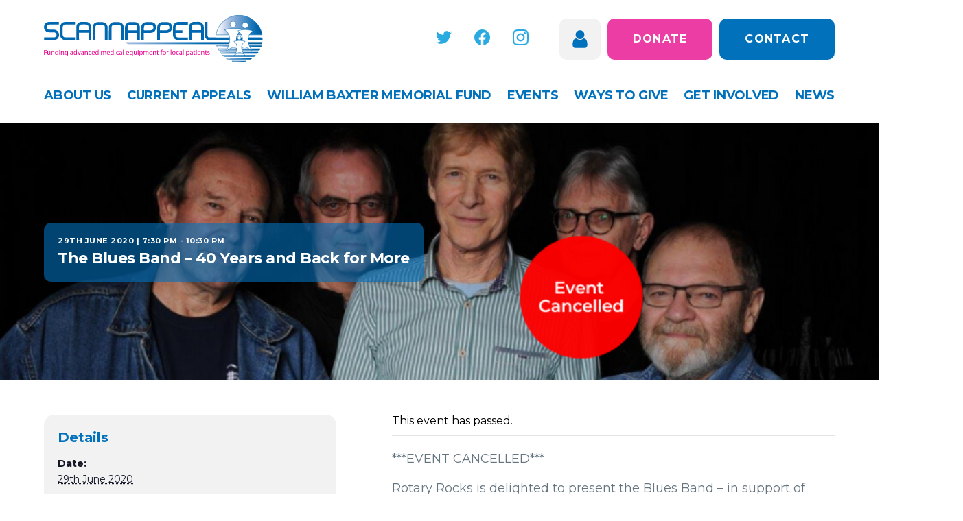

--- FILE ---
content_type: text/html; charset=UTF-8
request_url: https://scannappeal.org.uk/event/the-blues-band-40-years-and-back-for-more/
body_size: 19595
content:
<!DOCTYPE html>
<html lang="en-GB">
    <head>
        <meta charset="UTF-8">
        <meta http-equiv="X-UA-Compatible" content="IE=edge">
        <meta name="viewport" content="width=device-width, initial-scale=1.0, minimum-scale=1.0, maximum-scale=1.0">
        <meta name="format-detection" content="telephone=no" />
        <title>The Blues Band - 40 Years and Back for More - Scannappeal</title>
        <link rel="dns-prefetch" href="//google-analytics.com">

        <link rel='stylesheet' id='tribe-events-views-v2-bootstrap-datepicker-styles-css' href='https://scannappeal.org.uk/app/plugins/the-events-calendar/vendor/bootstrap-datepicker/css/bootstrap-datepicker.standalone.min.css?ver=6.15.13' type='text/css' media='all' />
<link rel='stylesheet' id='tec-variables-skeleton-css' href='https://scannappeal.org.uk/app/plugins/event-tickets/common/build/css/variables-skeleton.css?ver=6.10.1' type='text/css' media='all' />
<link rel='stylesheet' id='tribe-common-skeleton-style-css' href='https://scannappeal.org.uk/app/plugins/event-tickets/common/build/css/common-skeleton.css?ver=6.10.1' type='text/css' media='all' />
<link rel='stylesheet' id='tribe-tooltipster-css-css' href='https://scannappeal.org.uk/app/plugins/event-tickets/common/vendor/tooltipster/tooltipster.bundle.min.css?ver=6.10.1' type='text/css' media='all' />
<link rel='stylesheet' id='tribe-events-views-v2-skeleton-css' href='https://scannappeal.org.uk/app/plugins/the-events-calendar/build/css/views-skeleton.css?ver=6.15.13' type='text/css' media='all' />
<link rel='stylesheet' id='tec-variables-full-css' href='https://scannappeal.org.uk/app/plugins/event-tickets/common/build/css/variables-full.css?ver=6.10.1' type='text/css' media='all' />
<link rel='stylesheet' id='tribe-common-full-style-css' href='https://scannappeal.org.uk/app/plugins/event-tickets/common/build/css/common-full.css?ver=6.10.1' type='text/css' media='all' />
<link rel='stylesheet' id='tribe-events-views-v2-full-css' href='https://scannappeal.org.uk/app/plugins/the-events-calendar/build/css/views-full.css?ver=6.15.13' type='text/css' media='all' />
<link rel='stylesheet' id='tribe-events-views-v2-print-css' href='https://scannappeal.org.uk/app/plugins/the-events-calendar/build/css/views-print.css?ver=6.15.13' type='text/css' media='print' />
<meta name='robots' content='index, follow, max-image-preview:large, max-snippet:-1, max-video-preview:-1' />

	<!-- This site is optimized with the Yoast SEO plugin v26.7 - https://yoast.com/wordpress/plugins/seo/ -->
	<link rel="canonical" href="https://scannappeal.org.uk/event/the-blues-band-40-years-and-back-for-more/" />
	<meta name="twitter:card" content="summary_large_image" />
	<meta name="twitter:title" content="The Blues Band - 40 Years and Back for More - Scannappeal" />
	<meta name="twitter:description" content="***EVENT CANCELLED*** Rotary Rocks is delighted to present the Blues Band – in support of Scannappeal and the Bucks MRI..." />
	<meta name="twitter:image" content="https://scannappeal.org.uk/app/uploads/2020/02/Copy-of-Headers-Website-Main-Hero-66.png" />
	<meta name="twitter:site" content="@scannappeal" />
	<meta name="twitter:label1" content="Estimated reading time" />
	<meta name="twitter:data1" content="1 minute" />
	<script type="application/ld+json" class="yoast-schema-graph">{"@context":"https://schema.org","@graph":[{"@type":"WebPage","@id":"https://scannappeal.org.uk/event/the-blues-band-40-years-and-back-for-more/","url":"https://scannappeal.org.uk/event/the-blues-band-40-years-and-back-for-more/","name":"The Blues Band - 40 Years and Back for More - Scannappeal","isPartOf":{"@id":"https://scannappeal.org.uk/#website"},"primaryImageOfPage":{"@id":"https://scannappeal.org.uk/event/the-blues-band-40-years-and-back-for-more/#primaryimage"},"image":{"@id":"https://scannappeal.org.uk/event/the-blues-band-40-years-and-back-for-more/#primaryimage"},"thumbnailUrl":"https://scannappeal.org.uk/app/uploads/2020/02/Copy-of-Headers-Website-Main-Hero-66.png","datePublished":"2020-02-19T11:51:03+00:00","dateModified":"2020-06-11T10:57:41+00:00","breadcrumb":{"@id":"https://scannappeal.org.uk/event/the-blues-band-40-years-and-back-for-more/#breadcrumb"},"inLanguage":"en-GB","potentialAction":[{"@type":"ReadAction","target":["https://scannappeal.org.uk/event/the-blues-band-40-years-and-back-for-more/"]}]},{"@type":"ImageObject","inLanguage":"en-GB","@id":"https://scannappeal.org.uk/event/the-blues-band-40-years-and-back-for-more/#primaryimage","url":"https://scannappeal.org.uk/app/uploads/2020/02/Copy-of-Headers-Website-Main-Hero-66.png","contentUrl":"https://scannappeal.org.uk/app/uploads/2020/02/Copy-of-Headers-Website-Main-Hero-66.png","width":820,"height":312},{"@type":"BreadcrumbList","@id":"https://scannappeal.org.uk/event/the-blues-band-40-years-and-back-for-more/#breadcrumb","itemListElement":[{"@type":"ListItem","position":1,"name":"Home","item":"https://scannappeal.org.uk/"},{"@type":"ListItem","position":2,"name":"Events","item":"https://scannappeal.org.uk/events/"},{"@type":"ListItem","position":3,"name":"The Blues Band &#8211; 40 Years and Back for More"}]},{"@type":"WebSite","@id":"https://scannappeal.org.uk/#website","url":"https://scannappeal.org.uk/","name":"Scannappeal","description":"Funding advanced medical equipment for local patients","potentialAction":[{"@type":"SearchAction","target":{"@type":"EntryPoint","urlTemplate":"https://scannappeal.org.uk/?s={search_term_string}"},"query-input":{"@type":"PropertyValueSpecification","valueRequired":true,"valueName":"search_term_string"}}],"inLanguage":"en-GB"}]}</script>
	<!-- / Yoast SEO plugin. -->


<link rel='dns-prefetch' href='//cc.cdn.civiccomputing.com' />
<link rel="alternate" title="oEmbed (JSON)" type="application/json+oembed" href="https://scannappeal.org.uk/wp-json/oembed/1.0/embed?url=https%3A%2F%2Fscannappeal.org.uk%2Fevent%2Fthe-blues-band-40-years-and-back-for-more%2F" />
<link rel="alternate" title="oEmbed (XML)" type="text/xml+oembed" href="https://scannappeal.org.uk/wp-json/oembed/1.0/embed?url=https%3A%2F%2Fscannappeal.org.uk%2Fevent%2Fthe-blues-band-40-years-and-back-for-more%2F&#038;format=xml" />
<style id='wp-img-auto-sizes-contain-inline-css' type='text/css'>
img:is([sizes=auto i],[sizes^="auto," i]){contain-intrinsic-size:3000px 1500px}
/*# sourceURL=wp-img-auto-sizes-contain-inline-css */
</style>
<link rel='stylesheet' id='wc_shortcode_block-css' href='https://scannappeal.org.uk/app/plugins/donation-for-woocommerce/assets/js/gutenberg_shortcode_block/build/style-index.css?ver=6.9' type='text/css' media='all' />
<link rel='stylesheet' id='dashicons-css' href='https://scannappeal.org.uk/wp/wp-includes/css/dashicons.min.css?ver=6.9' type='text/css' media='all' />
<link rel='stylesheet' id='event-tickets-plus-tickets-css-css' href='https://scannappeal.org.uk/app/plugins/event-tickets-plus/build/css/tickets.css?ver=6.9.0' type='text/css' media='all' />
<link rel='stylesheet' id='event-tickets-tickets-css-css' href='https://scannappeal.org.uk/app/plugins/event-tickets/build/css/tickets.css?ver=5.27.3' type='text/css' media='all' />
<link rel='stylesheet' id='event-tickets-tickets-rsvp-css-css' href='https://scannappeal.org.uk/app/plugins/event-tickets/build/css/rsvp-v1.css?ver=5.27.3' type='text/css' media='all' />
<link rel='stylesheet' id='tribe-events-v2-single-skeleton-css' href='https://scannappeal.org.uk/app/plugins/the-events-calendar/build/css/tribe-events-single-skeleton.css?ver=6.15.13' type='text/css' media='all' />
<link rel='stylesheet' id='tribe-events-v2-single-skeleton-full-css' href='https://scannappeal.org.uk/app/plugins/the-events-calendar/build/css/tribe-events-single-full.css?ver=6.15.13' type='text/css' media='all' />
<style id='classic-theme-styles-inline-css' type='text/css'>
/*! This file is auto-generated */
.wp-block-button__link{color:#fff;background-color:#32373c;border-radius:9999px;box-shadow:none;text-decoration:none;padding:calc(.667em + 2px) calc(1.333em + 2px);font-size:1.125em}.wp-block-file__button{background:#32373c;color:#fff;text-decoration:none}
/*# sourceURL=/wp-includes/css/classic-themes.min.css */
</style>
<link rel='stylesheet' id='trustseal_style-css' href='https://scannappeal.org.uk/app/plugins/donation-for-woocommerce/assets/css/user-wc-donation-form.css?ver=3.9.8&#038;t=22012026090439' type='text/css' media='all' />
<link rel='stylesheet' id='woocommerce-layout-css' href='https://scannappeal.org.uk/app/plugins/woocommerce/assets/css/woocommerce-layout.css?ver=10.4.3' type='text/css' media='all' />
<link rel='stylesheet' id='woocommerce-smallscreen-css' href='https://scannappeal.org.uk/app/plugins/woocommerce/assets/css/woocommerce-smallscreen.css?ver=10.4.3' type='text/css' media='only screen and (max-width: 768px)' />
<link rel='stylesheet' id='woocommerce-general-css' href='https://scannappeal.org.uk/app/plugins/woocommerce/assets/css/woocommerce.css?ver=10.4.3' type='text/css' media='all' />
<style id='woocommerce-inline-inline-css' type='text/css'>
.woocommerce form .form-row .required { visibility: visible; }
/*# sourceURL=woocommerce-inline-inline-css */
</style>
<link rel='stylesheet' id='gateway-css' href='https://scannappeal.org.uk/app/plugins/woocommerce-paypal-payments/modules/ppcp-button/assets/css/gateway.css?ver=3.3.1' type='text/css' media='all' />
<link rel='stylesheet' id='parent-style-css' href='https://scannappeal.org.uk/app/themes/adaptable/style.css' type='text/css' media='all' />
<link rel='stylesheet' id='site_styles-css' href='https://scannappeal.org.uk/app/themes/adaptable-child/style.css?ver=6.9' type='text/css' media='all' />
<link rel='stylesheet' id='event-tickets-rsvp-css' href='https://scannappeal.org.uk/app/plugins/event-tickets/build/css/rsvp.css?ver=5.27.3' type='text/css' media='all' />
<script type="text/javascript" src="https://scannappeal.org.uk/wp/wp-includes/js/jquery/jquery.min.js?ver=3.7.1" id="jquery-core-js"></script>
<script type="text/javascript" src="https://scannappeal.org.uk/wp/wp-includes/js/jquery/jquery-migrate.min.js?ver=3.4.1" id="jquery-migrate-js"></script>
<script type="text/javascript" src="https://scannappeal.org.uk/app/plugins/event-tickets/common/build/js/tribe-common.js?ver=9c44e11f3503a33e9540" id="tribe-common-js"></script>
<script type="text/javascript" src="https://scannappeal.org.uk/app/plugins/the-events-calendar/build/js/views/breakpoints.js?ver=4208de2df2852e0b91ec" id="tribe-events-views-v2-breakpoints-js"></script>
<script type="text/javascript" src="https://scannappeal.org.uk/app/plugins/woocommerce/assets/js/jquery-blockui/jquery.blockUI.min.js?ver=2.7.0-wc.10.4.3" id="wc-jquery-blockui-js" defer="defer" data-wp-strategy="defer"></script>
<script type="text/javascript" id="wc-add-to-cart-js-extra">
/* <![CDATA[ */
var wc_add_to_cart_params = {"ajax_url":"/wp/wp-admin/admin-ajax.php","wc_ajax_url":"/?wc-ajax=%%endpoint%%","i18n_view_cart":"View basket","cart_url":"https://scannappeal.org.uk/cart/","is_cart":"","cart_redirect_after_add":"no"};
//# sourceURL=wc-add-to-cart-js-extra
/* ]]> */
</script>
<script type="text/javascript" src="https://scannappeal.org.uk/app/plugins/woocommerce/assets/js/frontend/add-to-cart.min.js?ver=10.4.3" id="wc-add-to-cart-js" defer="defer" data-wp-strategy="defer"></script>
<script type="text/javascript" src="https://scannappeal.org.uk/app/plugins/woocommerce/assets/js/js-cookie/js.cookie.min.js?ver=2.1.4-wc.10.4.3" id="wc-js-cookie-js" defer="defer" data-wp-strategy="defer"></script>
<script type="text/javascript" id="woocommerce-js-extra">
/* <![CDATA[ */
var woocommerce_params = {"ajax_url":"/wp/wp-admin/admin-ajax.php","wc_ajax_url":"/?wc-ajax=%%endpoint%%","i18n_password_show":"Show password","i18n_password_hide":"Hide password"};
//# sourceURL=woocommerce-js-extra
/* ]]> */
</script>
<script type="text/javascript" src="https://scannappeal.org.uk/app/plugins/woocommerce/assets/js/frontend/woocommerce.min.js?ver=10.4.3" id="woocommerce-js" defer="defer" data-wp-strategy="defer"></script>
<link rel="https://api.w.org/" href="https://scannappeal.org.uk/wp-json/" /><link rel="alternate" title="JSON" type="application/json" href="https://scannappeal.org.uk/wp-json/wp/v2/tribe_events/5075" /><meta name="et-api-version" content="v1"><meta name="et-api-origin" content="https://scannappeal.org.uk"><link rel="https://theeventscalendar.com/" href="https://scannappeal.org.uk/wp-json/tribe/tickets/v1/" /><meta name="tec-api-version" content="v1"><meta name="tec-api-origin" content="https://scannappeal.org.uk"><link rel="alternate" href="https://scannappeal.org.uk/wp-json/tribe/events/v1/events/5075" />	<noscript><style>.woocommerce-product-gallery{ opacity: 1 !important; }</style></noscript>
	<script type="application/ld+json">
[{"@context":"http://schema.org","@type":"Event","name":"The Blues Band &#8211; 40 Years and Back for More","description":"&lt;p&gt;***EVENT CANCELLED*** Rotary Rocks is delighted to present the Blues Band \u2013 in support of Scannappeal and the Bucks MRI...&lt;/p&gt;\\n","image":"https://scannappeal.org.uk/app/uploads/2020/02/Copy-of-Headers-Website-Main-Hero-66.png","url":"https://scannappeal.org.uk/event/the-blues-band-40-years-and-back-for-more/","eventAttendanceMode":"https://schema.org/OfflineEventAttendanceMode","eventStatus":"https://schema.org/EventScheduled","startDate":"2020-06-29T19:30:00+01:00","endDate":"2020-06-29T22:30:00+01:00","location":{"@type":"Place","name":"Aylesbury Waterside Theatre","description":"","url":"","address":{"@type":"PostalAddress","streetAddress":"Exchange Street","addressRegion":"Aylesbury","postalCode":"HP20 1UG"},"telephone":"","sameAs":""},"performer":"Organization"}]
</script><link rel="icon" href="https://scannappeal.org.uk/app/uploads/2019/01/favicon.png" sizes="32x32" />
<link rel="icon" href="https://scannappeal.org.uk/app/uploads/2019/01/favicon.png" sizes="192x192" />
<link rel="apple-touch-icon" href="https://scannappeal.org.uk/app/uploads/2019/01/favicon.png" />
<meta name="msapplication-TileImage" content="https://scannappeal.org.uk/app/uploads/2019/01/favicon.png" />

        <link rel="preconnect" href="https://fonts.googleapis.com">
        <link rel="preconnect" href="https://fonts.gstatic.com" crossorigin>
        <link href="https://fonts.googleapis.com/css2?family=Montserrat:wght@400;700&display=swap" rel="stylesheet">

        <!-- Controlled by cookie plugin -->
        <script>
        //     if(document.cookie.match(/aviaPrivacyGoogleTrackingDisabled/)){ window['ga-disable-UA-33314034-1'] = true; }
        // </script><script>
        // (function(i,s,o,g,r,a,m){i['GoogleAnalyticsObject']=r;i[r]=i[r]||function(){
        // (i[r].q=i[r].q||[]).push(arguments)},i[r].l=1*new Date();a=s.createElement(o),
        // m=s.getElementsByTagName(o)[0];a.async=1;a.src=g;m.parentNode.insertBefore(a,m)
        // })(window,document,'script','https://www.google-analytics.com/analytics.js','ga');

        // ga('create', 'UA-33314034-1', 'auto');
        // ga('send', 'pageview');

        </script>

        <!-- Controlled by cookie plugin -->
        <!-- Hotjar Tracking Code for www.scannappeal.org.uk -->
        <script>
            // (function(h,o,t,j,a,r){
            //     h.hj=h.hj||function(){(h.hj.q=h.hj.q||[]).push(arguments)};
            //     h._hjSettings={hjid:1587890,hjsv:6};
            //     a=o.getElementsByTagName('head')[0];
            //     r=o.createElement('script');r.async=1;
            //     r.src=t+h._hjSettings.hjid+j+h._hjSettings.hjsv;
            //     a.appendChild(r);
            // })(window,document,'https://static.hotjar.com/c/hotjar-','.js?sv=');
        </script>

    <link rel='stylesheet' id='wc-blocks-style-css' href='https://scannappeal.org.uk/app/plugins/woocommerce/assets/client/blocks/wc-blocks.css?ver=wc-10.4.3' type='text/css' media='all' />
<style id='global-styles-inline-css' type='text/css'>
:root{--wp--preset--aspect-ratio--square: 1;--wp--preset--aspect-ratio--4-3: 4/3;--wp--preset--aspect-ratio--3-4: 3/4;--wp--preset--aspect-ratio--3-2: 3/2;--wp--preset--aspect-ratio--2-3: 2/3;--wp--preset--aspect-ratio--16-9: 16/9;--wp--preset--aspect-ratio--9-16: 9/16;--wp--preset--color--black: #000000;--wp--preset--color--cyan-bluish-gray: #abb8c3;--wp--preset--color--white: #ffffff;--wp--preset--color--pale-pink: #f78da7;--wp--preset--color--vivid-red: #cf2e2e;--wp--preset--color--luminous-vivid-orange: #ff6900;--wp--preset--color--luminous-vivid-amber: #fcb900;--wp--preset--color--light-green-cyan: #7bdcb5;--wp--preset--color--vivid-green-cyan: #00d084;--wp--preset--color--pale-cyan-blue: #8ed1fc;--wp--preset--color--vivid-cyan-blue: #0693e3;--wp--preset--color--vivid-purple: #9b51e0;--wp--preset--gradient--vivid-cyan-blue-to-vivid-purple: linear-gradient(135deg,rgb(6,147,227) 0%,rgb(155,81,224) 100%);--wp--preset--gradient--light-green-cyan-to-vivid-green-cyan: linear-gradient(135deg,rgb(122,220,180) 0%,rgb(0,208,130) 100%);--wp--preset--gradient--luminous-vivid-amber-to-luminous-vivid-orange: linear-gradient(135deg,rgb(252,185,0) 0%,rgb(255,105,0) 100%);--wp--preset--gradient--luminous-vivid-orange-to-vivid-red: linear-gradient(135deg,rgb(255,105,0) 0%,rgb(207,46,46) 100%);--wp--preset--gradient--very-light-gray-to-cyan-bluish-gray: linear-gradient(135deg,rgb(238,238,238) 0%,rgb(169,184,195) 100%);--wp--preset--gradient--cool-to-warm-spectrum: linear-gradient(135deg,rgb(74,234,220) 0%,rgb(151,120,209) 20%,rgb(207,42,186) 40%,rgb(238,44,130) 60%,rgb(251,105,98) 80%,rgb(254,248,76) 100%);--wp--preset--gradient--blush-light-purple: linear-gradient(135deg,rgb(255,206,236) 0%,rgb(152,150,240) 100%);--wp--preset--gradient--blush-bordeaux: linear-gradient(135deg,rgb(254,205,165) 0%,rgb(254,45,45) 50%,rgb(107,0,62) 100%);--wp--preset--gradient--luminous-dusk: linear-gradient(135deg,rgb(255,203,112) 0%,rgb(199,81,192) 50%,rgb(65,88,208) 100%);--wp--preset--gradient--pale-ocean: linear-gradient(135deg,rgb(255,245,203) 0%,rgb(182,227,212) 50%,rgb(51,167,181) 100%);--wp--preset--gradient--electric-grass: linear-gradient(135deg,rgb(202,248,128) 0%,rgb(113,206,126) 100%);--wp--preset--gradient--midnight: linear-gradient(135deg,rgb(2,3,129) 0%,rgb(40,116,252) 100%);--wp--preset--font-size--small: 13px;--wp--preset--font-size--medium: 20px;--wp--preset--font-size--large: 36px;--wp--preset--font-size--x-large: 42px;--wp--preset--spacing--20: 0.44rem;--wp--preset--spacing--30: 0.67rem;--wp--preset--spacing--40: 1rem;--wp--preset--spacing--50: 1.5rem;--wp--preset--spacing--60: 2.25rem;--wp--preset--spacing--70: 3.38rem;--wp--preset--spacing--80: 5.06rem;--wp--preset--shadow--natural: 6px 6px 9px rgba(0, 0, 0, 0.2);--wp--preset--shadow--deep: 12px 12px 50px rgba(0, 0, 0, 0.4);--wp--preset--shadow--sharp: 6px 6px 0px rgba(0, 0, 0, 0.2);--wp--preset--shadow--outlined: 6px 6px 0px -3px rgb(255, 255, 255), 6px 6px rgb(0, 0, 0);--wp--preset--shadow--crisp: 6px 6px 0px rgb(0, 0, 0);}:where(.is-layout-flex){gap: 0.5em;}:where(.is-layout-grid){gap: 0.5em;}body .is-layout-flex{display: flex;}.is-layout-flex{flex-wrap: wrap;align-items: center;}.is-layout-flex > :is(*, div){margin: 0;}body .is-layout-grid{display: grid;}.is-layout-grid > :is(*, div){margin: 0;}:where(.wp-block-columns.is-layout-flex){gap: 2em;}:where(.wp-block-columns.is-layout-grid){gap: 2em;}:where(.wp-block-post-template.is-layout-flex){gap: 1.25em;}:where(.wp-block-post-template.is-layout-grid){gap: 1.25em;}.has-black-color{color: var(--wp--preset--color--black) !important;}.has-cyan-bluish-gray-color{color: var(--wp--preset--color--cyan-bluish-gray) !important;}.has-white-color{color: var(--wp--preset--color--white) !important;}.has-pale-pink-color{color: var(--wp--preset--color--pale-pink) !important;}.has-vivid-red-color{color: var(--wp--preset--color--vivid-red) !important;}.has-luminous-vivid-orange-color{color: var(--wp--preset--color--luminous-vivid-orange) !important;}.has-luminous-vivid-amber-color{color: var(--wp--preset--color--luminous-vivid-amber) !important;}.has-light-green-cyan-color{color: var(--wp--preset--color--light-green-cyan) !important;}.has-vivid-green-cyan-color{color: var(--wp--preset--color--vivid-green-cyan) !important;}.has-pale-cyan-blue-color{color: var(--wp--preset--color--pale-cyan-blue) !important;}.has-vivid-cyan-blue-color{color: var(--wp--preset--color--vivid-cyan-blue) !important;}.has-vivid-purple-color{color: var(--wp--preset--color--vivid-purple) !important;}.has-black-background-color{background-color: var(--wp--preset--color--black) !important;}.has-cyan-bluish-gray-background-color{background-color: var(--wp--preset--color--cyan-bluish-gray) !important;}.has-white-background-color{background-color: var(--wp--preset--color--white) !important;}.has-pale-pink-background-color{background-color: var(--wp--preset--color--pale-pink) !important;}.has-vivid-red-background-color{background-color: var(--wp--preset--color--vivid-red) !important;}.has-luminous-vivid-orange-background-color{background-color: var(--wp--preset--color--luminous-vivid-orange) !important;}.has-luminous-vivid-amber-background-color{background-color: var(--wp--preset--color--luminous-vivid-amber) !important;}.has-light-green-cyan-background-color{background-color: var(--wp--preset--color--light-green-cyan) !important;}.has-vivid-green-cyan-background-color{background-color: var(--wp--preset--color--vivid-green-cyan) !important;}.has-pale-cyan-blue-background-color{background-color: var(--wp--preset--color--pale-cyan-blue) !important;}.has-vivid-cyan-blue-background-color{background-color: var(--wp--preset--color--vivid-cyan-blue) !important;}.has-vivid-purple-background-color{background-color: var(--wp--preset--color--vivid-purple) !important;}.has-black-border-color{border-color: var(--wp--preset--color--black) !important;}.has-cyan-bluish-gray-border-color{border-color: var(--wp--preset--color--cyan-bluish-gray) !important;}.has-white-border-color{border-color: var(--wp--preset--color--white) !important;}.has-pale-pink-border-color{border-color: var(--wp--preset--color--pale-pink) !important;}.has-vivid-red-border-color{border-color: var(--wp--preset--color--vivid-red) !important;}.has-luminous-vivid-orange-border-color{border-color: var(--wp--preset--color--luminous-vivid-orange) !important;}.has-luminous-vivid-amber-border-color{border-color: var(--wp--preset--color--luminous-vivid-amber) !important;}.has-light-green-cyan-border-color{border-color: var(--wp--preset--color--light-green-cyan) !important;}.has-vivid-green-cyan-border-color{border-color: var(--wp--preset--color--vivid-green-cyan) !important;}.has-pale-cyan-blue-border-color{border-color: var(--wp--preset--color--pale-cyan-blue) !important;}.has-vivid-cyan-blue-border-color{border-color: var(--wp--preset--color--vivid-cyan-blue) !important;}.has-vivid-purple-border-color{border-color: var(--wp--preset--color--vivid-purple) !important;}.has-vivid-cyan-blue-to-vivid-purple-gradient-background{background: var(--wp--preset--gradient--vivid-cyan-blue-to-vivid-purple) !important;}.has-light-green-cyan-to-vivid-green-cyan-gradient-background{background: var(--wp--preset--gradient--light-green-cyan-to-vivid-green-cyan) !important;}.has-luminous-vivid-amber-to-luminous-vivid-orange-gradient-background{background: var(--wp--preset--gradient--luminous-vivid-amber-to-luminous-vivid-orange) !important;}.has-luminous-vivid-orange-to-vivid-red-gradient-background{background: var(--wp--preset--gradient--luminous-vivid-orange-to-vivid-red) !important;}.has-very-light-gray-to-cyan-bluish-gray-gradient-background{background: var(--wp--preset--gradient--very-light-gray-to-cyan-bluish-gray) !important;}.has-cool-to-warm-spectrum-gradient-background{background: var(--wp--preset--gradient--cool-to-warm-spectrum) !important;}.has-blush-light-purple-gradient-background{background: var(--wp--preset--gradient--blush-light-purple) !important;}.has-blush-bordeaux-gradient-background{background: var(--wp--preset--gradient--blush-bordeaux) !important;}.has-luminous-dusk-gradient-background{background: var(--wp--preset--gradient--luminous-dusk) !important;}.has-pale-ocean-gradient-background{background: var(--wp--preset--gradient--pale-ocean) !important;}.has-electric-grass-gradient-background{background: var(--wp--preset--gradient--electric-grass) !important;}.has-midnight-gradient-background{background: var(--wp--preset--gradient--midnight) !important;}.has-small-font-size{font-size: var(--wp--preset--font-size--small) !important;}.has-medium-font-size{font-size: var(--wp--preset--font-size--medium) !important;}.has-large-font-size{font-size: var(--wp--preset--font-size--large) !important;}.has-x-large-font-size{font-size: var(--wp--preset--font-size--x-large) !important;}
/*# sourceURL=global-styles-inline-css */
</style>
</head>

    <body class="wp-singular tribe_events-template-default single single-tribe_events postid-5075 wp-theme-adaptable wp-child-theme-adaptable-child theme-adaptable woocommerce-no-js tribe-events-page-template tribe-no-js events-single tribe-events-style-full tribe-events-style-theme tribe-theme-adaptable">

    <header class="header">
        <div class="header--links-mobile">
            <div class='header--links'><a href='https://donate.scannappeal.org.uk/'   class='button button--pink' role='button'>Donate</a><a href='https://scannappeal.org.uk/contact/'   class='button button--blue' role='button'>Contact</a></div>        </div>
        <div class="header--top-sec">
            <div class="header--top-row">
                <div class="container flexRowOnly header__row">
                    <a href="/" class="header__logo">
                        <img src="https://scannappeal.org.uk/app/uploads/2018/12/Scannappeal-logo.svg" class="attachment-full size-full" alt="" decoding="async" />                    </a>
                    <div class="flex--align-center">
                        <ul class='social-links flex' itemscope itemtype='http://schema.org/Organization'>                <li>
            <a href="https://twitter.com/scannappeal" target="_blank" rel="noopener" role="button" aria-label="twitter" itemprop="sameAs">
                <svg viewBox="0 0 25 21" width="25" height="21" fill="none" xmlns="http://www.w3.org/2000/svg">
<path d="M7.86475 20.6563C17.2964 20.6563 22.4565 12.8403 22.4565 6.06447C22.4565 5.84474 22.4517 5.62013 22.4419 5.40041C23.4457 4.67447 24.312 3.7753 25 2.74513C24.0651 3.16107 23.0725 3.43272 22.0562 3.5508C23.1263 2.90931 23.9276 1.90156 24.3115 0.714371C23.3047 1.31103 22.2037 1.73192 21.0557 1.959C20.2821 1.13707 19.2594 0.59286 18.1455 0.4105C17.0316 0.228141 15.8887 0.417791 14.8935 0.950131C13.8982 1.48247 13.106 2.32785 12.6394 3.35556C12.1728 4.38328 12.0577 5.53609 12.312 6.63576C10.2734 6.53346 8.2791 6.00389 6.45831 5.08138C4.63753 4.15888 3.03093 2.86403 1.74268 1.28078C1.08792 2.40966 0.887559 3.74549 1.18232 5.01679C1.47709 6.28809 2.24486 7.39945 3.32959 8.12502C2.51524 8.09916 1.71872 7.87991 1.00586 7.48537V7.54884C1.00513 8.73352 1.41469 9.88189 2.16491 10.7987C2.91513 11.7156 3.95971 12.3444 5.12109 12.5781C4.36672 12.7845 3.57498 12.8146 2.80713 12.666C3.13485 13.6849 3.77247 14.576 4.63101 15.215C5.48955 15.854 6.52617 16.209 7.59619 16.2305C5.77961 17.6574 3.5356 18.4314 1.22559 18.4277C0.815924 18.4271 0.406666 18.402 0 18.3526C2.34673 19.8581 5.07659 20.6577 7.86475 20.6563Z" fill="currentColor"/>
</svg>
                <span class='social-links--handle'>@scannappeal</span>            </a>
        </li>
        
                    <li>
            <a href="https://www.facebook.com/Scannappeal/" target="_blank" rel="noopener" role="button" aria-label="facebook" itemprop="sameAs">
                <svg viewBox="0 0 25 25" width="25" height="25" fill="none" xmlns="http://www.w3.org/2000/svg">
<path d="M25 12.5C25 5.59644 19.4036 0 12.5 0C5.59644 0 0 5.59644 0 12.5C0 18.739 4.57104 23.9104 10.5469 24.8481V16.1133H7.37305V12.5H10.5469V9.7461C10.5469 6.61328 12.4131 4.88281 15.2683 4.88281C16.6355 4.88281 18.0664 5.12695 18.0664 5.12695V8.20313H16.4902C14.9375 8.20313 14.4531 9.16675 14.4531 10.1563V12.5H17.9199L17.3657 16.1133H14.4531V24.8481C20.429 23.9104 25 18.739 25 12.5Z" fill="currentColor"/>
</svg>
                <span class='social-links--handle'>/scannappeal</span>            </a>
        </li>
        
                    <li>
            <a href="https://www.instagram.com/scannappeal/" target="_blank" rel="noopener" role="button" aria-label="instagram" itemprop="sameAs">
                <svg viewBox="0 0 25 25" fill="none" xmlns="http://www.w3.org/2000/svg">
<g>
<path d="M12.5 2.25098C15.8398 2.25098 16.2354 2.26562 17.5488 2.32422C18.7695 2.37793 19.4287 2.58301 19.8682 2.75391C20.4492 2.97852 20.8691 3.25195 21.3037 3.68652C21.7432 4.12598 22.0117 4.54102 22.2363 5.12207C22.4072 5.56152 22.6123 6.22559 22.666 7.44141C22.7246 8.75977 22.7393 9.15527 22.7393 12.4902C22.7393 15.8301 22.7246 16.2256 22.666 17.5391C22.6123 18.7598 22.4072 19.4189 22.2363 19.8584C22.0117 20.4395 21.7383 20.8594 21.3037 21.2939C20.8643 21.7334 20.4492 22.002 19.8682 22.2266C19.4287 22.3975 18.7647 22.6025 17.5488 22.6563C16.2305 22.7148 15.835 22.7295 12.5 22.7295C9.16016 22.7295 8.76465 22.7148 7.45117 22.6563C6.23047 22.6025 5.57129 22.3975 5.13184 22.2266C4.55078 22.002 4.13086 21.7285 3.69629 21.2939C3.25684 20.8545 2.98828 20.4395 2.76367 19.8584C2.59277 19.4189 2.3877 18.7549 2.33398 17.5391C2.27539 16.2207 2.26074 15.8252 2.26074 12.4902C2.26074 9.15039 2.27539 8.75488 2.33398 7.44141C2.3877 6.2207 2.59277 5.56152 2.76367 5.12207C2.98828 4.54102 3.26172 4.12109 3.69629 3.68652C4.13574 3.24707 4.55078 2.97852 5.13184 2.75391C5.57129 2.58301 6.23535 2.37793 7.45117 2.32422C8.76465 2.26562 9.16016 2.25098 12.5 2.25098ZM12.5 0C9.10645 0 8.68164 0.0146484 7.34863 0.0732422C6.02051 0.131836 5.10742 0.34668 4.31641 0.654297C3.49121 0.976563 2.79297 1.40137 2.09961 2.09961C1.40137 2.79297 0.976563 3.49121 0.654297 4.31152C0.34668 5.10742 0.131836 6.01563 0.0732422 7.34375C0.0146484 8.68164 0 9.10645 0 12.5C0 15.8936 0.0146484 16.3184 0.0732422 17.6514C0.131836 18.9795 0.34668 19.8926 0.654297 20.6836C0.976563 21.5088 1.40137 22.207 2.09961 22.9004C2.79297 23.5938 3.49121 24.0234 4.31152 24.3408C5.10742 24.6484 6.01563 24.8633 7.34375 24.9219C8.67676 24.9805 9.10156 24.9951 12.4951 24.9951C15.8887 24.9951 16.3135 24.9805 17.6465 24.9219C18.9746 24.8633 19.8877 24.6484 20.6787 24.3408C21.499 24.0234 22.1973 23.5938 22.8906 22.9004C23.584 22.207 24.0137 21.5088 24.3311 20.6885C24.6387 19.8926 24.8535 18.9844 24.9121 17.6563C24.9707 16.3232 24.9854 15.8984 24.9854 12.5049C24.9854 9.11133 24.9707 8.68652 24.9121 7.35352C24.8535 6.02539 24.6387 5.11231 24.3311 4.32129C24.0234 3.49121 23.5986 2.79297 22.9004 2.09961C22.207 1.40625 21.5088 0.976563 20.6885 0.65918C19.8926 0.351563 18.9844 0.136719 17.6563 0.078125C16.3184 0.0146484 15.8936 0 12.5 0Z" fill="currentColor"/>
<path d="M12.5 6.0791C8.95508 6.0791 6.0791 8.95508 6.0791 12.5C6.0791 16.0449 8.95508 18.9209 12.5 18.9209C16.0449 18.9209 18.9209 16.0449 18.9209 12.5C18.9209 8.95508 16.0449 6.0791 12.5 6.0791ZM12.5 16.665C10.2002 16.665 8.33496 14.7998 8.33496 12.5C8.33496 10.2002 10.2002 8.33496 12.5 8.33496C14.7998 8.33496 16.665 10.2002 16.665 12.5C16.665 14.7998 14.7998 16.665 12.5 16.665Z" fill="currentColor"/>
<path d="M20.6738 5.82514C20.6738 6.65522 20 7.32417 19.1748 7.32417C18.3447 7.32417 17.6758 6.65034 17.6758 5.82514C17.6758 4.99506 18.3496 4.32612 19.1748 4.32612C20 4.32612 20.6738 4.99995 20.6738 5.82514Z" fill="currentColor"/>
</g>
<defs>
</defs>
</svg>
                <span class='social-links--handle'>scannappeal</span>            </a>
        </li>
        
    </ul>                                                <a class="user-account" href="/my-account" title="View your account">
                            <svg width="1792" height="1792" viewBox="0 0 1792 1792" xmlns="http://www.w3.org/2000/svg"><path d="M1536 1399q0 109-62.5 187t-150.5 78h-854q-88 0-150.5-78t-62.5-187q0-85 8.5-160.5t31.5-152 58.5-131 94-89 134.5-34.5q131 128 313 128t313-128q76 0 134.5 34.5t94 89 58.5 131 31.5 152 8.5 160.5zm-256-887q0 159-112.5 271.5t-271.5 112.5-271.5-112.5-112.5-271.5 112.5-271.5 271.5-112.5 271.5 112.5 112.5 271.5z"/></svg>
                        </a>
                        <div class='header--links'><a href='https://donate.scannappeal.org.uk/'   class='button button--pink' role='button'>Donate</a><a href='https://scannappeal.org.uk/contact/'   class='button button--blue' role='button'>Contact</a></div>                        <div class="header__mobileMenuTrigger">
                            <div class="header__mobileMenuTriggerInner"></div>
                        </div>
                    </div>
                </div>
            </div>
            <nav class="nav">
                <div class="nav--top">
                    <div class="container">
                        <ul class="main-menu "><li class="main-menu__item  main-menu__item--parent  main-menu__item--2241"><a href="#" class="main-menu__link">About Us</a>
	<ul class="main-menu__sub-menu main-menu__sub-menu--1">
    <li class="main-menu__sub-menu__item main-menu__sub-menu--1__item  main-menu__item--105"><a href="https://scannappeal.org.uk/who-we-are/" class="main-menu__sub-menu__link  main-menu__sub-menu--1__link">Who We Are</a></li>
    <li class="main-menu__sub-menu__item main-menu__sub-menu--1__item  main-menu__item--107"><a href="https://scannappeal.org.uk/our-impact/" class="main-menu__sub-menu__link  main-menu__sub-menu--1__link">Our Impact</a></li>
    <li class="main-menu__sub-menu__item main-menu__sub-menu--1__item  main-menu__item--1721"><a href="https://scannappeal.org.uk/about-us/our-trustees/" class="main-menu__sub-menu__link  main-menu__sub-menu--1__link">Our Trustees And Patrons</a></li>
    <li class="main-menu__sub-menu__item main-menu__sub-menu--1__item  main-menu__item--1772"><a href="https://scannappeal.org.uk/about-us/our-staff/" class="main-menu__sub-menu__link  main-menu__sub-menu--1__link">Our Team</a></li>
    <li class="main-menu__sub-menu__item main-menu__sub-menu--1__item  main-menu__item--9355"><a href="https://scannappeal.org.uk/about-us/our-staff/work-with-us/" class="main-menu__sub-menu__link  main-menu__sub-menu--1__link">Work With Us</a></li>
</ul>
</li>
<li class="main-menu__item  main-menu__item--parent  main-menu__item--97"><a href="#" class="main-menu__link">Current appeals</a>
	<ul class="main-menu__sub-menu main-menu__sub-menu--1">
    <li class="main-menu__sub-menu__item main-menu__sub-menu--1__item  main-menu__item--23900"><a href="https://scannappeal.org.uk/appeals/cardiology-appeal/" class="main-menu__sub-menu__link  main-menu__sub-menu--1__link">Cardiology Appeal</a></li>
    <li class="main-menu__sub-menu__item main-menu__sub-menu--1__item  main-menu__item--20077"><a href="https://scannappeal.org.uk/appeals/mobile-breast-screening-appeal/" class="main-menu__sub-menu__link  main-menu__sub-menu--1__link">Mobile Breast Screening Appeal</a></li>
    <li class="main-menu__sub-menu__item main-menu__sub-menu--1__item  main-menu__item--16428"><a href="https://scannappeal.org.uk/appeals/lung-cancer-biopsy-appeal/" class="main-menu__sub-menu__link  main-menu__sub-menu--1__link">Lung Cancer Biopsy Appeal</a></li>
    <li class="main-menu__sub-menu__item main-menu__sub-menu--1__item  main-menu__item--14372"><a href="https://scannappeal.org.uk/appeals/spinal-surgery-appeal/" class="main-menu__sub-menu__link  main-menu__sub-menu--1__link">Spinal Surgery Appeal</a></li>
    <li class="main-menu__sub-menu__item main-menu__sub-menu--1__item  main-menu__item--5727"><a href="https://scannappeal.org.uk/appeals/best-for-bucks-appeal/" class="main-menu__sub-menu__link  main-menu__sub-menu--1__link">Best For Bucks Appeal</a></li>
    <li class="main-menu__sub-menu__item main-menu__sub-menu--1__item  main-menu__item--2256"><a href="https://scannappeal.org.uk/small-projects/" class="main-menu__sub-menu__link  main-menu__sub-menu--1__link">Small Projects Programme</a></li>
    <li class="main-menu__sub-menu__item main-menu__sub-menu--1__item  main-menu__item--2308"><a href="https://scannappeal.org.uk/application-process/" class="main-menu__sub-menu__link  main-menu__sub-menu--1__link">Application Process</a></li>
</ul>
</li>
<li class="main-menu__item  main-menu__item--17738"><a href="https://scannappeal.org.uk/william/" class="main-menu__link">William Baxter Memorial Fund</a></li>
<li class="main-menu__item  main-menu__item--parent  main-menu__item--2269"><a href="#" class="main-menu__link">Events</a>
	<ul class="main-menu__sub-menu main-menu__sub-menu--1">
    <li class="main-menu__sub-menu__item main-menu__sub-menu--1__item  main-menu__item--2454"><a href="https://scannappeal.org.uk/events/" class="main-menu__sub-menu__link  main-menu__sub-menu--1__link">Events Calendar</a></li>
    <li class="main-menu__sub-menu__item main-menu__sub-menu--1__item  main-menu__item--2455"><a href="https://scannappeal.org.uk/events/category/challenge-events/" class="main-menu__sub-menu__link  main-menu__sub-menu--1__link">Challenge Events</a></li>
</ul>
</li>
<li class="main-menu__item  main-menu__item--parent  main-menu__item--2431"><a href="#" class="main-menu__link">Ways to give</a>
	<ul class="main-menu__sub-menu main-menu__sub-menu--1">
    <li class="main-menu__sub-menu__item main-menu__sub-menu--1__item  main-menu__item--2120"><a href="https://scannappeal.org.uk/donate-2/" class="main-menu__sub-menu__link  main-menu__sub-menu--1__link">Donate To Scannappeal</a></li>
    <li class="main-menu__sub-menu__item main-menu__sub-menu--1__item  main-menu__item--2324"><a href="https://scannappeal.org.uk/ways-to-give/wills-and-legacies/" class="main-menu__sub-menu__link  main-menu__sub-menu--1__link">Wills And Legacies</a></li>
    <li class="main-menu__sub-menu__item main-menu__sub-menu--1__item  main-menu__item--2326"><a href="https://scannappeal.org.uk/ways-to-give/give-in-celebration/" class="main-menu__sub-menu__link  main-menu__sub-menu--1__link">Give In Celebration</a></li>
    <li class="main-menu__sub-menu__item main-menu__sub-menu--1__item  main-menu__item--2328"><a href="https://scannappeal.org.uk/ways-to-give/give-in-memory/" class="main-menu__sub-menu__link  main-menu__sub-menu--1__link">Give In Memory</a></li>
    <li class="main-menu__sub-menu__item main-menu__sub-menu--1__item  main-menu__item--2330"><a href="https://scannappeal.org.uk/ways-to-give/trusts-and-foundations/" class="main-menu__sub-menu__link  main-menu__sub-menu--1__link">Trusts And Foundations</a></li>
    <li class="main-menu__sub-menu__item main-menu__sub-menu--1__item  main-menu__item--2285"><a href="https://scannappeal.org.uk/ways-to-give/other-ways-to-give/" class="main-menu__sub-menu__link  main-menu__sub-menu--1__link">Other Ways To Give</a></li>
</ul>
</li>
<li class="main-menu__item  main-menu__item--parent  main-menu__item--2430"><a href="#" class="main-menu__link">Get Involved</a>
	<ul class="main-menu__sub-menu main-menu__sub-menu--1">
    <li class="main-menu__sub-menu__item main-menu__sub-menu--1__item  main-menu__item--2310"><a href="https://scannappeal.org.uk/fundraise-for-us/" class="main-menu__sub-menu__link  main-menu__sub-menu--1__link">Fundraise For Us</a></li>
    <li class="main-menu__sub-menu__item main-menu__sub-menu--1__item  main-menu__item--2313"><a href="https://scannappeal.org.uk/volunteer-for-us/" class="main-menu__sub-menu__link  main-menu__sub-menu--1__link">Volunteer For Us</a></li>
    <li class="main-menu__sub-menu__item main-menu__sub-menu--1__item  main-menu__item--6600"><a href="https://scannappeal.org.uk/open-your-garden/" class="main-menu__sub-menu__link  main-menu__sub-menu--1__link">Open Your Garden</a></li>
    <li class="main-menu__sub-menu__item main-menu__sub-menu--1__item  main-menu__item--2321"><a href="https://scannappeal.org.uk/corporate-partnerships/" class="main-menu__sub-menu__link  main-menu__sub-menu--1__link">Corporate Partnerships</a></li>
    <li class="main-menu__sub-menu__item main-menu__sub-menu--1__item  main-menu__item--4808"><a href="https://scannappeal.org.uk/get-involved/stamp-appeal/" class="main-menu__sub-menu__link  main-menu__sub-menu--1__link">Stamp Appeal</a></li>
    <li class="main-menu__sub-menu__item main-menu__sub-menu--1__item  main-menu__item--23486"><a href="https://scannappeal.org.uk/get-involved/donate-foreign-currency/" class="main-menu__sub-menu__link  main-menu__sub-menu--1__link">Donate Foreign Currency</a></li>
</ul>
</li>
<li class="main-menu__item  main-menu__item--parent  main-menu__item--4009"><a href="#" class="main-menu__link">News</a>
	<ul class="main-menu__sub-menu main-menu__sub-menu--1">
    <li class="main-menu__sub-menu__item main-menu__sub-menu--1__item  main-menu__item--3879"><a href="https://scannappeal.org.uk/latest-news/supporter-newsletters/" class="main-menu__sub-menu__link  main-menu__sub-menu--1__link">Supporter Newsletters</a></li>
    <li class="main-menu__sub-menu__item main-menu__sub-menu--1__item  main-menu__item--15"><a href="https://scannappeal.org.uk/latest-news/" class="main-menu__sub-menu__link  main-menu__sub-menu--1__link">Latest News</a></li>
</ul>
</li>
</ul> 
                    </div>
                </div>
                <!-- <div class="bottom-curve">
                </div> -->
            </nav>
        </div>
    </header>
<main>
    <div class="overlay overlay--main"></div>
    


<section class="inline-image lazy page-banner" data-src="https://scannappeal.org.uk/app/uploads/2020/02/Copy-of-Headers-Website-Main-Hero-66.png">
    <div class="container container--small flex">
                    <div class='single-page-banner--content'>
                <span class="single-page-banner__detail single-page-banner__date"><span class="tribe-event-date-start">29th June 2020 | 7:30 pm</span> - <span class="tribe-event-time">10:30 pm</span></span>                <h1 class='single-page-banner__title heading heading--white heading--white--no-hov'>The Blues Band &#8211; 40 Years and Back for More</h1>
            </div>
          
    </div>
</section>

<section class="section container container--small">

<section id="tribe-events-pg-template" class="tribe-events-pg-template" role="main"><div class="tribe-events-before-html"></div><span class="tribe-events-ajax-loading"><img class="tribe-events-spinner-medium" src="https://scannappeal.org.uk/app/plugins/the-events-calendar/src/resources/images/tribe-loading.gif" alt="Loading Events" /></span>
<div id="tribe-events-content" class="tribe-events-single single-event flex">

	<div class="single-event--content">
	<!-- Notices -->
	<div class="tribe-events-notices"><ul><li>This event has passed.</li></ul></div>
	<!-- Event header -->
	<div id="tribe-events-header"  data-title="The Blues Band - 40 Years and Back for More - Scannappeal" data-viewtitle="The Blues Band &#8211; 40 Years and Back for More">
		<!-- Navigation -->
		<nav class="tribe-events-nav-pagination" aria-label="Event Navigation">
			<ul class="tribe-events-sub-nav">
				<li class="tribe-events-nav-previous"><a href="https://scannappeal.org.uk/event/summertime-swing-with-the-bbo-big-band-2/"><span>&laquo;</span> Summertime Swing with the BBO Big Band</a></li>
				<li class="tribe-events-nav-next"><a href="https://scannappeal.org.uk/event/magnolia-house-open-garden/">Magnolia House Open Garden <span>&raquo;</span></a></li>
			</ul>
			<!-- .tribe-events-sub-nav -->
		</nav>
	</div>
	<!-- #tribe-events-header -->

			<div id="post-5075" class="post-5075 tribe_events type-tribe_events status-publish has-post-thumbnail hentry">

			<!-- Event content -->
						<div class="tribe-events-single-event-description tribe-events-content">
				<p>***EVENT CANCELLED***</p>
<p>Rotary Rocks is delighted to present the Blues Band – in support of Scannappeal and the Bucks MRI Appeal. The Blues Band are celebrating their 40th year together – they are as enthusiastic as ever.  After over 20 albums and thousands of gigs, the band are still dazzling audiences worldwide.  They’ve earned a reputation as one of the finest exponents of the blues tradition in all its forms, hardly surprising with their line up.  If you love the blues and/or want to know what 40 years of skill and devotion sound like, here’s your chance, it doesn’t get any better than The Blues Band. For further information on the Blues Band visit &#8211; www.thebluesband.net</p>
<p>Tickets start from £25.40 and are available via the Aylesbury Waterside theatre box office in person, or call 0844 871 7607<strong>*</strong>, or online<strong>*</strong> at <a href="https://www.atgtickets.com/shows/the-blues-band/aylesbury-waterside-theatre/">www.atgtickets.com/shows/the-blues-band/aylesbury-waterside-theatre/</a></p>
<p>*Fees apply. Calls cost up to 7p per minute, plus your phone company’s access charge</p>
			</div>
			<a href="https://www.google.com/calendar/event?action=TEMPLATE&#038;dates=20200629T193000/20200629T223000&#038;text=The%20Blues%20Band%20%26%238211%3B%2040%20Years%20and%20Back%20for%20More&#038;details=%2A%2A%2AEVENT+CANCELLED%2A%2A%2A%0A%0ARotary+Rocks+is+delighted+to+present+the+Blues+Band+%E2%80%93+in+support+of+Scannappeal+and+the+Bucks+MRI+Appeal.+The+Blues+Band+are+celebrating+their+40th+year+together+%E2%80%93+they+are+as+enthusiastic+as+ever.%C2%A0+After+over+20+albums+and+thousands+of+gigs%2C+the+band+are+still+dazzling+audiences+worldwide.%C2%A0+They%E2%80%99ve+earned+a+reputation+as+one+of+the+finest+exponents+of+the+blues+tradition+in+all+its+forms%2C+hardly+surprising+with+their+line+up.%C2%A0+If+you+love+the+blues+and%2For+want+to+know+what+40+years+of+skill+and+devotion+sound+like%2C+here%E2%80%99s+your+chance%2C+it+doesn%E2%80%99t+get+any+better+than+The+Blues+Band.+For+further+information+on+the+Blues+Band+visit+-+www.thebluesband.net%0A%0ATickets+start+from+%C2%A325.40+and+are+available+via+the+Aylesbury+Waterside+theatre+box+office+in+person%2C+or+call+0844+871+7607%3Cstrong%3E%2A%3C%2Fstrong%3E%2C+or+online%3Cstrong%3E%2A%3C%2Fstrong%3E+at+%3Ca+href%3D%22https%3A%2F%2Fwww.atgtickets.com%2Fshows%2Fthe-blues-band%2Faylesbury-waterside-theatre%2F%22%3Ewww.atgtickets.com%2Fshows%2Fthe-blue%3C%2Fa%3E+%28View+Full+event+Description+Here%3A+https%3A%2F%2Fscannappeal.org.uk%2Fevent%2Fthe-blues-band-40-years-and-back-for-more%2F%29&#038;location=Aylesbury%20Waterside%20Theatre,%20Exchange%20Street,%20Aylesbury,%20HP20%201UG&#038;trp=false&#038;ctz=Europe/London&#038;sprop=website:https://scannappeal.org.uk" class="button">
			+ Google Calendar
			</a>
			<a href="https://scannappeal.org.uk/event/the-blues-band-40-years-and-back-for-more/?ical=1" class="button">
			+ Add to iCalendar
			</a>

		</div> <!-- #post-x -->
			
	</div>

	<aside>
		<!-- Event meta -->
				
	<div class="tribe-events-single-section tribe-events-event-meta primary tribe-clearfix">


<div class="tribe-events-meta-group tribe-events-meta-group-details">
	<h2 class="tribe-events-single-section-title"> Details </h2>
	<ul class="tribe-events-meta-list">

		
			<li class="tribe-events-meta-item">
				<span class="tribe-events-start-date-label tribe-events-meta-label">Date:</span>
				<span class="tribe-events-meta-value">
					<abbr class="tribe-events-abbr tribe-events-start-date published dtstart" title="2020-06-29"> 29th June 2020 </abbr>
				</span>
			</li>

			<li class="tribe-events-meta-item">
				<span class="tribe-events-start-time-label tribe-events-meta-label">Time:</span>
				<span class="tribe-events-meta-value">
					<div class="tribe-events-abbr tribe-events-start-time published dtstart" title="2020-06-29">
						7:30 pm - 10:30 pm											</div>
				</span>
			</li>

		
		
		
		
		
		
			</ul>
</div>

<div class="tribe-events-meta-group tribe-events-meta-group-venue">
	<h2 class="tribe-events-single-section-title"> Venue </h2>
	<ul class="tribe-events-meta-list">
				<li class="tribe-events-meta-item tribe-venue"> Aylesbury Waterside Theatre </li>

									<li class="tribe-events-meta-item tribe-venue-location">
					<address class="tribe-events-address">
						<span class="tribe-address">

<span class="tribe-street-address">Exchange Street</span>
	

	<abbr class="tribe-region tribe-events-abbr" title="Aylesbury">Aylesbury</abbr>

	<span class="tribe-postal-code">HP20 1UG</span>


</span>

											</address>
				</li>
			
			
					
			</ul>
</div>

	</div>


			</aside>

</div><!-- #tribe-events-content --><div class="tribe-events-after-html"></div>
<!--
This calendar is powered by The Events Calendar.
http://evnt.is/18wn
-->
</section>
</section>

</main>
<section class="newsletter">
    <div class="bottom-curve"></div>
    <div class="container flexRowOnly newsletter--body">
        <div class="newsletter--half">
            <h2 class="newsletter--heading">Keep up to date</h2>            <p class="newsletter--sub-heading">Get the latest news and updates from Scannappeal</p>        </div>
        <div class="newsletter--half newsletter--half--right">
                        <a href="https://scannappeal.org.uk/subscription/" class="button subscribe-button">Subscribe</a>
        </div>
    </div>
</section>
<footer class="footer">
    <div class="top-curve top-curve--footer"></div>
    <div class="footer--body">
        <div class="container flex footer--body--inner">
            <div class="footer__coll">
                <h3 class="footer__coll--heading">Contact Us</h3>
                                    <div class='flex footer__coll--detail'><svg xmlns="http://www.w3.org/2000/svg" width="16" height="16"><path fill="#004D81" fill-rule="nonzero" d="M14.455 15.24c-.32.487-.875.774-1.465.74-.59-.034-1.347-.118-1.87-.253-2.325-.606-4.734-2.054-6.771-4.093C2.31 9.596.862 7.187.255 4.863.121 4.34.053 3.6.003 3.01a1.617 1.617 0 0 1 .724-1.449L2.8.18a1.07 1.07 0 0 1 1.55.404l1.684 3.251a1.09 1.09 0 0 1-.286 1.348L4.231 6.362C4.838 7.49 5.411 8.4 6.522 9.495c1.028 1.028 1.92 1.634 3.083 2.257l1.196-1.533c.32-.404.893-.54 1.348-.286l3.267 1.684a1.07 1.07 0 0 1 .404 1.55l-1.365 2.072Z"/></svg><a href='tel:"01494 734161"'>01494 734161</a></div>
                                    <div class='flex footer__coll--detail'><svg xmlns="http://www.w3.org/2000/svg" width="16" height="13"><path fill="#004D81" fill-rule="nonzero" d="M.686 3.904c2.271 1.18 4.541 2.363 6.81 3.55v-.001a.987.987 0 0 0 1.005 0c2.258-1.18 4.518-2.356 6.78-3.529a.763.763 0 0 1 .21-.08c.311-.057.501.098.501.411v4.522c.018.39.005.783-.042 1.171a2.435 2.435 0 0 1-2.443 2.056c-1.485.012-2.968 0-4.451 0H7.998v.001H2.53a2.47 2.47 0 0 1-2.437-1.833 2.512 2.512 0 0 1-.088-.64C0 7.794 0 6.052 0 4.312c0-.451.282-.62.686-.408ZM13.424 0c1.067 0 1.855.48 2.338 1.44.16.308.078.51-.231.67-2.41 1.253-4.82 2.507-7.23 3.763a.604.604 0 0 1-.597 0L.41 2.08C.148 1.94.091 1.77.21 1.5.672.514 1.46.014 2.54.006c1.812-.013 3.622 0 5.44 0L7.973 0h5.45Z"/></svg><a href='mailto:"bht.info.scannappeal@nhs.net"'>bht.info.scannappeal@nhs.net</a></div>
                                    <div class='flex footer__coll--detail'><svg xmlns="http://www.w3.org/2000/svg" width="16" height="14"><path fill="#004D81" fill-rule="nonzero" d="M8 2.104c2.392-3.84 6.231-1.25 6.231-1.25 6.294 5.548-6.23 12.894-6.23 12.894s-4.749-2.785-6.93-6.22C-.289 5.383-.649 2.986 1.77.854c0 0 3.84-2.59 6.231 1.25Z"/></svg><p>Charity Number:"296291"</p></div>
                            </div>
                                <div class='footer__coll'><h3 class='footer__coll--heading'>Find Us</h3>
                    <div class='flex footer__coll--detail footer__coll--address'><svg xmlns="http://www.w3.org/2000/svg" width="15" height="20"><path fill="#004D81" fill-rule="nonzero" d="M7.31 0A7.302 7.302 0 0 0 0 7.31C0 12.978 7.31 20 7.31 20s7.311-7.044 7.311-12.69A7.302 7.302 0 0 0 7.311 0Zm0 10.667a3.329 3.329 0 0 1-3.333-3.334A3.329 3.329 0 0 1 7.311 4a3.329 3.329 0 0 1 3.333 3.333 3.329 3.329 0 0 1-3.333 3.334Z"/></svg><p>Scannappeal Office<br />
Ground Floor<br />
Amersham Hospital<br />
Whielden Street<br />
Amersham<br />
Bucks HP7 0JD</p>
</div>
                    </div>
                            <div class="footer__coll footer__coll--social">
                <h3 class="footer__coll--heading">Connect with us</h3>
                <ul class='social-links flex' itemscope itemtype='http://schema.org/Organization'>                <li>
            <a href="https://twitter.com/scannappeal" target="_blank" rel="noopener" role="button" aria-label="twitter" itemprop="sameAs">
                <svg viewBox="0 0 25 21" width="25" height="21" fill="none" xmlns="http://www.w3.org/2000/svg">
<path d="M7.86475 20.6563C17.2964 20.6563 22.4565 12.8403 22.4565 6.06447C22.4565 5.84474 22.4517 5.62013 22.4419 5.40041C23.4457 4.67447 24.312 3.7753 25 2.74513C24.0651 3.16107 23.0725 3.43272 22.0562 3.5508C23.1263 2.90931 23.9276 1.90156 24.3115 0.714371C23.3047 1.31103 22.2037 1.73192 21.0557 1.959C20.2821 1.13707 19.2594 0.59286 18.1455 0.4105C17.0316 0.228141 15.8887 0.417791 14.8935 0.950131C13.8982 1.48247 13.106 2.32785 12.6394 3.35556C12.1728 4.38328 12.0577 5.53609 12.312 6.63576C10.2734 6.53346 8.2791 6.00389 6.45831 5.08138C4.63753 4.15888 3.03093 2.86403 1.74268 1.28078C1.08792 2.40966 0.887559 3.74549 1.18232 5.01679C1.47709 6.28809 2.24486 7.39945 3.32959 8.12502C2.51524 8.09916 1.71872 7.87991 1.00586 7.48537V7.54884C1.00513 8.73352 1.41469 9.88189 2.16491 10.7987C2.91513 11.7156 3.95971 12.3444 5.12109 12.5781C4.36672 12.7845 3.57498 12.8146 2.80713 12.666C3.13485 13.6849 3.77247 14.576 4.63101 15.215C5.48955 15.854 6.52617 16.209 7.59619 16.2305C5.77961 17.6574 3.5356 18.4314 1.22559 18.4277C0.815924 18.4271 0.406666 18.402 0 18.3526C2.34673 19.8581 5.07659 20.6577 7.86475 20.6563Z" fill="currentColor"/>
</svg>
                <span class='social-links--handle'>@scannappeal</span>            </a>
        </li>
        
                    <li>
            <a href="https://www.facebook.com/Scannappeal/" target="_blank" rel="noopener" role="button" aria-label="facebook" itemprop="sameAs">
                <svg viewBox="0 0 25 25" width="25" height="25" fill="none" xmlns="http://www.w3.org/2000/svg">
<path d="M25 12.5C25 5.59644 19.4036 0 12.5 0C5.59644 0 0 5.59644 0 12.5C0 18.739 4.57104 23.9104 10.5469 24.8481V16.1133H7.37305V12.5H10.5469V9.7461C10.5469 6.61328 12.4131 4.88281 15.2683 4.88281C16.6355 4.88281 18.0664 5.12695 18.0664 5.12695V8.20313H16.4902C14.9375 8.20313 14.4531 9.16675 14.4531 10.1563V12.5H17.9199L17.3657 16.1133H14.4531V24.8481C20.429 23.9104 25 18.739 25 12.5Z" fill="currentColor"/>
</svg>
                <span class='social-links--handle'>/scannappeal</span>            </a>
        </li>
        
                    <li>
            <a href="https://www.instagram.com/scannappeal/" target="_blank" rel="noopener" role="button" aria-label="instagram" itemprop="sameAs">
                <svg viewBox="0 0 25 25" fill="none" xmlns="http://www.w3.org/2000/svg">
<g>
<path d="M12.5 2.25098C15.8398 2.25098 16.2354 2.26562 17.5488 2.32422C18.7695 2.37793 19.4287 2.58301 19.8682 2.75391C20.4492 2.97852 20.8691 3.25195 21.3037 3.68652C21.7432 4.12598 22.0117 4.54102 22.2363 5.12207C22.4072 5.56152 22.6123 6.22559 22.666 7.44141C22.7246 8.75977 22.7393 9.15527 22.7393 12.4902C22.7393 15.8301 22.7246 16.2256 22.666 17.5391C22.6123 18.7598 22.4072 19.4189 22.2363 19.8584C22.0117 20.4395 21.7383 20.8594 21.3037 21.2939C20.8643 21.7334 20.4492 22.002 19.8682 22.2266C19.4287 22.3975 18.7647 22.6025 17.5488 22.6563C16.2305 22.7148 15.835 22.7295 12.5 22.7295C9.16016 22.7295 8.76465 22.7148 7.45117 22.6563C6.23047 22.6025 5.57129 22.3975 5.13184 22.2266C4.55078 22.002 4.13086 21.7285 3.69629 21.2939C3.25684 20.8545 2.98828 20.4395 2.76367 19.8584C2.59277 19.4189 2.3877 18.7549 2.33398 17.5391C2.27539 16.2207 2.26074 15.8252 2.26074 12.4902C2.26074 9.15039 2.27539 8.75488 2.33398 7.44141C2.3877 6.2207 2.59277 5.56152 2.76367 5.12207C2.98828 4.54102 3.26172 4.12109 3.69629 3.68652C4.13574 3.24707 4.55078 2.97852 5.13184 2.75391C5.57129 2.58301 6.23535 2.37793 7.45117 2.32422C8.76465 2.26562 9.16016 2.25098 12.5 2.25098ZM12.5 0C9.10645 0 8.68164 0.0146484 7.34863 0.0732422C6.02051 0.131836 5.10742 0.34668 4.31641 0.654297C3.49121 0.976563 2.79297 1.40137 2.09961 2.09961C1.40137 2.79297 0.976563 3.49121 0.654297 4.31152C0.34668 5.10742 0.131836 6.01563 0.0732422 7.34375C0.0146484 8.68164 0 9.10645 0 12.5C0 15.8936 0.0146484 16.3184 0.0732422 17.6514C0.131836 18.9795 0.34668 19.8926 0.654297 20.6836C0.976563 21.5088 1.40137 22.207 2.09961 22.9004C2.79297 23.5938 3.49121 24.0234 4.31152 24.3408C5.10742 24.6484 6.01563 24.8633 7.34375 24.9219C8.67676 24.9805 9.10156 24.9951 12.4951 24.9951C15.8887 24.9951 16.3135 24.9805 17.6465 24.9219C18.9746 24.8633 19.8877 24.6484 20.6787 24.3408C21.499 24.0234 22.1973 23.5938 22.8906 22.9004C23.584 22.207 24.0137 21.5088 24.3311 20.6885C24.6387 19.8926 24.8535 18.9844 24.9121 17.6563C24.9707 16.3232 24.9854 15.8984 24.9854 12.5049C24.9854 9.11133 24.9707 8.68652 24.9121 7.35352C24.8535 6.02539 24.6387 5.11231 24.3311 4.32129C24.0234 3.49121 23.5986 2.79297 22.9004 2.09961C22.207 1.40625 21.5088 0.976563 20.6885 0.65918C19.8926 0.351563 18.9844 0.136719 17.6563 0.078125C16.3184 0.0146484 15.8936 0 12.5 0Z" fill="currentColor"/>
<path d="M12.5 6.0791C8.95508 6.0791 6.0791 8.95508 6.0791 12.5C6.0791 16.0449 8.95508 18.9209 12.5 18.9209C16.0449 18.9209 18.9209 16.0449 18.9209 12.5C18.9209 8.95508 16.0449 6.0791 12.5 6.0791ZM12.5 16.665C10.2002 16.665 8.33496 14.7998 8.33496 12.5C8.33496 10.2002 10.2002 8.33496 12.5 8.33496C14.7998 8.33496 16.665 10.2002 16.665 12.5C16.665 14.7998 14.7998 16.665 12.5 16.665Z" fill="currentColor"/>
<path d="M20.6738 5.82514C20.6738 6.65522 20 7.32417 19.1748 7.32417C18.3447 7.32417 17.6758 6.65034 17.6758 5.82514C17.6758 4.99506 18.3496 4.32612 19.1748 4.32612C20 4.32612 20.6738 4.99995 20.6738 5.82514Z" fill="currentColor"/>
</g>
<defs>
</defs>
</svg>
                <span class='social-links--handle'>scannappeal</span>            </a>
        </li>
        
    </ul>            </div>
        </div>
    </div>
    <div class="footer__bottom-row">
        <div class="container flexRowOnly">
            <div class='flex footer__logos'><div class='footer__logo'><img class='lazy' data-src='https://scannappeal.org.uk/app/uploads/2018/10/fund-regulator-1.jpg' alt='Logo'></div><a class='footer__logo' href='https://www.buckshealthcare.nhs.uk/' role='button' target='_blank' rel='noopener' aria-label='Logo'><img class='lazy' data-src='https://scannappeal.org.uk/app/uploads/2018/10/nhs-2.jpg' alt='Logo'></a></div>            <ul class="footer-menu "><li class="footer-menu__item  footer-menu__item--19"><a href="https://scannappeal.org.uk/contact/" class="footer-menu__link">Contact Us</a></li>
<li class="footer-menu__item  footer-menu__item--21"><a href="https://scannappeal.org.uk/faq/" class="footer-menu__link">FAQ</a></li>
<li class="footer-menu__item  footer-menu__item--23"><a href="https://scannappeal.org.uk/site-map/" class="footer-menu__link">Site Map</a></li>
<li class="footer-menu__item  footer-menu__item--3"><a href="https://scannappeal.org.uk/privacy-policy/" class="footer-menu__link">Privacy &#038; Cookies</a></li>
<li class="footer-menu__item  footer-menu__item--27"><a href="https://scannappeal.org.uk/tcs/" class="footer-menu__link">T &#038; C&#8217;s</a></li>
</ul>        </div>
        <div class="container">
            <span class="footer__adaptLogo">
                <a href="https://weareadaptable.com" aria-label="Adaptable" target="_blank" rel="noopener" class="tooltip">
                    <svg width="70" height="13" xmlns="http://www.w3.org/2000/svg"><path d="M68.689 8.716a1.05 1.05 0 0 1 1.058 1.041 1.05 1.05 0 0 1-1.058 1.042 1.05 1.05 0 0 1-1.058-1.042 1.05 1.05 0 0 1 1.058-1.041zm-63.525-.49c.29-.48.29-1.052.29-1.624-.718.12-1.558.271-2.276.437-.733.15-1.36.496-1.36 1.128 0 .646.565 1.113 1.33 1.113.885 0 1.619-.422 2.016-1.053zm1.054-5.143c.795.661 1.054 1.594 1.054 2.602v4.888H5.668V9.505c-.81.978-1.65 1.294-2.948 1.294C1.07 10.799 0 9.82 0 8.302c0-1.053.412-1.835 1.451-2.316 1.04-.467 2.735-.632 3.988-.813-.107-.767-.703-1.233-1.726-1.233-.825 0-1.559.27-2.14.842L.49 3.58c.87-.872 1.94-1.354 3.376-1.354.887 0 1.773.361 2.353.858zm7.73 5.43c.413-.467.597-1.234.597-2 0-.768-.184-1.52-.596-2.016-.367-.437-.932-.647-1.559-.647-.718 0-1.314.225-1.695.782-.337.466-.49 1.143-.49 1.88 0 .722.123 1.414.46 1.88.381.557 1.023.782 1.664.782.657 0 1.223-.21 1.62-.661zm.383-5.61V0h1.848v10.573h-1.62v-.632c-.656.587-1.542.858-2.505.858-1.1 0-2.17-.466-2.857-1.294-.687-.857-.947-1.895-.947-2.993 0-1.113.306-2.181.947-2.993.703-.857 1.788-1.294 2.918-1.294.825 0 1.59.256 2.216.677zm7.933 5.324c.29-.482.29-1.053.29-1.625-.718.12-1.558.271-2.276.437-.733.15-1.36.496-1.36 1.128 0 .646.565 1.113 1.33 1.113.885 0 1.619-.422 2.016-1.053zm1.054-5.144c.795.661 1.054 1.594 1.054 2.602v4.888h-1.604V9.505c-.81.978-1.65 1.294-2.949 1.294-1.65 0-2.719-.978-2.719-2.497 0-1.053.413-1.835 1.451-2.316 1.04-.467 2.735-.632 3.988-.813-.107-.767-.703-1.233-1.726-1.233-.825 0-1.559.27-2.14.842L17.59 3.58c.87-.872 1.94-1.354 3.376-1.354.887 0 1.773.361 2.353.858zm7.52 5.31c.337-.467.459-1.159.459-1.88 0-.738-.153-1.415-.489-1.881-.382-.556-.978-.782-1.696-.782-.626 0-1.191.21-1.558.647-.413.496-.596 1.248-.596 2.015 0 .767.183 1.534.596 2 .397.452.962.662 1.62.662.641 0 1.283-.225 1.665-.782zm-1.45-6.168c1.13 0 2.215.437 2.917 1.294.642.812.948 1.88.948 2.993 0 1.098-.26 2.136-.948 2.993-.687.827-1.757 1.294-2.857 1.294-.855 0-1.65-.226-2.276-.677v2.584h-1.849V2.451h1.635v.617a3.89 3.89 0 0 1 2.43-.843zM36.057 0v2.451h2.43v1.687h-2.43v3.02c0 .633-.03 1.144.168 1.46.2.33.566.466.902.496.412.03.916 0 1.36-.06v1.52c-.627.165-1.666.165-2.262.06-.748-.12-1.237-.377-1.665-1.023-.412-.632-.336-1.43-.336-2.362V0h1.833zm8.357 8.227c.29-.482.29-1.053.29-1.625-.717.12-1.558.271-2.276.437-.733.15-1.36.496-1.36 1.128 0 .646.566 1.113 1.33 1.113.886 0 1.62-.422 2.016-1.053zm1.055-5.144c.794.661 1.054 1.594 1.054 2.602v4.888H44.92V9.505c-.81.978-1.65 1.294-2.95 1.294-1.65 0-2.719-.978-2.719-2.497 0-1.053.413-1.835 1.452-2.316 1.039-.467 2.735-.632 3.987-.813-.107-.767-.702-1.233-1.726-1.233-.825 0-1.558.27-2.139.842L39.74 3.58c.871-.872 1.94-1.354 3.377-1.354.886 0 1.772.361 2.353.858zm7.56 5.31c.335-.467.458-1.159.458-1.88 0-.738-.153-1.415-.49-1.881-.381-.556-.977-.782-1.695-.782-.626 0-1.192.21-1.558.647-.413.496-.596 1.248-.596 2.015 0 .767.183 1.534.596 2 .397.452.962.662 1.62.662.64 0 1.282-.225 1.664-.782zm-1.452-6.168c1.13 0 2.215.437 2.918 1.294.642.812.947 1.88.947 2.993 0 1.098-.26 2.136-.947 2.993-.688.827-1.757 1.294-2.857 1.294-.962 0-1.833-.27-2.49-.843v.617h-1.635V0h1.849v2.902a3.965 3.965 0 0 1 2.215-.677zm4.838 8.348V0h1.834v10.573h-1.834zm4.798-4.978h4.079c-.03-.422-.138-.783-.382-1.113-.367-.452-.978-.677-1.604-.677-.611 0-1.207.195-1.65.737a2.23 2.23 0 0 0-.443 1.053zm2.093-3.37c1.207 0 2.184.391 2.933 1.279.794.932 1.008 2.15.901 3.52h-5.958c.046.48.168.962.458 1.323.382.497.993.752 1.666.752.504 0 .932-.12 1.268-.376.336-.256.535-.511.657-.782l1.818.542a3.84 3.84 0 0 1-1.452 1.7 4.283 4.283 0 0 1-2.2.616c-1.222 0-2.475-.466-3.208-1.354-.672-.812-.993-1.82-.993-2.843 0-1.158.32-2.24.993-3.038.749-.887 1.894-1.339 3.117-1.339z" fill="#161822" fill-rule="evenodd"/></svg>
                </a>
            </span>
        </div>
    </div>
</footer>
<div class="mobile-nav-section">
    <ul class="mobile-menu "><li class="mobile-menu__item  mobile-menu__item--parent  mobile-menu__item--2241"><a href="#" class="mobile-menu__link">About Us</a>
	<ul class="mobile-menu__sub-menu mobile-menu__sub-menu--1">
    <li class="mobile-menu__sub-menu__item mobile-menu__sub-menu--1__item  mobile-menu__item--105"><a href="https://scannappeal.org.uk/who-we-are/" class="mobile-menu__sub-menu__link  mobile-menu__sub-menu--1__link">Who We Are</a></li>
    <li class="mobile-menu__sub-menu__item mobile-menu__sub-menu--1__item  mobile-menu__item--107"><a href="https://scannappeal.org.uk/our-impact/" class="mobile-menu__sub-menu__link  mobile-menu__sub-menu--1__link">Our Impact</a></li>
    <li class="mobile-menu__sub-menu__item mobile-menu__sub-menu--1__item  mobile-menu__item--1721"><a href="https://scannappeal.org.uk/about-us/our-trustees/" class="mobile-menu__sub-menu__link  mobile-menu__sub-menu--1__link">Our Trustees And Patrons</a></li>
    <li class="mobile-menu__sub-menu__item mobile-menu__sub-menu--1__item  mobile-menu__item--1772"><a href="https://scannappeal.org.uk/about-us/our-staff/" class="mobile-menu__sub-menu__link  mobile-menu__sub-menu--1__link">Our Team</a></li>
    <li class="mobile-menu__sub-menu__item mobile-menu__sub-menu--1__item  mobile-menu__item--9355"><a href="https://scannappeal.org.uk/about-us/our-staff/work-with-us/" class="mobile-menu__sub-menu__link  mobile-menu__sub-menu--1__link">Work With Us</a></li>
</ul>
</li>
<li class="mobile-menu__item  mobile-menu__item--parent  mobile-menu__item--97"><a href="#" class="mobile-menu__link">Current appeals</a>
	<ul class="mobile-menu__sub-menu mobile-menu__sub-menu--1">
    <li class="mobile-menu__sub-menu__item mobile-menu__sub-menu--1__item  mobile-menu__item--23900"><a href="https://scannappeal.org.uk/appeals/cardiology-appeal/" class="mobile-menu__sub-menu__link  mobile-menu__sub-menu--1__link">Cardiology Appeal</a></li>
    <li class="mobile-menu__sub-menu__item mobile-menu__sub-menu--1__item  mobile-menu__item--20077"><a href="https://scannappeal.org.uk/appeals/mobile-breast-screening-appeal/" class="mobile-menu__sub-menu__link  mobile-menu__sub-menu--1__link">Mobile Breast Screening Appeal</a></li>
    <li class="mobile-menu__sub-menu__item mobile-menu__sub-menu--1__item  mobile-menu__item--16428"><a href="https://scannappeal.org.uk/appeals/lung-cancer-biopsy-appeal/" class="mobile-menu__sub-menu__link  mobile-menu__sub-menu--1__link">Lung Cancer Biopsy Appeal</a></li>
    <li class="mobile-menu__sub-menu__item mobile-menu__sub-menu--1__item  mobile-menu__item--14372"><a href="https://scannappeal.org.uk/appeals/spinal-surgery-appeal/" class="mobile-menu__sub-menu__link  mobile-menu__sub-menu--1__link">Spinal Surgery Appeal</a></li>
    <li class="mobile-menu__sub-menu__item mobile-menu__sub-menu--1__item  mobile-menu__item--5727"><a href="https://scannappeal.org.uk/appeals/best-for-bucks-appeal/" class="mobile-menu__sub-menu__link  mobile-menu__sub-menu--1__link">Best For Bucks Appeal</a></li>
    <li class="mobile-menu__sub-menu__item mobile-menu__sub-menu--1__item  mobile-menu__item--2256"><a href="https://scannappeal.org.uk/small-projects/" class="mobile-menu__sub-menu__link  mobile-menu__sub-menu--1__link">Small Projects Programme</a></li>
    <li class="mobile-menu__sub-menu__item mobile-menu__sub-menu--1__item  mobile-menu__item--2308"><a href="https://scannappeal.org.uk/application-process/" class="mobile-menu__sub-menu__link  mobile-menu__sub-menu--1__link">Application Process</a></li>
</ul>
</li>
<li class="mobile-menu__item  mobile-menu__item--17738"><a href="https://scannappeal.org.uk/william/" class="mobile-menu__link">William Baxter Memorial Fund</a></li>
<li class="mobile-menu__item  mobile-menu__item--parent  mobile-menu__item--2269"><a href="#" class="mobile-menu__link">Events</a>
	<ul class="mobile-menu__sub-menu mobile-menu__sub-menu--1">
    <li class="mobile-menu__sub-menu__item mobile-menu__sub-menu--1__item  mobile-menu__item--2454"><a href="https://scannappeal.org.uk/events/" class="mobile-menu__sub-menu__link  mobile-menu__sub-menu--1__link">Events Calendar</a></li>
    <li class="mobile-menu__sub-menu__item mobile-menu__sub-menu--1__item  mobile-menu__item--2455"><a href="https://scannappeal.org.uk/events/category/challenge-events/" class="mobile-menu__sub-menu__link  mobile-menu__sub-menu--1__link">Challenge Events</a></li>
</ul>
</li>
<li class="mobile-menu__item  mobile-menu__item--parent  mobile-menu__item--2431"><a href="#" class="mobile-menu__link">Ways to give</a>
	<ul class="mobile-menu__sub-menu mobile-menu__sub-menu--1">
    <li class="mobile-menu__sub-menu__item mobile-menu__sub-menu--1__item  mobile-menu__item--2120"><a href="https://scannappeal.org.uk/donate-2/" class="mobile-menu__sub-menu__link  mobile-menu__sub-menu--1__link">Donate To Scannappeal</a></li>
    <li class="mobile-menu__sub-menu__item mobile-menu__sub-menu--1__item  mobile-menu__item--2324"><a href="https://scannappeal.org.uk/ways-to-give/wills-and-legacies/" class="mobile-menu__sub-menu__link  mobile-menu__sub-menu--1__link">Wills And Legacies</a></li>
    <li class="mobile-menu__sub-menu__item mobile-menu__sub-menu--1__item  mobile-menu__item--2326"><a href="https://scannappeal.org.uk/ways-to-give/give-in-celebration/" class="mobile-menu__sub-menu__link  mobile-menu__sub-menu--1__link">Give In Celebration</a></li>
    <li class="mobile-menu__sub-menu__item mobile-menu__sub-menu--1__item  mobile-menu__item--2328"><a href="https://scannappeal.org.uk/ways-to-give/give-in-memory/" class="mobile-menu__sub-menu__link  mobile-menu__sub-menu--1__link">Give In Memory</a></li>
    <li class="mobile-menu__sub-menu__item mobile-menu__sub-menu--1__item  mobile-menu__item--2330"><a href="https://scannappeal.org.uk/ways-to-give/trusts-and-foundations/" class="mobile-menu__sub-menu__link  mobile-menu__sub-menu--1__link">Trusts And Foundations</a></li>
    <li class="mobile-menu__sub-menu__item mobile-menu__sub-menu--1__item  mobile-menu__item--2285"><a href="https://scannappeal.org.uk/ways-to-give/other-ways-to-give/" class="mobile-menu__sub-menu__link  mobile-menu__sub-menu--1__link">Other Ways To Give</a></li>
</ul>
</li>
<li class="mobile-menu__item  mobile-menu__item--parent  mobile-menu__item--2430"><a href="#" class="mobile-menu__link">Get Involved</a>
	<ul class="mobile-menu__sub-menu mobile-menu__sub-menu--1">
    <li class="mobile-menu__sub-menu__item mobile-menu__sub-menu--1__item  mobile-menu__item--2310"><a href="https://scannappeal.org.uk/fundraise-for-us/" class="mobile-menu__sub-menu__link  mobile-menu__sub-menu--1__link">Fundraise For Us</a></li>
    <li class="mobile-menu__sub-menu__item mobile-menu__sub-menu--1__item  mobile-menu__item--2313"><a href="https://scannappeal.org.uk/volunteer-for-us/" class="mobile-menu__sub-menu__link  mobile-menu__sub-menu--1__link">Volunteer For Us</a></li>
    <li class="mobile-menu__sub-menu__item mobile-menu__sub-menu--1__item  mobile-menu__item--6600"><a href="https://scannappeal.org.uk/open-your-garden/" class="mobile-menu__sub-menu__link  mobile-menu__sub-menu--1__link">Open Your Garden</a></li>
    <li class="mobile-menu__sub-menu__item mobile-menu__sub-menu--1__item  mobile-menu__item--2321"><a href="https://scannappeal.org.uk/corporate-partnerships/" class="mobile-menu__sub-menu__link  mobile-menu__sub-menu--1__link">Corporate Partnerships</a></li>
    <li class="mobile-menu__sub-menu__item mobile-menu__sub-menu--1__item  mobile-menu__item--4808"><a href="https://scannappeal.org.uk/get-involved/stamp-appeal/" class="mobile-menu__sub-menu__link  mobile-menu__sub-menu--1__link">Stamp Appeal</a></li>
    <li class="mobile-menu__sub-menu__item mobile-menu__sub-menu--1__item  mobile-menu__item--23486"><a href="https://scannappeal.org.uk/get-involved/donate-foreign-currency/" class="mobile-menu__sub-menu__link  mobile-menu__sub-menu--1__link">Donate Foreign Currency</a></li>
</ul>
</li>
<li class="mobile-menu__item  mobile-menu__item--parent  mobile-menu__item--4009"><a href="#" class="mobile-menu__link">News</a>
	<ul class="mobile-menu__sub-menu mobile-menu__sub-menu--1">
    <li class="mobile-menu__sub-menu__item mobile-menu__sub-menu--1__item  mobile-menu__item--3879"><a href="https://scannappeal.org.uk/latest-news/supporter-newsletters/" class="mobile-menu__sub-menu__link  mobile-menu__sub-menu--1__link">Supporter Newsletters</a></li>
    <li class="mobile-menu__sub-menu__item mobile-menu__sub-menu--1__item  mobile-menu__item--15"><a href="https://scannappeal.org.uk/latest-news/" class="mobile-menu__sub-menu__link  mobile-menu__sub-menu--1__link">Latest News</a></li>
</ul>
</li>
</ul>    </div></body>
</html>
<script type="speculationrules">
{"prefetch":[{"source":"document","where":{"and":[{"href_matches":"/*"},{"not":{"href_matches":["/wp/wp-*.php","/wp/wp-admin/*","/app/uploads/*","/app/*","/app/plugins/*","/app/themes/adaptable-child/*","/app/themes/adaptable/*","/*\\?(.+)"]}},{"not":{"selector_matches":"a[rel~=\"nofollow\"]"}},{"not":{"selector_matches":".no-prefetch, .no-prefetch a"}}]},"eagerness":"conservative"}]}
</script>
		<script>
		( function ( body ) {
			'use strict';
			body.className = body.className.replace( /\btribe-no-js\b/, 'tribe-js' );
		} )( document.body );
		</script>
		<script> /* <![CDATA[ */var tribe_l10n_datatables = {"aria":{"sort_ascending":": activate to sort column ascending","sort_descending":": activate to sort column descending"},"length_menu":"Show _MENU_ entries","empty_table":"No data available in table","info":"Showing _START_ to _END_ of _TOTAL_ entries","info_empty":"Showing 0 to 0 of 0 entries","info_filtered":"(filtered from _MAX_ total entries)","zero_records":"No matching records found","search":"Search:","all_selected_text":"All items on this page were selected. ","select_all_link":"Select all pages","clear_selection":"Clear Selection.","pagination":{"all":"All","next":"Next","previous":"Previous"},"select":{"rows":{"0":"","_":": Selected %d rows","1":": Selected 1 row"}},"datepicker":{"dayNames":["Sunday","Monday","Tuesday","Wednesday","Thursday","Friday","Saturday"],"dayNamesShort":["Sun","Mon","Tue","Wed","Thu","Fri","Sat"],"dayNamesMin":["S","M","T","W","T","F","S"],"monthNames":["January","February","March","April","May","June","July","August","September","October","November","December"],"monthNamesShort":["January","February","March","April","May","June","July","August","September","October","November","December"],"monthNamesMin":["Jan","Feb","Mar","Apr","May","Jun","Jul","Aug","Sep","Oct","Nov","Dec"],"nextText":"Next","prevText":"Prev","currentText":"Today","closeText":"Done","today":"Today","clear":"Clear"},"registration_prompt":"There is unsaved attendee information. Are you sure you want to continue?"};/* ]]> */ </script>	<script type='text/javascript'>
		(function () {
			var c = document.body.className;
			c = c.replace(/woocommerce-no-js/, 'woocommerce-js');
			document.body.className = c;
		})();
	</script>
	<script type="text/javascript" id="event-tickets-plus-attendees-list-js-js-extra">
/* <![CDATA[ */
var TribeTicketsPlus = {"ajaxurl":"https://scannappeal.org.uk/wp/wp-admin/admin-ajax.php","save_attendee_info_nonce":"e04bbff108"};
var tribe_qr = {"generate_qr_nonce":"e3250b4a69"};
//# sourceURL=event-tickets-plus-attendees-list-js-js-extra
/* ]]> */
</script>
<script type="text/javascript" src="https://scannappeal.org.uk/app/plugins/event-tickets-plus/build/js/attendees-list.js?ver=da18ab6d556f313b94b5" id="event-tickets-plus-attendees-list-js-js"></script>
<script type="text/javascript" src="https://scannappeal.org.uk/app/plugins/the-events-calendar/vendor/bootstrap-datepicker/js/bootstrap-datepicker.min.js?ver=6.15.13" id="tribe-events-views-v2-bootstrap-datepicker-js"></script>
<script type="text/javascript" src="https://scannappeal.org.uk/app/plugins/the-events-calendar/build/js/views/viewport.js?ver=3e90f3ec254086a30629" id="tribe-events-views-v2-viewport-js"></script>
<script type="text/javascript" src="https://scannappeal.org.uk/app/plugins/the-events-calendar/build/js/views/accordion.js?ver=b0cf88d89b3e05e7d2ef" id="tribe-events-views-v2-accordion-js"></script>
<script type="text/javascript" src="https://scannappeal.org.uk/app/plugins/the-events-calendar/build/js/views/view-selector.js?ver=a8aa8890141fbcc3162a" id="tribe-events-views-v2-view-selector-js"></script>
<script type="text/javascript" src="https://scannappeal.org.uk/app/plugins/the-events-calendar/build/js/views/ical-links.js?ver=0dadaa0667a03645aee4" id="tribe-events-views-v2-ical-links-js"></script>
<script type="text/javascript" src="https://scannappeal.org.uk/app/plugins/the-events-calendar/build/js/views/navigation-scroll.js?ver=eba0057e0fd877f08e9d" id="tribe-events-views-v2-navigation-scroll-js"></script>
<script type="text/javascript" src="https://scannappeal.org.uk/app/plugins/the-events-calendar/build/js/views/multiday-events.js?ver=780fd76b5b819e3a6ece" id="tribe-events-views-v2-multiday-events-js"></script>
<script type="text/javascript" src="https://scannappeal.org.uk/app/plugins/the-events-calendar/build/js/views/month-mobile-events.js?ver=cee03bfee0063abbd5b8" id="tribe-events-views-v2-month-mobile-events-js"></script>
<script type="text/javascript" src="https://scannappeal.org.uk/app/plugins/the-events-calendar/build/js/views/month-grid.js?ver=b5773d96c9ff699a45dd" id="tribe-events-views-v2-month-grid-js"></script>
<script type="text/javascript" src="https://scannappeal.org.uk/app/plugins/event-tickets/common/vendor/tooltipster/tooltipster.bundle.min.js?ver=6.10.1" id="tribe-tooltipster-js"></script>
<script type="text/javascript" src="https://scannappeal.org.uk/app/plugins/the-events-calendar/build/js/views/tooltip.js?ver=82f9d4de83ed0352be8e" id="tribe-events-views-v2-tooltip-js"></script>
<script type="text/javascript" src="https://scannappeal.org.uk/app/plugins/the-events-calendar/build/js/views/events-bar.js?ver=3825b4a45b5c6f3f04b9" id="tribe-events-views-v2-events-bar-js"></script>
<script type="text/javascript" src="https://scannappeal.org.uk/app/plugins/the-events-calendar/build/js/views/events-bar-inputs.js?ver=e3710df171bb081761bd" id="tribe-events-views-v2-events-bar-inputs-js"></script>
<script type="text/javascript" src="https://scannappeal.org.uk/app/plugins/the-events-calendar/build/js/views/datepicker.js?ver=4fd11aac95dc95d3b90a" id="tribe-events-views-v2-datepicker-js"></script>
<script type="text/javascript" src="https://scannappeal.org.uk/app/plugins/event-tickets/common/build/js/user-agent.js?ver=da75d0bdea6dde3898df" id="tec-user-agent-js"></script>
<script type="text/javascript" src="https://scannappeal.org.uk/app/plugins/event-tickets-plus/vendor/jquery.deparam/jquery.deparam.js?ver=6.9.0" id="jquery-deparam-js"></script>
<script type="text/javascript" src="https://scannappeal.org.uk/app/plugins/event-tickets-plus/vendor/jquery.cookie/jquery.cookie.js?ver=6.9.0" id="jquery-cookie-js"></script>
<script type="text/javascript" src="https://scannappeal.org.uk/app/plugins/event-tickets-plus/build/js/meta.js?ver=ef8c6dc9b869af5c30ab" id="event-tickets-plus-meta-js-js"></script>
<script type="text/javascript" src="https://scannappeal.org.uk/app/plugins/event-tickets/build/js/rsvp.js?ver=dab7c1842d0b66486c7c" id="event-tickets-tickets-rsvp-js-js"></script>
<script type="text/javascript" src="https://scannappeal.org.uk/app/plugins/event-tickets/build/js/ticket-details.js?ver=effdcbb0319e200f2e6a" id="event-tickets-details-js-js"></script>
<script type="text/javascript" src="//cc.cdn.civiccomputing.com/8/cookieControl-8.x.min.js?ver=6.9" id="ccc-cookie-control-js"></script>
<script type="text/javascript" id="wc-donation-frontend-script-js-extra">
/* <![CDATA[ */
var wcOrderScript = {"donationToOrder":{"action":"donation_to_order","nonce":"2306b3863d","ajaxUrl":"https://scannappeal.org.uk/wp/wp-admin/admin-ajax.php","is_roundOff":"yes","other_amount_placeholder":"Enter amount between %min% - %max%","is_checkout":false,"is_order_pay":false,"fees_type":"percentage"}};
//# sourceURL=wc-donation-frontend-script-js-extra
/* ]]> */
</script>
<script type="text/javascript" src="https://scannappeal.org.uk/app/plugins/donation-for-woocommerce/assets/js/frontend.js?ver=3.9.8&amp;t=22012026090439" id="wc-donation-frontend-script-js"></script>
<script type="text/javascript" id="ppcp-smart-button-js-extra">
/* <![CDATA[ */
var PayPalCommerceGateway = {"url":"https://www.paypal.com/sdk/js?client-id=AaNWFDENBsmAKy58fedmx7eFZH-imqYK0Dm-XdNVNisnfWjUcqyF_DWq2xOh4iCekaU41qPe59z1Jq2k&currency=GBP&integration-date=2025-12-04&components=buttons,funding-eligibility,card-fields&vault=false&commit=false&intent=capture&enable-funding=venmo,paylater","url_params":{"client-id":"AaNWFDENBsmAKy58fedmx7eFZH-imqYK0Dm-XdNVNisnfWjUcqyF_DWq2xOh4iCekaU41qPe59z1Jq2k","currency":"GBP","integration-date":"2025-12-04","components":"buttons,funding-eligibility,card-fields","vault":"false","commit":"false","intent":"capture","enable-funding":"venmo,paylater"},"script_attributes":{"data-partner-attribution-id":"Woo_PPCP"},"client_id":"AaNWFDENBsmAKy58fedmx7eFZH-imqYK0Dm-XdNVNisnfWjUcqyF_DWq2xOh4iCekaU41qPe59z1Jq2k","currency":"GBP","data_client_id":{"set_attribute":false,"endpoint":"/?wc-ajax=ppc-data-client-id","nonce":"4d3b9f33a0","user":0,"has_subscriptions":false,"paypal_subscriptions_enabled":false},"redirect":"https://scannappeal.org.uk/checkout/","context":"mini-cart","ajax":{"simulate_cart":{"endpoint":"/?wc-ajax=ppc-simulate-cart","nonce":"039fe1b216"},"change_cart":{"endpoint":"/?wc-ajax=ppc-change-cart","nonce":"db172e59c9"},"create_order":{"endpoint":"/?wc-ajax=ppc-create-order","nonce":"e2177dbef0"},"approve_order":{"endpoint":"/?wc-ajax=ppc-approve-order","nonce":"807d3c12b2"},"get_order":{"endpoint":"/?wc-ajax=ppc-get-order","nonce":"3faa04135f"},"approve_subscription":{"endpoint":"/?wc-ajax=ppc-approve-subscription","nonce":"52b6fceeff"},"vault_paypal":{"endpoint":"/?wc-ajax=ppc-vault-paypal","nonce":"0e880c0740"},"save_checkout_form":{"endpoint":"/?wc-ajax=ppc-save-checkout-form","nonce":"c6246b0221"},"validate_checkout":{"endpoint":"/?wc-ajax=ppc-validate-checkout","nonce":"aa4bea7ff7"},"cart_script_params":{"endpoint":"/?wc-ajax=ppc-cart-script-params"},"create_setup_token":{"endpoint":"/?wc-ajax=ppc-create-setup-token","nonce":"522b77e180"},"create_payment_token":{"endpoint":"/?wc-ajax=ppc-create-payment-token","nonce":"f7149c321e"},"create_payment_token_for_guest":{"endpoint":"/?wc-ajax=ppc-update-customer-id","nonce":"ff5edcb739"},"update_shipping":{"endpoint":"/?wc-ajax=ppc-update-shipping","nonce":"cd65e3d369"},"update_customer_shipping":{"shipping_options":{"endpoint":"https://scannappeal.org.uk/wp-json/wc/store/v1/cart/select-shipping-rate"},"shipping_address":{"cart_endpoint":"https://scannappeal.org.uk/wp-json/wc/store/v1/cart/","update_customer_endpoint":"https://scannappeal.org.uk/wp-json/wc/store/v1/cart/update-customer"},"wp_rest_nonce":"c2c865c4ae","update_shipping_method":"/?wc-ajax=update_shipping_method"}},"cart_contains_subscription":"","subscription_plan_id":"","vault_v3_enabled":"1","variable_paypal_subscription_variations":[],"variable_paypal_subscription_variation_from_cart":"","subscription_product_allowed":"","locations_with_subscription_product":{"product":false,"payorder":false,"cart":false},"enforce_vault":"","can_save_vault_token":"","is_free_trial_cart":"","vaulted_paypal_email":"","bn_codes":{"checkout":"Woo_PPCP","cart":"Woo_PPCP","mini-cart":"Woo_PPCP","product":"Woo_PPCP"},"payer":null,"button":{"wrapper":"#ppc-button-ppcp-gateway","is_disabled":false,"mini_cart_wrapper":"#ppc-button-minicart","is_mini_cart_disabled":false,"cancel_wrapper":"#ppcp-cancel","mini_cart_style":{"layout":"vertical","color":"gold","shape":"rect","label":"paypal","tagline":false,"height":35},"style":{"layout":"vertical","color":"gold","shape":"rect","label":"paypal","tagline":false}},"separate_buttons":{"card":{"id":"ppcp-card-button-gateway","wrapper":"#ppc-button-ppcp-card-button-gateway","style":{"shape":"rect","color":"black","layout":"horizontal"}}},"hosted_fields":{"wrapper":"#ppcp-hosted-fields","labels":{"credit_card_number":"","cvv":"","mm_yy":"MM/YY","fields_empty":"Card payment details are missing. Please fill in all required fields.","fields_not_valid":"Unfortunately, your credit card details are not valid.","card_not_supported":"Unfortunately, we do not support your credit card.","cardholder_name_required":"Cardholder's first and last name are required, please fill the checkout form required fields."},"valid_cards":["mastercard","visa","amex","american-express","master-card"],"contingency":"SCA_WHEN_REQUIRED"},"messages":{"wrapper":".ppcp-messages","is_hidden":false,"block":{"enabled":false},"amount":0,"placement":"payment","style":{"layout":"text","logo":{"type":"primary","position":"left"},"text":{"color":"black","size":"12"},"color":"blue","ratio":"1x1"}},"labels":{"error":{"generic":"Something went wrong. Please try again or choose another payment source.","required":{"generic":"Required form fields are not filled.","field":"%s is a required field.","elements":{"terms":"Please read and accept the terms and conditions to proceed with your order."}}},"billing_field":"Billing %s","shipping_field":"Shipping %s"},"simulate_cart":{"enabled":true,"throttling":5000},"order_id":"0","single_product_buttons_enabled":"1","mini_cart_buttons_enabled":"1","basic_checkout_validation_enabled":"","early_checkout_validation_enabled":"1","funding_sources_without_redirect":["paypal","paylater","venmo","card"],"user":{"is_logged":false,"has_wc_card_payment_tokens":false},"should_handle_shipping_in_paypal":"","server_side_shipping_callback":{"enabled":true},"appswitch":{"enabled":true},"needShipping":"","vaultingEnabled":"","productType":null,"manualRenewalEnabled":"","final_review_enabled":"1"};
//# sourceURL=ppcp-smart-button-js-extra
/* ]]> */
</script>
<script type="text/javascript" src="https://scannappeal.org.uk/app/plugins/woocommerce-paypal-payments/modules/ppcp-button/assets/js/button.js?ver=3.3.1" id="ppcp-smart-button-js"></script>
<script type="text/javascript" src="https://scannappeal.org.uk/app/themes/adaptable/bundle.js?ver=6.9" id="script-js"></script>
<script type="text/javascript" src="https://scannappeal.org.uk/app/plugins/woocommerce/assets/js/sourcebuster/sourcebuster.min.js?ver=10.4.3" id="sourcebuster-js-js"></script>
<script type="text/javascript" id="wc-order-attribution-js-extra">
/* <![CDATA[ */
var wc_order_attribution = {"params":{"lifetime":1.0e-5,"session":30,"base64":false,"ajaxurl":"https://scannappeal.org.uk/wp/wp-admin/admin-ajax.php","prefix":"wc_order_attribution_","allowTracking":true},"fields":{"source_type":"current.typ","referrer":"current_add.rf","utm_campaign":"current.cmp","utm_source":"current.src","utm_medium":"current.mdm","utm_content":"current.cnt","utm_id":"current.id","utm_term":"current.trm","utm_source_platform":"current.plt","utm_creative_format":"current.fmt","utm_marketing_tactic":"current.tct","session_entry":"current_add.ep","session_start_time":"current_add.fd","session_pages":"session.pgs","session_count":"udata.vst","user_agent":"udata.uag"}};
//# sourceURL=wc-order-attribution-js-extra
/* ]]> */
</script>
<script type="text/javascript" src="https://scannappeal.org.uk/app/plugins/woocommerce/assets/js/frontend/order-attribution.min.js?ver=10.4.3" id="wc-order-attribution-js"></script>
<script type="text/javascript" id="event-tickets-rsvp-js-extra">
/* <![CDATA[ */
var tribe_tickets_rsvp_strings = {"attendee":"Attendee %1$s"};
//# sourceURL=event-tickets-rsvp-js-extra
/* ]]> */
</script>
<script type="text/javascript" src="https://scannappeal.org.uk/app/plugins/event-tickets/build/js/rsvp.js?ver=5.27.3" id="event-tickets-rsvp-js"></script>
<script type="text/javascript" src="https://scannappeal.org.uk/app/plugins/event-tickets/common/build/js/utils/query-string.js?ver=694b0604b0c8eafed657" id="tribe-query-string-js"></script>
<script src='https://scannappeal.org.uk/app/plugins/event-tickets/common/build/js/underscore-before.js'></script>
<script type="text/javascript" src="https://scannappeal.org.uk/wp/wp-includes/js/underscore.min.js?ver=1.13.7" id="underscore-js"></script>
<script src='https://scannappeal.org.uk/app/plugins/event-tickets/common/build/js/underscore-after.js'></script>
<script type="text/javascript" src="https://scannappeal.org.uk/wp/wp-includes/js/dist/hooks.min.js?ver=dd5603f07f9220ed27f1" id="wp-hooks-js"></script>
<script defer type="text/javascript" src="https://scannappeal.org.uk/app/plugins/the-events-calendar/build/js/views/manager.js?ver=6ff3be8cc3be5b9c56e7" id="tribe-events-views-v2-manager-js"></script>

            <script type="text/javascript">
                var config = {
                    apiKey: '1a088ceef0e8520c55dce4eeed1f53ba558c7787',
                    product: 'PRO',
                    logConsent: false,
                    notifyOnce: false,
                    initialState: 'NOTIFY',
                    position: 'LEFT',
                    theme: 'LIGHT',
                    layout: 'SLIDEOUT',
                    toggleType: 'slider',
                    iabCMP: false,
                                        closeStyle: 'icon',
                    consentCookieExpiry: 90,
                    subDomains :  false,
                    rejectButton: false,
                    settingsStyle : 'button',
                    encodeCookie : false,
                    accessibility: {
                        accessKey: 'C',
                        highlightFocus: false                    },
                                        text: {
                        title: 'This site uses cookies',
                        intro: 'Some of these cookies are essential, while others help us to improve your experience by providing insights into how the site is being used.',
                        necessaryTitle: 'Necessary Cookies',
                        necessaryDescription: 'Necessary cookies enable core functionality. The website cannot function properly without these cookies, and can only be disabled by changing your browser preferences.',
                        thirdPartyTitle: 'Warning: Some cookies require your attention',
                        thirdPartyDescription: 'Consent for the following cookies could not be automatically revoked. Please follow the link(s) below to opt out manually.',
                        on: 'On',
                        off: 'Off',
                        accept: 'Accept',
                        settings: 'Cookie Preferences',
                        acceptRecommended: 'Accept Recommended Settings',
                        notifyTitle: 'Your choice regarding cookies on this site',
                        notifyDescription: 'We use cookies to optimise site functionality and give you the best possible experience.',
                        closeLabel: 'Close',
                        accessibilityAlert: 'This site uses cookies to store information. Press accesskey C to learn more about your options.',
                        rejectSettings: 'Reject All',
                        reject: 'Reject',
                                            },

                    
                    branding: {
                        fontColor: '#fff',
                        fontFamily: 'Montserrat,sans-serif',
                        fontSizeTitle: '1.2em',
                        fontSizeHeaders: '1em',
                        fontSize: '0.8em',
                        backgroundColor: '#0271bc',
                        toggleText: '#fff',
                        toggleColor: '#0271bc',
                        toggleBackground: '#29abe2',
                        alertText: '#fff',
                        alertBackground: '#29abe2',
                        acceptText: '#ffffff',
                        acceptBackground: '#29abe2',
                                                buttonIcon: null,
                                                buttonIconWidth: '64px',
                        buttonIconHeight: '64px',
                        removeIcon: false,
                        removeAbout: false                    },
                                                                                                                                                                                    
                                        necessaryCookies: [ 'wordpress_*','wordpress_logged_in_*','CookieControl','wp_consent_*','wc_cart_hash_#','wc_fragments_#' ],
                    
                                        optionalCookies: [
                                                                        {
                            name: 'Analytics',
                            label: 'Analytics cookies',
                            description: 'Analytical cookies help us to improve our website by collecting and reporting information on its usage.',
                                                        cookies: [ '_ga', '_gid', '_gat', '__utma', '__utmt', '__utmb', '__utmc', '__utmz', '__utmv', '_hjid', '_hjShownFeedbackMessage', '_hjIncludedInSample', '_hjMinimizedTestersWidgets', '_hjDoneTestersWidgets', '_hjMinimizedPolls', '_hjDonePolls', '_hjClosedSurveyInvites' ],
                            onAccept: function () {
                                        (function(i,s,o,g,r,a,m){i['GoogleAnalyticsObject']=r;i[r]=i[r]||function(){
        (i[r].q=i[r].q||[]).push(arguments)},i[r].l=1*new Date();a=s.createElement(o),
        m=s.getElementsByTagName(o)[0];a.async=1;a.src=g;m.parentNode.insertBefore(a,m)
        })(window,document,'script','https://www.google-analytics.com/analytics.js','ga');

        ga('create', 'UA-33314034-1', 'auto');
        ga('send', 'pageview');

            (function(h,o,t,j,a,r){
                h.hj=h.hj||function(){(h.hj.q=h.hj.q||[]).push(arguments)};
                h._hjSettings={hjid:1587890,hjsv:6};
                a=o.getElementsByTagName('head')[0];
                r=o.createElement('script');r.async=1;
                r.src=t+h._hjSettings.hjid+j+h._hjSettings.hjsv;
                a.appendChild(r);
            })(window,document,'https://static.hotjar.com/c/hotjar-','.js?sv=');                            },
                            onRevoke: function () {
                                window['ga-disable-UA-33314034-1'] = true;                            },
                                                        recommendedState: 'on',
                            lawfulBasis: 'legitimate interest',
                        },
                                                                    ],
                    
                                        statement: {
                        description: 'For more detailed information on the cookies we use, please check our',
                        name: 'Privacy &amp; Cookies',
                        url: 'https://scannappeal.org.uk/privacy-policy/',
                        updated: '31/10/2018'
                    },
                    
                };
                CookieControl.load(config);
            </script>

            

--- FILE ---
content_type: text/css; charset=UTF-8
request_url: https://scannappeal.org.uk/app/themes/adaptable/style.css
body_size: 20597
content:
/*! normalize.css v7.0.0 | MIT License | github.com/necolas/normalize.css */html{line-height:1.15;-ms-text-size-adjust:100%;-webkit-text-size-adjust:100%}body,html{height:100%;margin:0;padding:0}article,aside,footer,header,nav,section{display:block}h1{font-size:2em;margin:.67em 0}figcaption,figure,main{display:block}figure{margin:1em 40px}hr{-webkit-box-sizing:content-box;box-sizing:content-box;height:0;overflow:visible}pre{font-family:monospace,monospace;font-size:1em}a{background-color:transparent;-webkit-text-decoration-skip:objects}abbr[title]{border-bottom:none;text-decoration:underline;-webkit-text-decoration:underline dotted;text-decoration:underline dotted}b,strong{font-weight:inherit;font-weight:700}code,kbd,samp{font-family:monospace,monospace;font-size:1em}dfn{font-style:italic}mark{background-color:#ff0;color:#000}small{font-size:80%}sub,sup{font-size:75%;line-height:0;position:relative;vertical-align:baseline}sub{bottom:-.25em}sup{top:-.5em}audio,video{display:inline-block}audio:not([controls]){display:none;height:0}img{border-style:none;max-width:100%;height:auto}svg:not(:root){overflow:hidden}button,input,optgroup,select,textarea{font-family:sans-serif;font-size:100%;line-height:1.15;margin:0}button,input{overflow:visible}button,select{text-transform:none}[type=reset],[type=submit],button,html [type=button]{-webkit-appearance:button}[type=button]::-moz-focus-inner,[type=reset]::-moz-focus-inner,[type=submit]::-moz-focus-inner,button::-moz-focus-inner{border-style:none;padding:0}[type=button]:-moz-focusring,[type=reset]:-moz-focusring,[type=submit]:-moz-focusring,button:-moz-focusring{outline:1px dotted ButtonText}fieldset{padding:.35em .75em .625em}legend{-webkit-box-sizing:border-box;box-sizing:border-box;color:inherit;display:table;max-width:100%;padding:0;white-space:normal}progress{display:inline-block;vertical-align:baseline}textarea{overflow:auto}[type=checkbox],[type=radio]{-webkit-box-sizing:border-box;box-sizing:border-box;padding:0}[type=number]::-webkit-inner-spin-button,[type=number]::-webkit-outer-spin-button{height:auto}[type=search]{-webkit-appearance:textfield;outline-offset:-2px}[type=search]::-webkit-search-cancel-button,[type=search]::-webkit-search-decoration{-webkit-appearance:none}::-webkit-file-upload-button{-webkit-appearance:button;font:inherit}details,menu{display:block}summary{display:list-item}canvas{display:inline-block}[hidden],template{display:none}ul{padding:0}ul li{list-style:none}a,ul li a{text-decoration:none}*,body{-webkit-box-sizing:border-box;box-sizing:border-box}html *{font-family:Montserrat,sans-serif;-webkit-font-smoothing:antialiased;-moz-osx-font-smoothing:grayscale}body{max-width:100%;width:100%;font-size:16px;overflow-x:hidden}body.stopScroll{height:100%;overflow:hidden}.textColor--white{color:#fff}.textColor--blue{color:#0271bc}.textColor--green{color:#00d0a7}.wf-loading{visibility:hidden}.wf-active,.wf-inactive{visibility:visible}h1,h2,h3,h4,h5,h6{font-weight:700;color:#0271bc}h1{font-size:30px;line-height:36px;letter-spacing:-.45px}h2{font-size:25px;line-height:35px;letter-spacing:.5px}h3{font-size:20px;line-height:30px;letter-spacing:-.45px;margin:0 0 16px}h4{letter-spacing:-.25px;font-size:24px;line-height:28px}h5{letter-spacing:-.5px;font-size:18px;line-height:20px}h6{letter-spacing:-.25px;font-size:20px;line-height:28px}p{color:#65757f;line-height:26px;margin:0 0 26px}p b{font-weight:700}p.small{color:#888;font-size:14px;line-height:23px}p strong{font-weight:700}blockquote{margin:0}blockquote p{color:#eb3da4;font-size:20px;line-height:30px;letter-spacing:-.25px;margin:35px 0}blockquote cite{display:block;font-size:16px;line-height:24px;color:#65757f;margin:20px 0;font-style:normal}.heading{-webkit-transition:.2s;-o-transition:.2s;transition:.2s}.heading--blue{color:#0271bc}.heading--blue:hover{color:#29abe2}.heading--blue--no-hov{-webkit-user-select:none;-moz-user-select:none;-ms-user-select:none;user-select:none}.heading--blue--no-hov:hover{color:#0271bc}.heading--teal{color:#29abe2}.heading--teal:hover{color:#0271bc}.heading--teal--no-hov{-webkit-user-select:none;-moz-user-select:none;-ms-user-select:none;user-select:none}.heading--teal--no-hov:hover{color:#29abe2}.heading--purple{color:#7b2ad4}.heading--purple--no-hov{-webkit-user-select:none;-moz-user-select:none;-ms-user-select:none;user-select:none}.heading--purple--no-hov:hover{color:#7b2ad4}.heading--pink{color:#eb3da4}.heading--pink--no-hov{-webkit-user-select:none;-moz-user-select:none;-ms-user-select:none;user-select:none}.heading--pink--no-hov:hover{color:#eb3da4}.heading--green{color:#00d0a7}.heading--green--no-hov{-webkit-user-select:none;-moz-user-select:none;-ms-user-select:none;user-select:none}.heading--green--no-hov:hover{color:#00d0a7}.heading--white{color:#fff}.heading--white--no-hov{-webkit-user-select:none;-moz-user-select:none;-ms-user-select:none;user-select:none}.heading--white--no-hov:hover{color:#fff}@media (min-width:500px){h1{line-height:45px;letter-spacing:-1.5px}h1,h2{font-size:40px}h2{line-height:50px;letter-spacing:-1px}h3{font-size:30px;line-height:40px;margin:0 0 15px}h3,h5{letter-spacing:-.5px}h5{font-size:20px;line-height:24px}p.small{font-size:16px;line-height:26px}}.container{width:90%;margin:0 auto;max-width:1410px}.container--small{max-width:1160px}.container--donation{max-width:890px;width:85%}.container--x-small{max-width:760px}.container--article{max-width:760px;width:85%}.container--smallFlex{max-width:1200px;width:90%;display:-webkit-box;display:-ms-flexbox;display:flex;-webkit-box-orient:vertical;-webkit-box-direction:normal;-ms-flex-direction:column;flex-direction:column}@media (min-width:768px){.container--smallFlex{-webkit-box-orient:horizontal;-webkit-box-direction:normal;-ms-flex-direction:row;flex-direction:row}}.container--infoBox{max-width:200px;width:95%}.flexRowOnly{display:-webkit-box;display:-ms-flexbox;display:flex;-webkit-box-orient:horizontal;-webkit-box-direction:normal;-ms-flex-direction:row;flex-direction:row;-webkit-box-pack:justify;-ms-flex-pack:justify;justify-content:space-between;-webkit-box-align:center;-ms-flex-align:center;align-items:center}.flexRowOnly--noSpace{-webkit-box-pack:start;-ms-flex-pack:start;justify-content:flex-start}.flexRowOnly--wrap{-ms-flex-wrap:wrap;flex-wrap:wrap}.flexComponent{display:-webkit-box;display:-ms-flexbox;display:flex;-webkit-box-orient:vertical;-webkit-box-direction:normal;-ms-flex-direction:column;flex-direction:column;-webkit-box-pack:center;-ms-flex-pack:center;justify-content:center;-webkit-box-align:center;-ms-flex-align:center;align-items:center}@media (min-width:768px){.flexComponent--row,.flexComponent--rowRev{-webkit-box-pack:justify;-ms-flex-pack:justify;justify-content:space-between;-webkit-box-align:start;-ms-flex-align:start;align-items:flex-start}.flexComponent--row{-webkit-box-orient:horizontal;-webkit-box-direction:normal;-ms-flex-direction:row;flex-direction:row}.flexComponent--rowRev{-webkit-box-orient:horizontal;-webkit-box-direction:reverse;-ms-flex-direction:row-reverse;flex-direction:row-reverse}.flexComponent--wrap{-ms-flex-wrap:wrap;flex-wrap:wrap}.flexComponent--noSpace{-webkit-box-pack:start;-ms-flex-pack:start;justify-content:flex-start}.flexComponent--end{-webkit-box-pack:end;-ms-flex-pack:end;justify-content:flex-end;-webkit-box-align:end;-ms-flex-align:end;align-items:flex-end}}.dot-list{list-style-type:none}.dot-list li{display:-webkit-box;display:-ms-flexbox;display:flex;margin:0 0 10px}.dot-list li:before{content:"\2022";color:#65757f;padding-right:20px}.button,.page-numbers li a.next,.page-numbers li a.prev,.page-numbers li span.next,.page-numbers li span.prev,.tribe-button,.tribe-events-button,.tribe-events-ical,.tribe-events-nav-next a,.tribe-events-nav-previous a,.tribe-events-read-more,.tribe-events .tribe-events-calendar-list-nav .tribe-common-b2{font-family:Montserrat,sans-serif;padding:15px 12px;line-height:14px;font-size:14px;font-weight:700;border:2px solid transparent;border-radius:10px;-webkit-user-select:none;-moz-user-select:none;-ms-user-select:none;user-select:none;text-align:center;display:inline-block;outline:0;color:#fff;text-transform:uppercase;letter-spacing:1.25px;-webkit-transition:.25s ease-in-out;-o-transition:.25s ease-in-out;transition:.25s ease-in-out;cursor:pointer;-webkit-appearance:none;-moz-appearance:none;background:#eb3da4}@media (min-width:400px){.button,.page-numbers li a.next,.page-numbers li a.prev,.page-numbers li span.next,.page-numbers li span.prev,.tribe-button,.tribe-events-button,.tribe-events-ical,.tribe-events-nav-next a,.tribe-events-nav-previous a,.tribe-events-read-more,.tribe-events .tribe-events-calendar-list-nav .tribe-common-b2{padding:20px 35px;line-height:16px;font-size:16px}}.button:hover,.page-numbers li a.next:hover,.page-numbers li a.prev:hover,.page-numbers li span.next:hover,.page-numbers li span.prev:hover,.tribe-button:hover,.tribe-events-button:hover,.tribe-events-ical:hover,.tribe-events-nav-next a:hover,.tribe-events-nav-previous a:hover,.tribe-events-read-more:hover,.tribe-events .tribe-events-calendar-list-nav .tribe-common-b2:hover{background:#f599cf}.button svg path,.page-numbers li a.next svg path,.page-numbers li a.prev svg path,.page-numbers li span.next svg path,.page-numbers li span.prev svg path,.tribe-button svg path,.tribe-events-button svg path,.tribe-events-ical svg path,.tribe-events-nav-next a svg path,.tribe-events-nav-previous a svg path,.tribe-events-read-more svg path,.tribe-events .tribe-events-calendar-list-nav .tribe-common-b2 svg path{fill:#fff}.button--blue,.button--gold,.button--green,.button--offBlack,.button.gform_button,.page-numbers li a.gform_button.next,.page-numbers li a.gform_button.prev,.page-numbers li span.gform_button.next,.page-numbers li span.gform_button.prev,.tribe-button--blue,.tribe-button--gold,.tribe-button--green,.tribe-button--offBlack,.tribe-button.gform_button,.tribe-events-button--blue,.tribe-events-button--gold,.tribe-events-button--green,.tribe-events-button--offBlack,.tribe-events-button.gform_button,.tribe-events-ical--blue,.tribe-events-ical--gold,.tribe-events-ical--green,.tribe-events-ical--offBlack,.tribe-events-ical.gform_button,.tribe-events-nav-next a--blue,.tribe-events-nav-next a--gold,.tribe-events-nav-next a--green,.tribe-events-nav-next a--offBlack,.tribe-events-nav-next a.gform_button,.tribe-events-nav-previous a--blue,.tribe-events-nav-previous a--gold,.tribe-events-nav-previous a--green,.tribe-events-nav-previous a--offBlack,.tribe-events-nav-previous a.gform_button,.tribe-events-read-more--blue,.tribe-events-read-more--gold,.tribe-events-read-more--green,.tribe-events-read-more--offBlack,.tribe-events-read-more.gform_button,.tribe-events .tribe-events-calendar-list-nav .tribe-common-b2--blue,.tribe-events .tribe-events-calendar-list-nav .tribe-common-b2--gold,.tribe-events .tribe-events-calendar-list-nav .tribe-common-b2--green,.tribe-events .tribe-events-calendar-list-nav .tribe-common-b2--offBlack,.tribe-events .tribe-events-calendar-list-nav .tribe-common-b2.gform_button{color:#fff;-webkit-transition:.25s ease-in-out;-o-transition:.25s ease-in-out;transition:.25s ease-in-out}.button--offBlack:hover,.tribe-button--offBlack:hover,.tribe-events-button--offBlack:hover,.tribe-events-ical--offBlack:hover,.tribe-events-nav-next a--offBlack:hover,.tribe-events-nav-previous a--offBlack:hover,.tribe-events-read-more--offBlack:hover,.tribe-events .tribe-events-calendar-list-nav .tribe-common-b2--offBlack:hover{color:#000;background:transparent;border-color:#000}.button--teal,.page-numbers li a.next,.page-numbers li a.prev,.page-numbers li span.next,.page-numbers li span.prev,.tribe-button--teal,.tribe-events-button--teal,.tribe-events-ical--teal,.tribe-events-nav-next a--teal,.tribe-events-nav-previous a--teal,.tribe-events-read-more--teal,.tribe-events .tribe-events-calendar-list-nav .tribe-common-b2--teal{background:#29abe2}.button--teal:hover,.page-numbers li a.next:hover,.page-numbers li a.prev:hover,.page-numbers li span.next:hover,.page-numbers li span.prev:hover,.tribe-button--teal:hover,.tribe-events-button--teal:hover,.tribe-events-ical--teal:hover,.tribe-events-nav-next a--teal:hover,.tribe-events-nav-previous a--teal:hover,.tribe-events-read-more--teal:hover,.tribe-events .tribe-events-calendar-list-nav .tribe-common-b2--teal:hover{background:#83ceee}.button--yellow,.tribe-button--yellow,.tribe-events-button--yellow,.tribe-events-ical--yellow,.tribe-events-nav-next a--yellow,.tribe-events-nav-previous a--yellow,.tribe-events-read-more--yellow,.tribe-events .tribe-events-calendar-list-nav .tribe-common-b2--yellow{background:#ecb61f}.button--yellow:hover,.tribe-button--yellow:hover,.tribe-events-button--yellow:hover,.tribe-events-ical--yellow:hover,.tribe-events-nav-next a--yellow:hover,.tribe-events-nav-previous a--yellow:hover,.tribe-events-read-more--yellow:hover,.tribe-events .tribe-events-calendar-list-nav .tribe-common-b2--yellow:hover{background:#f4d57d}.button--blue,.tribe-button--blue,.tribe-events-button--blue,.tribe-events-ical--blue,.tribe-events-nav-next a--blue,.tribe-events-nav-previous a--blue,.tribe-events-read-more--blue,.tribe-events .tribe-events-calendar-list-nav .tribe-common-b2--blue{background:#0271bc}.button--blue:hover,.tribe-button--blue:hover,.tribe-events-button--blue:hover,.tribe-events-ical--blue:hover,.tribe-events-nav-next a--blue:hover,.tribe-events-nav-previous a--blue:hover,.tribe-events-read-more--blue:hover,.tribe-events .tribe-events-calendar-list-nav .tribe-common-b2--blue:hover{background:#27a7fd}.button--green,.tribe-button--green,.tribe-events-button--green,.tribe-events-ical--green,.tribe-events-nav-next a--green,.tribe-events-nav-previous a--green,.tribe-events-read-more--green,.tribe-events .tribe-events-calendar-list-nav .tribe-common-b2--green{background:#00d0a7}.button--green:hover,.tribe-button--green:hover,.tribe-events-button--green:hover,.tribe-events-ical--green:hover,.tribe-events-nav-next a--green:hover,.tribe-events-nav-previous a--green:hover,.tribe-events-read-more--green:hover,.tribe-events .tribe-events-calendar-list-nav .tribe-common-b2--green:hover{background:#37ffd8}.button--purple,.tribe-button--purple,.tribe-events-button--purple,.tribe-events-ical--purple,.tribe-events-nav-next a--purple,.tribe-events-nav-previous a--purple,.tribe-events-read-more--purple,.tribe-events .tribe-events-calendar-list-nav .tribe-common-b2--purple{background:#7b2ad4}.button--purple:hover,.tribe-button--purple:hover,.tribe-events-button--purple:hover,.tribe-events-ical--purple:hover,.tribe-events-nav-next a--purple:hover,.tribe-events-nav-previous a--purple:hover,.tribe-events-read-more--purple:hover,.tribe-events .tribe-events-calendar-list-nav .tribe-common-b2--purple:hover{background:#b07ee6}.button--lime,.tribe-button--lime,.tribe-events-button--lime,.tribe-events-ical--lime,.tribe-events-nav-next a--lime,.tribe-events-nav-previous a--lime,.tribe-events-read-more--lime,.tribe-events .tribe-events-calendar-list-nav .tribe-common-b2--lime{background:#a0c825}.button--lime:hover,.tribe-button--lime:hover,.tribe-events-button--lime:hover,.tribe-events-ical--lime:hover,.tribe-events-nav-next a--lime:hover,.tribe-events-nav-previous a--lime:hover,.tribe-events-read-more--lime:hover,.tribe-events .tribe-events-calendar-list-nav .tribe-common-b2--lime:hover{background:#c7e46f}.button--orange,.tribe-button--orange,.tribe-events-button--orange,.tribe-events-ical--orange,.tribe-events-nav-next a--orange,.tribe-events-nav-previous a--orange,.tribe-events-read-more--orange,.tribe-events .tribe-events-calendar-list-nav .tribe-common-b2--orange{background:#ec6e2f}.button--orange:hover,.tribe-button--orange:hover,.tribe-events-button--orange:hover,.tribe-events-ical--orange:hover,.tribe-events-nav-next a--orange:hover,.tribe-events-nav-previous a--orange:hover,.tribe-events-read-more--orange:hover,.tribe-events .tribe-events-calendar-list-nav .tribe-common-b2--orange:hover{background:#f5af8c}.button--cherry,.tribe-button--cherry,.tribe-events-button--cherry,.tribe-events-ical--cherry,.tribe-events-nav-next a--cherry,.tribe-events-nav-previous a--cherry,.tribe-events-read-more--cherry,.tribe-events .tribe-events-calendar-list-nav .tribe-common-b2--cherry{background:#e63645}.button--cherry:hover,.tribe-button--cherry:hover,.tribe-events-button--cherry:hover,.tribe-events-ical--cherry:hover,.tribe-events-nav-next a--cherry:hover,.tribe-events-nav-previous a--cherry:hover,.tribe-events-read-more--cherry:hover,.tribe-events .tribe-events-calendar-list-nav .tribe-common-b2--cherry:hover{background:#f19199}.button--black,.tribe-button--black,.tribe-events-button--black,.tribe-events-ical--black,.tribe-events-nav-next a--black,.tribe-events-nav-previous a--black,.tribe-events-read-more--black,.tribe-events .tribe-events-calendar-list-nav .tribe-common-b2--black{background:#161822}.button--black:hover,.tribe-button--black:hover,.tribe-events-button--black:hover,.tribe-events-ical--black:hover,.tribe-events-nav-next a--black:hover,.tribe-events-nav-previous a--black:hover,.tribe-events-read-more--black:hover,.tribe-events .tribe-events-calendar-list-nav .tribe-common-b2--black:hover{background:#3e4460}.button--greyed-out,.tribe-button--greyed-out,.tribe-events-button--greyed-out,.tribe-events-ical--greyed-out,.tribe-events-nav-next a--greyed-out,.tribe-events-nav-previous a--greyed-out,.tribe-events-read-more--greyed-out,.tribe-events .tribe-events-calendar-list-nav .tribe-common-b2--greyed-out{background:#f6f6f6;color:#65757f}.button--greyed-out:hover,.tribe-button--greyed-out:hover,.tribe-events-button--greyed-out:hover,.tribe-events-ical--greyed-out:hover,.tribe-events-nav-next a--greyed-out:hover,.tribe-events-nav-previous a--greyed-out:hover,.tribe-events-read-more--greyed-out:hover,.tribe-events .tribe-events-calendar-list-nav .tribe-common-b2--greyed-out:hover{background:#fff;color:#fff}.button--charcoal,.tribe-button--charcoal,.tribe-events-button--charcoal,.tribe-events-ical--charcoal,.tribe-events-nav-next a--charcoal,.tribe-events-nav-previous a--charcoal,.tribe-events-read-more--charcoal,.tribe-events .tribe-events-calendar-list-nav .tribe-common-b2--charcoal{background:#292b37;color:#fff}.button--charcoal:hover,.tribe-button--charcoal:hover,.tribe-events-button--charcoal:hover,.tribe-events-ical--charcoal:hover,.tribe-events-nav-next a--charcoal:hover,.tribe-events-nav-previous a--charcoal:hover,.tribe-events-read-more--charcoal:hover,.tribe-events .tribe-events-calendar-list-nav .tribe-common-b2--charcoal:hover{background:#555971;color:#fff}.button--white,.tribe-button--white,.tribe-events-button--white,.tribe-events-ical--white,.tribe-events-nav-next a--white,.tribe-events-nav-previous a--white,.tribe-events-read-more--white,.tribe-events .tribe-events-calendar-list-nav .tribe-common-b2--white{border-color:#fff;color:#fff;-webkit-transition:.25s ease-in-out;-o-transition:.25s ease-in-out;transition:.25s ease-in-out;background:#fff;color:#161822}.button--white:hover,.tribe-button--white:hover,.tribe-events-button--white:hover,.tribe-events-ical--white:hover,.tribe-events-nav-next a--white:hover,.tribe-events-nav-previous a--white:hover,.tribe-events-read-more--white:hover,.tribe-events .tribe-events-calendar-list-nav .tribe-common-b2--white:hover{background:#161822;color:#fff;border-color:#161822}.button--offWhite,.tribe-button--offWhite,.tribe-events-button--offWhite,.tribe-events-ical--offWhite,.tribe-events-nav-next a--offWhite,.tribe-events-nav-previous a--offWhite,.tribe-events-read-more--offWhite,.tribe-events .tribe-events-calendar-list-nav .tribe-common-b2--offWhite{border-color:#f8f7f5;color:#161822;background:#f8f7f5}.button--offWhite svg,.tribe-button--offWhite svg,.tribe-events-button--offWhite svg,.tribe-events-ical--offWhite svg,.tribe-events-nav-next a--offWhite svg,.tribe-events-nav-previous a--offWhite svg,.tribe-events-read-more--offWhite svg,.tribe-events .tribe-events-calendar-list-nav .tribe-common-b2--offWhite svg{-webkit-transition:.5s;-o-transition:.5s;transition:.5s}.button--offWhite svg path,.tribe-button--offWhite svg path,.tribe-events-button--offWhite svg path,.tribe-events-ical--offWhite svg path,.tribe-events-nav-next a--offWhite svg path,.tribe-events-nav-previous a--offWhite svg path,.tribe-events-read-more--offWhite svg path,.tribe-events .tribe-events-calendar-list-nav .tribe-common-b2--offWhite svg path{-webkit-transition:.5s;-o-transition:.5s;transition:.5s;fill:#161822}.button--offWhite:hover,.tribe-button--offWhite:hover,.tribe-events-button--offWhite:hover,.tribe-events-ical--offWhite:hover,.tribe-events-nav-next a--offWhite:hover,.tribe-events-nav-previous a--offWhite:hover,.tribe-events-read-more--offWhite:hover,.tribe-events .tribe-events-calendar-list-nav .tribe-common-b2--offWhite:hover{background:#161822;color:#fff;border-color:#161822}.button--offWhite:hover svg path,.tribe-button--offWhite:hover svg path,.tribe-events-button--offWhite:hover svg path,.tribe-events-ical--offWhite:hover svg path,.tribe-events-nav-next a--offWhite:hover svg path,.tribe-events-nav-previous a--offWhite:hover svg path,.tribe-events-read-more--offWhite:hover svg path,.tribe-events .tribe-events-calendar-list-nav .tribe-common-b2--offWhite:hover svg path{fill:#fff}.button--white-ghost,.tribe-button--white-ghost,.tribe-events-button--white-ghost,.tribe-events-ical--white-ghost,.tribe-events-nav-next a--white-ghost,.tribe-events-nav-previous a--white-ghost,.tribe-events-read-more--white-ghost,.tribe-events .tribe-events-calendar-list-nav .tribe-common-b2--white-ghost{border-color:#fff;color:#fff;-webkit-transition:.25s ease-in-out;-o-transition:.25s ease-in-out;transition:.25s ease-in-out}.button--white-ghost:hover,.tribe-button--white-ghost:hover,.tribe-events-button--white-ghost:hover,.tribe-events-ical--white-ghost:hover,.tribe-events-nav-next a--white-ghost:hover,.tribe-events-nav-previous a--white-ghost:hover,.tribe-events-read-more--white-ghost:hover,.tribe-events .tribe-events-calendar-list-nav .tribe-common-b2--white-ghost:hover{background:#fff;color:#161822}.button--offBlack,.tribe-button--offBlack,.tribe-events-button--offBlack,.tribe-events-ical--offBlack,.tribe-events-nav-next a--offBlack,.tribe-events-nav-previous a--offBlack,.tribe-events-read-more--offBlack,.tribe-events .tribe-events-calendar-list-nav .tribe-common-b2--offBlack{background:#161822;-webkit-box-shadow:0 10px 10px 0 rgba(6,50,82,.1);box-shadow:0 10px 10px 0 rgba(6,50,82,.1)}.button--offBlack:hover,.tribe-button--offBlack:hover,.tribe-events-button--offBlack:hover,.tribe-events-ical--offBlack:hover,.tribe-events-nav-next a--offBlack:hover,.tribe-events-nav-previous a--offBlack:hover,.tribe-events-read-more--offBlack:hover,.tribe-events .tribe-events-calendar-list-nav .tribe-common-b2--offBlack:hover{color:#161822;border-color:#161822}.button--clear,.tribe-button--clear,.tribe-events-button--clear,.tribe-events-ical--clear,.tribe-events-nav-next a--clear,.tribe-events-nav-previous a--clear,.tribe-events-read-more--clear,.tribe-events .tribe-events-calendar-list-nav .tribe-common-b2--clear{background:none;border:2px solid #29abe2;color:#29abe2}.button--clear:hover,.tribe-button--clear:hover,.tribe-events-button--clear:hover,.tribe-events-ical--clear:hover,.tribe-events-nav-next a--clear:hover,.tribe-events-nav-previous a--clear:hover,.tribe-events-read-more--clear:hover,.tribe-events .tribe-events-calendar-list-nav .tribe-common-b2--clear:hover{background:#29abe2;color:#fff}.button--clear-grey,.tribe-button--clear-grey,.tribe-events-button--clear-grey,.tribe-events-ical--clear-grey,.tribe-events-nav-next a--clear-grey,.tribe-events-nav-previous a--clear-grey,.tribe-events-read-more--clear-grey,.tribe-events .tribe-events-calendar-list-nav .tribe-common-b2--clear-grey{background:none;border:2px solid #65757f;color:#fff}.button--clear-grey:hover,.tribe-button--clear-grey:hover,.tribe-events-button--clear-grey:hover,.tribe-events-ical--clear-grey:hover,.tribe-events-nav-next a--clear-grey:hover,.tribe-events-nav-previous a--clear-grey:hover,.tribe-events-read-more--clear-grey:hover,.tribe-events .tribe-events-calendar-list-nav .tribe-common-b2--clear-grey:hover{background:#fff;color:#161822;border:2px solid #161822}.button--clear-yellow,.tribe-button--clear-yellow,.tribe-events-button--clear-yellow,.tribe-events-ical--clear-yellow,.tribe-events-nav-next a--clear-yellow,.tribe-events-nav-previous a--clear-yellow,.tribe-events-read-more--clear-yellow,.tribe-events .tribe-events-calendar-list-nav .tribe-common-b2--clear-yellow{border:2px solid #ecb61f;color:#ecb61f}.button--clear-yellow:hover,.tribe-button--clear-yellow:hover,.tribe-events-button--clear-yellow:hover,.tribe-events-ical--clear-yellow:hover,.tribe-events-nav-next a--clear-yellow:hover,.tribe-events-nav-previous a--clear-yellow:hover,.tribe-events-read-more--clear-yellow:hover,.tribe-events .tribe-events-calendar-list-nav .tribe-common-b2--clear-yellow:hover{background:#ecb61f;color:#fff}.button--clear-purple,.tribe-button--clear-purple,.tribe-events-button--clear-purple,.tribe-events-ical--clear-purple,.tribe-events-nav-next a--clear-purple,.tribe-events-nav-previous a--clear-purple,.tribe-events-read-more--clear-purple,.tribe-events .tribe-events-calendar-list-nav .tribe-common-b2--clear-purple{border:2px solid #7b2ad4;color:#7b2ad4}.button--clear-purple:hover,.tribe-button--clear-purple:hover,.tribe-events-button--clear-purple:hover,.tribe-events-ical--clear-purple:hover,.tribe-events-nav-next a--clear-purple:hover,.tribe-events-nav-previous a--clear-purple:hover,.tribe-events-read-more--clear-purple:hover,.tribe-events .tribe-events-calendar-list-nav .tribe-common-b2--clear-purple:hover{background:#7b2ad4;color:#fff}.button--clear-green,.tribe-button--clear-green,.tribe-events-button--clear-green,.tribe-events-ical--clear-green,.tribe-events-nav-next a--clear-green,.tribe-events-nav-previous a--clear-green,.tribe-events-read-more--clear-green,.tribe-events .tribe-events-calendar-list-nav .tribe-common-b2--clear-green{border:2px solid #00d0a7;color:#00d0a7}.button--clear-green:hover,.tribe-button--clear-green:hover,.tribe-events-button--clear-green:hover,.tribe-events-ical--clear-green:hover,.tribe-events-nav-next a--clear-green:hover,.tribe-events-nav-previous a--clear-green:hover,.tribe-events-read-more--clear-green:hover,.tribe-events .tribe-events-calendar-list-nav .tribe-common-b2--clear-green:hover{background:#00d0a7;color:#fff}.button--clear-blue,.tribe-button--clear-blue,.tribe-events-button--clear-blue,.tribe-events-ical--clear-blue,.tribe-events-nav-next a--clear-blue,.tribe-events-nav-previous a--clear-blue,.tribe-events-read-more--clear-blue,.tribe-events .tribe-events-calendar-list-nav .tribe-common-b2--clear-blue{border:2px solid #0271bc;color:#0271bc}.button--clear-blue:hover,.tribe-button--clear-blue:hover,.tribe-events-button--clear-blue:hover,.tribe-events-ical--clear-blue:hover,.tribe-events-nav-next a--clear-blue:hover,.tribe-events-nav-previous a--clear-blue:hover,.tribe-events-read-more--clear-blue:hover,.tribe-events .tribe-events-calendar-list-nav .tribe-common-b2--clear-blue:hover{background:#0271bc;color:#fff}.button--clear-lime,.tribe-button--clear-lime,.tribe-events-button--clear-lime,.tribe-events-ical--clear-lime,.tribe-events-nav-next a--clear-lime,.tribe-events-nav-previous a--clear-lime,.tribe-events-read-more--clear-lime,.tribe-events .tribe-events-calendar-list-nav .tribe-common-b2--clear-lime{border:2px solid #a0c825;color:#a0c825}.button--clear-lime:hover,.tribe-button--clear-lime:hover,.tribe-events-button--clear-lime:hover,.tribe-events-ical--clear-lime:hover,.tribe-events-nav-next a--clear-lime:hover,.tribe-events-nav-previous a--clear-lime:hover,.tribe-events-read-more--clear-lime:hover,.tribe-events .tribe-events-calendar-list-nav .tribe-common-b2--clear-lime:hover{background:#a0c825;color:#fff}.button--clear-orange,.tribe-button--clear-orange,.tribe-events-button--clear-orange,.tribe-events-ical--clear-orange,.tribe-events-nav-next a--clear-orange,.tribe-events-nav-previous a--clear-orange,.tribe-events-read-more--clear-orange,.tribe-events .tribe-events-calendar-list-nav .tribe-common-b2--clear-orange{border:2px solid #ec6e2f;color:#ec6e2f}.button--clear-orange:hover,.tribe-button--clear-orange:hover,.tribe-events-button--clear-orange:hover,.tribe-events-ical--clear-orange:hover,.tribe-events-nav-next a--clear-orange:hover,.tribe-events-nav-previous a--clear-orange:hover,.tribe-events-read-more--clear-orange:hover,.tribe-events .tribe-events-calendar-list-nav .tribe-common-b2--clear-orange:hover{background:#ec6e2f;color:#fff}.button--clear-cherry,.tribe-button--clear-cherry,.tribe-events-button--clear-cherry,.tribe-events-ical--clear-cherry,.tribe-events-nav-next a--clear-cherry,.tribe-events-nav-previous a--clear-cherry,.tribe-events-read-more--clear-cherry,.tribe-events .tribe-events-calendar-list-nav .tribe-common-b2--clear-cherry{border:2px solid #e63645;color:#e63645}.button--clear-cherry:hover,.tribe-button--clear-cherry:hover,.tribe-events-button--clear-cherry:hover,.tribe-events-ical--clear-cherry:hover,.tribe-events-nav-next a--clear-cherry:hover,.tribe-events-nav-previous a--clear-cherry:hover,.tribe-events-read-more--clear-cherry:hover,.tribe-events .tribe-events-calendar-list-nav .tribe-common-b2--clear-cherry:hover{background:#e63645;color:#fff}.button--clear-black,.tribe-button--clear-black,.tribe-events-button--clear-black,.tribe-events-ical--clear-black,.tribe-events-nav-next a--clear-black,.tribe-events-nav-previous a--clear-black,.tribe-events-read-more--clear-black,.tribe-events .tribe-events-calendar-list-nav .tribe-common-b2--clear-black{border:2px solid #161822;color:#161822}.button--clear-black:hover,.tribe-button--clear-black:hover,.tribe-events-button--clear-black:hover,.tribe-events-ical--clear-black:hover,.tribe-events-nav-next a--clear-black:hover,.tribe-events-nav-previous a--clear-black:hover,.tribe-events-read-more--clear-black:hover,.tribe-events .tribe-events-calendar-list-nav .tribe-common-b2--clear-black:hover{background:#161822;color:#fff}.checkout-button,.ppcp-dcc-order-button{background-color:#eb3da4!important;border-radius:10px!important}@media (min-width:400px){.checkout-button,.ppcp-dcc-order-button{padding:20px 35px!important;line-height:16px!important;font-size:16px!important}}select{width:100%;background:none;border:1px solid #e1e1e1;border-radius:10px;height:50px;text-indent:20px;-webkit-box-shadow:0 10px 10px rgba(29,33,43,.02);box-shadow:0 10px 10px rgba(29,33,43,.02);font-size:16px;color:#65757f;line-height:28px;-webkit-appearance:none;-moz-appearance:none;outline:none;background:#f6f6f6;margin:0 0 10px;background-repeat:no-repeat;background-position-y:50%;background-position-x:calc(100% - 16px);background-image:url(19a48ba9dcd9c60b1ebb5a6508ff435b.png);background-size:10px auto}select:-moz-focusring{color:transparent;text-shadow:0 0 0 #000}::-webkit-input-placeholder{font-weight:400;color:#a0a0a0;line-height:19px}::-moz-placeholder{font-weight:400;color:#a0a0a0;line-height:19px}:-ms-input-placeholder{font-weight:400;color:#a0a0a0;line-height:19px}:-moz-placeholder{font-weight:400;color:#a0a0a0;line-height:19px}.word{-webkit-animation-name:fadeIn;animation-name:fadeIn;-webkit-animation-duration:2s;animation-duration:2s}@-webkit-keyframes fadeInMove{0%{opacity:0;-webkit-transform:translateY(40px);transform:translateY(40px)}to{opacity:1;-webkit-transform:translateY(0);transform:translateY(0)}}@keyframes fadeInMove{0%{opacity:0;-webkit-transform:translateY(40px);transform:translateY(40px)}to{opacity:1;-webkit-transform:translateY(0);transform:translateY(0)}}.fadeInMove{-webkit-animation-name:fadeInMove;animation-name:fadeInMove;-webkit-animation-duration:.25s;animation-duration:.25s}@-webkit-keyframes fadeIn{0%{opacity:0}to{opacity:1}}.fade{-webkit-animation-name:fadeIn;animation-name:fadeIn;-webkit-animation-duration:1s;animation-duration:1s}@-webkit-keyframes zoomIn{0%{-webkit-transform:scale(1);transform:scale(1)}to{-webkit-transform:scale(1.5);transform:scale(1.5)}}@keyframes zoomIn{0%{-webkit-transform:scale(1);transform:scale(1)}to{-webkit-transform:scale(1.5);transform:scale(1.5)}}.zoom{-webkit-animation:zoomIn 30s infinite;animation:zoomIn 30s infinite}@-webkit-keyframes bounce{0%,20%,53%,80%,to{-webkit-animation-timing-function:cubic-bezier(.215,.61,.355,1);animation-timing-function:cubic-bezier(.215,.61,.355,1);-webkit-transform:translateZ(0);transform:translateZ(0)}40%,43%{-webkit-animation-timing-function:cubic-bezier(.755,.05,.855,.06);animation-timing-function:cubic-bezier(.755,.05,.855,.06);-webkit-transform:translate3d(0,-30px,0);transform:translate3d(0,-30px,0)}70%{-webkit-animation-timing-function:cubic-bezier(.755,.05,.855,.06);animation-timing-function:cubic-bezier(.755,.05,.855,.06);-webkit-transform:translate3d(0,-15px,0);transform:translate3d(0,-15px,0)}90%{-webkit-transform:translate3d(0,-4px,0);transform:translate3d(0,-4px,0)}}@keyframes bounce{0%,20%,53%,80%,to{-webkit-animation-timing-function:cubic-bezier(.215,.61,.355,1);animation-timing-function:cubic-bezier(.215,.61,.355,1);-webkit-transform:translateZ(0);transform:translateZ(0)}40%,43%{-webkit-animation-timing-function:cubic-bezier(.755,.05,.855,.06);animation-timing-function:cubic-bezier(.755,.05,.855,.06);-webkit-transform:translate3d(0,-30px,0);transform:translate3d(0,-30px,0)}70%{-webkit-animation-timing-function:cubic-bezier(.755,.05,.855,.06);animation-timing-function:cubic-bezier(.755,.05,.855,.06);-webkit-transform:translate3d(0,-15px,0);transform:translate3d(0,-15px,0)}90%{-webkit-transform:translate3d(0,-4px,0);transform:translate3d(0,-4px,0)}}.bounce{-webkit-animation:bounce 2s infinite;animation:bounce 2s infinite}.element-loaded{-webkit-transition:.25s ease-in-out;-o-transition:.25s ease-in-out;transition:.25s ease-in-out;opacity:1}input[type=email],input[type=tel],input[type=text]{-webkit-box-sizing:border-box;box-sizing:border-box;height:50px;padding:0 16px;outline:0;font-weight:400;-webkit-appearance:none;background:#f6f6f6;font-size:16px;line-height:19px;color:#0271bc;width:100%;border:1px solid #eee;border-radius:10px;margin-bottom:10px}input[type=submit]{font-family:Montserrat,sans-serif;padding:15px 12px;line-height:14px;font-size:14px;font-weight:700;border:2px solid transparent;border-radius:10px;-webkit-user-select:none;-moz-user-select:none;-ms-user-select:none;user-select:none;text-align:center;display:inline-block;outline:0;color:#fff;text-transform:uppercase;letter-spacing:1.25px;-webkit-transition:.25s ease-in-out;-o-transition:.25s ease-in-out;transition:.25s ease-in-out;cursor:pointer;-webkit-appearance:none;-moz-appearance:none;background:#eb3da4}@media (min-width:400px){input[type=submit]{padding:20px 35px;line-height:16px;font-size:16px}}::-webkit-input-placeholder{color:#65757f;font-size:16px}::-moz-placeholder{color:#65757f;font-size:16px}:-ms-input-placeholder{color:#65757f;font-size:16px}:-moz-placeholder{color:#65757f;font-size:16px}input[type=checkbox]{font-size:12px}input,textarea{-webkit-transition:.25s ease-in-out;-o-transition:.25s ease-in-out;transition:.25s ease-in-out}.section-form .mc-field-group label{display:none}.section-form .content__gdprBlock{margin:10px 0}.section-form .content__gdprBlock label{display:block;color:#fff}.section-form p{font-size:14px;line-height:22px;letter-spacing:-.25px;color:#fff}.section-form p a{color:#00d0a7}.section-form .mc_fieldset{display:-webkit-box;display:-ms-flexbox;display:flex;margin:0 0 20px}.section--green p a,.section--grey .content__gdprBlock label,.section--grey p,.section--light .content__gdprBlock label,.section--light p,.section--lime p a{color:#65757f}.page-numbers li .section--dark a.next,.page-numbers li .section--dark a.prev,.page-numbers li .section--dark span.next,.page-numbers li .section--dark span.prev,.section--dark .button,.section--dark .page-numbers li a.next,.section--dark .page-numbers li a.prev,.section--dark .page-numbers li span.next,.section--dark .page-numbers li span.prev{background:#29abe2}.page-numbers li .section--dark a.next:hover,.page-numbers li .section--dark a.prev:hover,.page-numbers li .section--dark span.next:hover,.page-numbers li .section--dark span.prev:hover,.section--dark .button:hover,.section--dark .page-numbers li a.next:hover,.section--dark .page-numbers li a.prev:hover,.section--dark .page-numbers li span.next:hover,.section--dark .page-numbers li span.prev:hover{background:#146c91}.checkbox{margin-right:15px;display:-webkit-box;display:-ms-flexbox;display:flex;-webkit-box-align:center;-ms-flex-align:center;align-items:center}.checkbox input{margin-right:10px}.checkbox span{font-size:16px}.checkbox:last-child{margin-right:0}.form--input-container{position:relative;background:#202020;border-radius:4px}.form--input-container .placeholder{position:absolute;top:0;font-size:16px;padding:21px 0 0 21px;background:#202020;height:100%;left:0;z-index:9;overflow:hidden;-o-text-overflow:ellipsis;text-overflow:ellipsis;white-space:nowrap;width:100%;border-radius:4px}.form--input-container .important{opacity:.4}.form--input-container input.not-empty+.placeholder,.form--input-container input:focus+.placeholder{display:none}.form--inline-search input[type=text]{border:1px solid #292929;color:#fff;height:60px;min-width:320px;padding:0 55px 0 20px;margin:0;background:transparent;background-color:transparent;position:relative;z-index:10}.form--inline-search button{position:absolute;height:60px;width:16px;right:0;top:0;width:55px;background:no-repeat;border:none;border-radius:2px;cursor:pointer;-webkit-transition:.5s;-o-transition:.5s;transition:.5s;padding:0;z-index:10}.form--inline-search button:hover{opacity:.8}.form--inline-search .fas{font-size:16px;bottom:0;margin:auto;right:25px;color:#fff}.form--inline-search ::-webkit-input-placeholder{color:#fff}.form--inline-search ::-moz-placeholder{color:#fff}.form--inline-search :-ms-input-placeholder{color:#fff}.form--inline-search :-moz-placeholder{color:#fff}#gform_12 input{margin:5px 0!important}textarea{border-radius:10px;width:100%;background:#f8f7f5;height:200px;resize:none;color:#0271bc;border:1px solid #ededed;padding:20px;line-height:19px;font-size:1rem;outline:none;-webkit-appearance:none;-moz-appearance:none;appearance:none}@-webkit-keyframes slideInFromLeft{0%{-webkit-transform:translateX(-95%);transform:translateX(-95%)}to{-webkit-transform:translateX(0);transform:translateX(0)}}@keyframes slideInFromLeft{0%{-webkit-transform:translateX(-95%);transform:translateX(-95%)}to{-webkit-transform:translateX(0);transform:translateX(0)}}@-webkit-keyframes ToggleArrow{0%{-webkit-transform:rotate(180deg);transform:rotate(180deg)}to{-webkit-transform:rotate(0deg);transform:rotate(0deg)}}@keyframes ToggleArrow{0%{-webkit-transform:rotate(180deg);transform:rotate(180deg)}to{-webkit-transform:rotate(0deg);transform:rotate(0deg)}}@keyframes zoomin{0%{-webkit-transform:scale(1)}to{-webkit-transform:scale(1.2)}}@-webkit-keyframes zoomin{0%{-webkit-transform:scale(1)}to{-webkit-transform:scale(1.2)}}@keyframes slideHeaderDown{0%{-webkit-transform:translateY(-80px);transform:translateY(-80px)}to{-webkit-transform:translateY(0);transform:translateY(0)}}@-webkit-keyframes slideHeaderDown{0%{-webkit-transform:translateY(-80px);transform:translateY(-80px)}to{-webkit-transform:translateY(0);transform:translateY(0)}}@keyframes opacityFade{0%{opacity:0}to{opacity:1}}@-webkit-keyframes opacityFade{0%{opacity:0}to{opacity:1}}@keyframes headingFadeUp{0%{opacity:0;-webkit-transform:translateY(34px);transform:translateY(34px)}to{opacity:1;-webkit-transform:translateY(0);transform:translateY(0)}}@-webkit-keyframes headingFadeUp{0%{opacity:0;-webkit-transform:translateY(34px);transform:translateY(34px)}to{opacity:1;-webkit-transform:translateY(0);transform:translateY(0)}}@keyframes contentFadeUp{0%{opacity:0;-webkit-transform:translateY(12px);transform:translateY(12px)}to{opacity:1;-webkit-transform:translateY(0);transform:translateY(0)}}@-webkit-keyframes contentFadeUp{0%{opacity:0;-webkit-transform:translateY(12px);transform:translateY(12px)}to{opacity:1;-webkit-transform:translateY(0);transform:translateY(0)}}@keyframes animateControls{0%{-webkit-transform:translateX(-12px);transform:translateX(-12px)}to{-webkit-transform:translateX(0);transform:translateX(0)}}@-webkit-keyframes animateControls{0%{-webkit-transform:translateX(-12px);transform:translateX(-12px)}to{-webkit-transform:translateX(0);transform:translateX(0)}}@keyframes opacityControls{0%{opacity:.2}50%{opacity:1}to{opacity:.2}}@-webkit-keyframes opacityControls{0%{opacity:.2}50%{opacity:1}to{opacity:.2}}@keyframes visibility{0%{visibility:hidden}to{visibility:visible}}@-webkit-keyframes visibility{0%{visibility:hidden}to{visibility:visible}}.pagination{width:100%;display:-webkit-box;display:-ms-flexbox;display:flex;-webkit-box-orient:vertical;-webkit-box-direction:normal;-ms-flex-direction:column;flex-direction:column;-webkit-box-pack:center;-ms-flex-pack:center;justify-content:center;-webkit-box-align:center;-ms-flex-align:center;align-items:center;padding-bottom:20px}@media (min-width:768px){.pagination{padding-bottom:120px}}.page-numbers{display:-webkit-box;display:-ms-flexbox;display:flex;-webkit-box-orient:horizontal;-webkit-box-direction:normal;-ms-flex-direction:row;flex-direction:row;-webkit-box-pack:justify;-ms-flex-pack:justify;justify-content:space-between;-webkit-box-align:center;-ms-flex-align:center;align-items:center}.page-numbers li{margin-right:2.5rem}.page-numbers li:last-of-type{margin-right:0}.page-numbers li a,.page-numbers li span{line-height:14px;font-size:20px;color:#0271bc}.page-numbers li a.next,.page-numbers li a.prev,.page-numbers li span.next,.page-numbers li span.prev{height:60px;width:60px;padding:0;line-height:60px;border-radius:50%}.page-numbers li a.current,.page-numbers li span.current{color:#eb3da4}.header{position:relative;z-index:1;position:absolute;width:100%;top:0;left:0;z-index:10}.header--top-row{background:#fff}.header__logo{display:block;width:60%;margin-right:20px}.header__logo img{display:block;max-width:120px;height:69px}@media (min-width:440px){.header__logo img{display:block;max-width:180px}}@media (min-width:505px){.header__logo img{max-width:240px}}@media (min-width:585px){.header__logo{margin-right:0}.header__logo img{max-width:320px}}.header--links{display:none}.header--links .button,.header--links .page-numbers li a.next,.header--links .page-numbers li a.prev,.header--links .page-numbers li span.next,.header--links .page-numbers li span.prev,.page-numbers li .header--links a.next,.page-numbers li .header--links a.prev,.page-numbers li .header--links span.next,.page-numbers li .header--links span.prev{margin:0 10px 0 0}.header--links .button:last-child,.header--links .page-numbers li a.next:last-child,.header--links .page-numbers li a.prev:last-child,.header--links .page-numbers li span.next:last-child,.header--links .page-numbers li span.prev:last-child,.page-numbers li .header--links a.next:last-child,.page-numbers li .header--links a.prev:last-child,.page-numbers li .header--links span.next:last-child,.page-numbers li .header--links span.prev:last-child{margin:0}.header__row{padding:20px 0 0;background:#fff}.header__mobileMenuTrigger{cursor:context-menu;position:relative;width:27px;height:24px;display:-webkit-box;display:-ms-flexbox;display:flex;-webkit-box-align:center;-ms-flex-align:center;align-items:center;-webkit-transition:-webkit-transform .3s;transition:-webkit-transform .3s;-o-transition:transform .3s;transition:transform .3s;transition:transform .3s,-webkit-transform .3s;will-change:transform}.header__mobileMenuTrigger--opened .header__mobileMenuTrigger{-webkit-transform:rotate(45deg);-ms-transform:rotate(45deg);transform:rotate(45deg)}.header__mobileMenuTrigger--opened .header__mobileMenuTriggerInner:after,.header__mobileMenuTrigger--opened .header__mobileMenuTriggerInner:before{-webkit-transform:rotate(90deg);-ms-transform:rotate(90deg);transform:rotate(90deg)}.header__mobileMenuTriggerInner{height:4px;background:#0271bc;width:100%;-webkit-transition:-webkit-transform .3s;transition:-webkit-transform .3s;-o-transition:transform .3s;transition:transform .3s;transition:transform .3s,-webkit-transform .3s;will-change:transform;border-radius:5px}.header__mobileMenuTriggerInner:before{-webkit-transform:translateY(8px);-ms-transform:translateY(8px);transform:translateY(8px)}.header__mobileMenuTriggerInner:after{-webkit-transform:translateY(-8px);-ms-transform:translateY(-8px);transform:translateY(-8px)}.header__mobileMenuTriggerInner:after,.header__mobileMenuTriggerInner:before{content:"";width:100%;height:4px;background:#0271bc;position:absolute;left:0;-webkit-transition:-webkit-transform .3s;transition:-webkit-transform .3s;-o-transition:transform .3s;transition:transform .3s;transition:transform .3s,-webkit-transform .3s;will-change:transform;border-radius:5px}@media (min-width:480px){.header__logo{width:auto}}@media (min-width:1138px){.header--links{display:-webkit-box;display:-ms-flexbox;display:flex}.header__row{padding:22px 0 0}.header__mobileMenuTrigger{display:none}}.header--links-mobile{display:none}.header--links-mobile .header--links{display:-webkit-box;display:-ms-flexbox;display:flex}.header--links-mobile .header--links .button,.header--links-mobile .header--links .page-numbers li a.next,.header--links-mobile .header--links .page-numbers li a.prev,.header--links-mobile .header--links .page-numbers li span.next,.header--links-mobile .header--links .page-numbers li span.prev,.page-numbers li .header--links-mobile .header--links a.next,.page-numbers li .header--links-mobile .header--links a.prev,.page-numbers li .header--links-mobile .header--links span.next,.page-numbers li .header--links-mobile .header--links span.prev{width:50%;border-radius:0;margin:0}@media (min-width:330px){.header--links-mobile{display:block}}@media (min-width:1138px){.header--links-mobile{display:none}}.cart-contents,.user-account{background:#f2f2f2;height:60px;width:60px;border-radius:10px;text-align:center;margin-right:10px;position:relative;-webkit-transition:.2s;-o-transition:.2s;transition:.2s}.cart-contents:hover,.user-account:hover{background:#0271bc}.cart-contents:hover:before,.user-account:hover:before{color:#f2f2f2}.user-account{margin-right:30px}@media (min-width:1138px){.user-account{margin-right:10px}}.cart-contents{display:-webkit-box;display:-ms-flexbox;display:flex;-webkit-box-pack:center;-ms-flex-pack:center;justify-content:center;-webkit-box-align:center;-ms-flex-align:center;align-items:center}.cart-contents:hover:before{background-image:url('data:image/svg+xml;utf8,<svg width="1792" height="1792" viewBox="0 0 1792 1792" xmlns="http://www.w3.org/2000/svg"><path fill="white" d="M704 1536q0 52-38 90t-90 38-90-38-38-90 38-90 90-38 90 38 38 90zm896 0q0 52-38 90t-90 38-90-38-38-90 38-90 90-38 90 38 38 90zm128-1088v512q0 24-16.5 42.5t-40.5 21.5l-1044 122q13 60 13 70 0 16-24 64h920q26 0 45 19t19 45-19 45-45 19h-1024q-26 0-45-19t-19-45q0-11 8-31.5t16-36 21.5-40 15.5-29.5l-177-823h-204q-26 0-45-19t-19-45 19-45 45-19h256q16 0 28.5 6.5t19.5 15.5 13 24.5 8 26 5.5 29.5 4.5 26h1201q26 0 45 19t19 45z"/></svg>')}.cart-contents:before{content:"";background-image:url('data:image/svg+xml;utf8,<svg width="1792" height="1792" viewBox="0 0 1792 1792" xmlns="http://www.w3.org/2000/svg"><path fill="%230271bc" d="M704 1536q0 52-38 90t-90 38-90-38-38-90 38-90 90-38 90 38 38 90zm896 0q0 52-38 90t-90 38-90-38-38-90 38-90 90-38 90 38 38 90zm128-1088v512q0 24-16.5 42.5t-40.5 21.5l-1044 122q13 60 13 70 0 16-24 64h920q26 0 45 19t19 45-19 45-45 19h-1024q-26 0-45-19t-19-45q0-11 8-31.5t16-36 21.5-40 15.5-29.5l-177-823h-204q-26 0-45-19t-19-45 19-45 45-19h256q16 0 28.5 6.5t19.5 15.5 13 24.5 8 26 5.5 29.5 4.5 26h1201q26 0 45 19t19 45z"/></svg>');display:inline-block;font-style:normal;font-variant:normal;text-rendering:auto;-webkit-font-smoothing:antialiased;vertical-align:bottom;line-height:60px;font-size:24px;width:30px;height:30px;display:block;background-size:100%;background-repeat:no-repeat}.user-account{display:-webkit-box;display:-ms-flexbox;display:flex;-webkit-box-align:center;-ms-flex-align:center;align-items:center;-webkit-box-pack:center;-ms-flex-pack:center;justify-content:center}.user-account svg{-webkit-transition:.2s;-o-transition:.2s;transition:.2s;width:30px;height:30px}.user-account svg path{fill:#0271bc}.cart-contents:hover,.user-account:hover{text-decoration:none}.cart-contents:hover svg path,.user-account:hover svg path{fill:#fff}.cart-contents-count{position:absolute;top:-5px;right:-5px;color:#fff;background-color:#0271bc;font-weight:700;border-radius:50%;padding:4px;line-height:1;font-size:10px;min-width:18px}main{position:relative;z-index:2;margin-top:90px;overflow-y:auto;-webkit-overflow-scrolling:touch;-webkit-backface-visibility:hidden;backface-visibility:hidden;-webkit-transition:-webkit-transform .7s;transition:-webkit-transform .7s;-o-transition:transform .7s;transition:transform .7s;transition:transform .7s,-webkit-transform .7s;-webkit-transition-timing-function:cubic-bezier(.91,.01,.6,.99);-o-transition-timing-function:cubic-bezier(.91,.01,.6,.99);transition-timing-function:cubic-bezier(.91,.01,.6,.99)}@media (min-width:330px){main{margin-top:150px}}@media (min-width:480px){main{margin-top:180px}}.mobile-menu-is-open main{-webkit-transform:translateX(100%);transform:translateX(100%);-moz-transform:translateX(100%);-ms-transform:translateX(100%);-o-transform:translateX(100%)}.content-blocks{background:#fff;display:-webkit-box;display:-ms-flexbox;display:flex;-ms-flex-wrap:wrap;flex-wrap:wrap;-webkit-box-pack:center;-ms-flex-pack:center;justify-content:center}.content-blocks--item{width:100%;margin-right:0;margin-bottom:40px;text-align:center}.content-blocks--item img{display:block;border-radius:10px;margin:0 auto 17px}.content-blocks--item-is-link .content-blocks--content{margin:0 0 20px}.content-blocks--title{margin:0 0 11px}.content-blocks--title.has_sub_title{margin:0 0 4px}.content-blocks--content{margin:0;-webkit-user-select:none;-moz-user-select:none;-ms-user-select:none;user-select:none}.content-blocks--sub-title{display:block;color:#0271bc;font-size:14px;line-height:22px;margin:0 0 16px}@media (min-width:500px){.content-blocks--item{width:48.4%;margin-right:3.2%}.content-blocks--item:nth-child(2n){margin-right:0}}@media (min-width:825px){.content-blocks--item{width:31%;margin-right:3.5%;margin-bottom:60px}.content-blocks--item:nth-child(2n){margin-right:3.5%}.content-blocks--item:nth-child(3n){margin-right:0}}.text-image{margin:0 0 30px}.text-image .container{-ms-flex-wrap:wrap;flex-wrap:wrap}.text-image--left-half{width:100%;margin-bottom:30px}.text-image--left-half h2,.text-image--left-half p{margin:0 0 10px}.text-image--left-half.has-button p{margin:0 0 30px}.text-image .full-width{margin:0 auto}.text-image .video-contain{position:relative;border-radius:10px;overflow:hidden}.text-image .video-contain img{display:block}.text-image .video-contain svg{position:absolute;top:0;bottom:0;left:0;right:0;margin:auto;z-index:10;cursor:pointer}.text-image .video-contain svg path{-webkit-transition:.2s;-o-transition:.2s;transition:.2s;fill:#fff}.text-image .video-contain svg:hover path{fill:#e6e6e6}.text-image--right-half{width:100%;margin-bottom:20px}.text-image--right-half img{border-radius:10px;margin:0 auto}.text-image--butt-contain{text-align:center}.text-image .switch{-webkit-box-ordinal-group:2;-ms-flex-order:1;order:1}@media (min-width:500px){.text-image{margin:0 0 50px}.text-image--left-half h2{margin:0 0 20px}}@media (min-width:825px){.text-image{margin:0 0 100px}.text-image--left-half{width:48%;margin-right:4%;padding:0 3em;margin-bottom:0}.text-image--left-half h2{margin:0 0 30px}.text-image--right-half{width:48%;margin-bottom:0}}.text-image--overlap{position:relative;padding:0 0 100px}.text-image--overlap .text-image--left-half{width:100%;padding:0 0 60px}.text-image--overlap .text-image--right-half{position:absolute;right:0;bottom:-60px;width:100%}.text-image--overlap .text-image--right-half img{border-radius:0;margin-left:auto;margin-right:0}@media (min-width:420px){.text-image--overlap .text-image--left-half{width:100%;padding:0 0 82px}}@media (min-width:500px){.text-image--overlap .text-image--left-half{padding:0 0 110px}}@media (min-width:518px){.text-image--overlap .text-image--left-half{padding:0 0 170px}}@media (min-width:682px){.text-image--overlap .text-image--left-half{padding:0 0 200px}}@media (min-width:1265px){.text-image--overlap .text-image--left-half{width:48%;padding:0}.text-image--overlap .text-image--right-half{bottom:-30px;width:68%}}.stat-blocks--item{display:-webkit-box;display:-ms-flexbox;display:flex;-webkit-box-orient:vertical;-webkit-box-direction:normal;-ms-flex-direction:column;flex-direction:column;-webkit-box-align:center;-ms-flex-align:center;align-items:center;text-align:center;width:100%;margin-right:0;margin-bottom:50px}.stat-blocks--item--inner{width:100%}.stat-blocks--img{margin:0 0 40px}.stat-blocks h2{margin:0 0 20px}.stat-blocks--copy{-webkit-user-select:none;-moz-user-select:none;-ms-user-select:none;user-select:none;-webkit-box-flex:1;-ms-flex:1;flex:1}.stat-blocks--contain{-webkit-box-pack:center;-ms-flex-pack:center;justify-content:center;display:-webkit-box;display:-ms-flexbox;display:flex;-ms-flex-wrap:wrap;flex-wrap:wrap}@media (min-width:500px){.stat-blocks--item{width:48.4%;margin-right:3.2%}.stat-blocks--item:nth-child(2n){margin-right:0}.stat-blocks--img{min-height:105px}.stat-blocks h2{margin:0 0 22px}}@media (min-width:824px){.stat-blocks--item{width:31%;margin-right:3.5%}.stat-blocks--item:nth-child(2n){margin-right:3.5%}.stat-blocks--item:nth-child(3n){margin-right:0}}@media (min-width:1024px){.stat-blocks--item{width:22.75%;margin-right:3%;margin-bottom:0;-webkit-box-flex:1;-ms-flex:1;flex:1}.stat-blocks--item:nth-child(2n),.stat-blocks--item:nth-child(3n){margin-right:3%}.stat-blocks--item:nth-child(4n){margin-right:0}}.footer{color:#fff;background:#29abe2}.footer--body{background:#0271bc;padding:58px 0 87px}.footer--body--inner{-ms-flex-wrap:wrap;flex-wrap:wrap}@media (min-width:1148px){.footer--body{padding:67px 0}}.footer__coll{width:100%;margin:0 0 50px}.footer__coll--heading{color:#fff;margin-left:35px}.footer__coll--detail{display:-webkit-box;display:-ms-flexbox;display:flex;color:#fff;margin:0 0 20px;font-size:16px;line-height:26px;-webkit-box-align:center;-ms-flex-align:center;align-items:center}.footer__coll--detail a,.footer__coll--detail p{color:#fff}.footer__coll--detail p{line-height:26px;margin:0}.footer__coll--detail svg{margin-right:20px}.footer__coll--address{-webkit-box-align:start;-ms-flex-align:start;align-items:flex-start}.footer__coll--address svg{margin-top:4px}.footer__coll--social{margin-left:35px;margin-bottom:0}.footer__coll--social .footer__coll--heading{margin-left:0}.footer__coll--social .social-links li svg{height:auto;width:43px}.footer__coll--social .social-links li svg path{fill:#fff}.footer__coll--social .social-links li svg:hover path{fill:#29abe2}.footer__coll .social-links{display:block}@media (min-width:950px){.footer__coll{width:50%}.footer__coll--social{width:100%}}@media (min-width:1148px){.footer__coll{width:25%;margin:0}.footer__coll:first-child{width:50%}.footer__coll--heading{margin-left:35px}.footer__coll--social{margin-left:0}}.footer__bottom-row{background:#fff;padding:19px 0}.footer__bottom-row .flexRowOnly{-ms-flex-wrap:wrap;flex-wrap:wrap}.footer__logos{display:-webkit-box;display:-ms-flexbox;display:flex;-webkit-box-align:center;-ms-flex-align:center;align-items:center;-webkit-box-pack:center;-ms-flex-pack:center;justify-content:center;width:100%;margin:0 0 35px}@media (min-width:1082px){.footer__logos{margin:0;width:auto}}.footer__logo{margin-right:40px}.footer__logo:last-child{margin-right:0}.footer-menu{margin:0;display:-webkit-box;display:-ms-flexbox;display:flex;-webkit-box-pack:center;-ms-flex-pack:center;justify-content:center;width:100%;-ms-flex-wrap:wrap;flex-wrap:wrap}.footer-menu__item{display:block;padding:0 16px;border-right:1px solid #65757f}.footer-menu__item:first-child{padding-left:0}.footer-menu__item:last-child{border-right:none;padding-right:0}.footer-menu__link{display:block;text-transform:uppercase;font-size:11px;line-height:16px;color:#65757f}@media (min-width:1082px){.footer-menu{width:auto}}.footer__adaptLogo{display:-webkit-box;display:-ms-flexbox;display:flex;-webkit-box-orient:vertical;-webkit-box-direction:normal;-ms-flex-direction:column;flex-direction:column;-webkit-box-align:center;-ms-flex-align:center;align-items:center;-webkit-box-pack:center;-ms-flex-pack:center;justify-content:center}.footer__adaptLogo svg path{-webkit-transition:.5s;-o-transition:.5s;transition:.5s}.footer__adaptLogo:hover svg path{opacity:.5}@media (min-width:1024px){.footer__adaptLogo{display:block;float:right}}@media (min-width:768px){.flex{display:-webkit-box;display:-ms-flexbox;display:flex}}.flex--space-between{-webkit-box-pack:justify;-ms-flex-pack:justify;justify-content:space-between}.flex--justify-center,.flex--space-between{display:-webkit-box;display:-ms-flexbox;display:flex}.flex--justify-center{-webkit-box-pack:center;-ms-flex-pack:center;justify-content:center}.flex--align-center{-webkit-box-align:center;-ms-flex-align:center;align-items:center}.flex--align-center,.flex--wrap{display:-webkit-box;display:-ms-flexbox;display:flex}.flex--wrap{-ms-flex-wrap:wrap;flex-wrap:wrap}.align-center{text-align:center}img:not([src]){visibility:hidden}img[data-src],img[data-srcset]{display:block;min-height:1px}.main--open-nav .overlay--main{position:fixed;opacity:.3;visibility:visible}.overlay{position:absolute;width:100%;height:100%;background:#001a2c;opacity:.3;top:0;left:0;-webkit-transition:.2s;-o-transition:.2s;transition:.2s;z-index:3}.overlay--main{opacity:0;visibility:hidden;cursor:pointer}.overlay--blue{background:#0271bc}.overlay--purple{background:#7b2ad4}.overlay--teal{background:#29abe2}.overlay--green{background:#00d0a7}.overlay--lime{background:#a0c825}.overlay--yellow{background:#ecb61f}.overlay--orange{background:#ec6e2f}.overlay--cherry{background:#e63645}.overlay--black{background:#161822}.overlay--dark{opacity:.8}.inline-image{background-position:50%;background-repeat:no-repeat;background-size:cover}.bottom-curve{background:#fff;height:30px;width:100%;border-bottom-left-radius:50%;border-bottom-right-radius:50%}@media (min-width:1080px){.bottom-curve{height:44px}.bottom-curve--small{height:15px}}.bottom-curve--small{height:10px}.bottom-curve--dark{background:#0271bc}.bottom-curve--teal{background:#29abe2}.bottom-curve--light{background:#e0f3fb}.bottom-curve--pink{background:#eb3da4}.top-curve{background:#fff;height:30px;width:100%;border-top-left-radius:50%;border-top-right-radius:50%}.top-curve--small{height:10px}.top-curve--dark,.top-curve--footer{background:#0271bc}.top-curve--light{background:#e0f3fb}.top-curve--teal{background:#29abe2}.top-curve--pink{background:#eb3da4}.top-curve--page-banner{position:absolute;bottom:0;left:0;width:100%;height:10px}@media (min-width:1080px){.top-curve{height:44px}.top-curve--small{height:15px}.top-curve--page-banner{height:18px}}#breadcrumbs{margin:26px 0 50px;line-height:12px}#breadcrumbs span{text-transform:uppercase;font-size:12px;line-height:12px;letter-spacing:.5px;color:#888}#breadcrumbs span a{color:#888;margin-right:16px}#breadcrumbs span i{color:#202020;margin-right:16px}.section{padding:20px 0;overflow:hidden}.section .section-content a,.section .section-content h1,.section .section-content h2,.section .section-content h3,.section .section-content h4,.section .section-content h5,.section .section-content h6,.section .section-content li,.section .section-content p{color:#fff}.section .section-content h1,.section .section-content h2,.section .section-content h3,.section .section-content h4,.section .section-content h5,.section .section-content h6{margin:0 0 10px}.section .section-content p{font-size:16px;line-height:26px;letter-spacing:-.25px}.section--light{background:#e0f3fb}.section--light a,.section--light h1,.section--light h2,.section--light h3,.section--light h4,.section--light h5,.section--light h6,.section--light li,.section--light p{color:#0271bc}.page-numbers li .section--light a.next,.page-numbers li .section--light a.prev,.page-numbers li .section--light span.next,.page-numbers li .section--light span.prev,.section--light .button,.section--light .page-numbers li a.next,.section--light .page-numbers li a.prev,.section--light .page-numbers li span.next,.section--light .page-numbers li span.prev{color:#fff}.section--teal{background:#29abe2}.section--teal a,.section--teal h1,.section--teal h2,.section--teal h3,.section--teal h4,.section--teal h5,.section--teal h6,.section--teal li,.section--teal p{color:#fff}.section--dark{background:#0271bc}.section--dark a,.section--dark h1,.section--dark h2,.section--dark h3,.section--dark h4,.section--dark h5,.section--dark h6,.section--dark li,.section--dark p{color:#fff}.section--grey{background:#f5f5f5}.section--grey .section-content a,.section--grey .section-content h1,.section--grey .section-content h2,.section--grey .section-content h3,.section--grey .section-content h4,.section--grey .section-content h5,.section--grey .section-content h6,.section--grey .section-content li,.section--grey .section-content p{color:#65757f}.section--pink{background:#eb3da4}.section--pink a,.section--pink h1,.section--pink h2,.section--pink h3,.section--pink h4,.section--pink h5,.section--pink h6,.section--pink li,.section--pink p{color:#fff}.section--green{background:#00d0a7}.section--yellow{background:#ecb61f}.section--purple{background:#7b2ad4}.section--purple a,.section--purple h1,.section--purple h2,.section--purple h3,.section--purple h4,.section--purple h5,.section--purple h6,.section--purple li,.section--purple p{color:#fff}.section--blue{background:#0271bc}.section--lime{background:#a0c825}.section--orange{background:#ec6e2f}.section--cherry{background:#e63645}.section--black{background:#161822}.section .section-title{font-size:20px;line-height:24px;letter-spacing:-.75px;font-weight:700;text-align:center;margin:0 0 20px;-webkit-user-select:none;-moz-user-select:none;-ms-user-select:none;user-select:none}.section .section-title--green{color:#00d0a7}.section .section-title--yellow{color:#ecb61f}.section .section-title--purple{color:#7b2ad4}.section .section-title--blue{color:#0271bc}.section .section-title--lime{color:#a0c825}.section .section-title--teal{color:#29abe2}.section .section-title--orange{color:#ec6e2f}.section .section-title--cherry{color:#e63645}.section .section-title--black{color:#161822}@media (min-width:500px){.section .section-title{font-size:30px;line-height:34px;letter-spacing:-1.12px;margin:0 0 22px}}@media (min-width:768px){.section .section-title{font-size:40px;line-height:44px;letter-spacing:-1.5px;margin:0 0 50px}}.section .section-description{text-align:center;font-size:14px;line-height:23px;color:#65757f;max-width:760px;margin:0 auto 12px}@media (min-width:500px){.section .section-description{font-size:16px;line-height:26px;margin:0 auto 18px}}@media (min-width:768px){.section .section-description{margin:0 auto 40px}}@media (min-width:1024px){.section .section-description{margin:0 auto 80px}}.section--button-contain{text-align:center}@media (min-width:500px){.section{padding:40px 0 35px}}@media (min-width:1024px){.section{padding:50px 0}}.section-page-content{background:#fff;text-align:center;padding:35px 0 0}.section-page-content p:first-child{font-size:24px;line-height:34px;letter-spacing:-.25px;color:#29abe2;font-weight:700;margin:0 0 20px}.section-page-content iframe{max-width:100%}@media (min-width:1024px){.section-page-content{padding:55px 0}}.page-banner{min-height:180px;height:180px;display:-webkit-box;display:-ms-flexbox;display:flex;-webkit-box-align:center;-ms-flex-align:center;align-items:center;position:relative}.page-banner--title{border-radius:10px;background:rgba(2,113,188,.6);display:inline-block}.page-banner--title h1{color:#fff;padding:12px 20px;margin:0;font-size:22px;line-height:28px}@media (min-width:614px){.page-banner{min-height:260px;height:260px}}@media (min-width:1024px){.page-banner{min-height:375px;height:375px}.page-banner--title h1{padding:35px 40px;font-size:30px;line-height:36px}}.page-banner--donate{min-height:500px;height:auto}.page-banner--donate .page-banner--title{display:-webkit-box;display:-ms-flexbox;display:flex;width:-webkit-fit-content;width:-moz-fit-content;width:fit-content;margin:50px auto 0}.get-invloved{background:#29abe2;padding:30px;border-radius:15px;text-align:center;color:#fff;margin:0 0 20px}.get-invloved .block-title{color:#fff;margin:0 0 13px}.get-invloved .block-sub-title{color:#fff;font-size:14px;line-height:22px;margin:0 0 22px}.double-block--item{text-align:center;width:100%}.double-block--item:last-child{margin-right:0}.double-block--item img{display:block;margin:0 auto 24px;border-radius:10px}@media (min-width:768px){.double-block--item{width:48%;margin-right:4%}}.double-block--title{color:#fff;margin:0 0 20px}.double-block--copy{color:#fff;padding:0 50px}.text-block{padding:21px 0 25px;position:relative;background:#fff;overflow:hidden}.text-block p{color:#9b9997;margin:0 0 30px}.text-block h1:first-child,.text-block h2:first-child,.text-block h3:first-child,.text-block h4:first-child,.text-block h5:first-child,.text-block h6:first-child{margin-top:0}.text-block a{color:#00d0a7;font-weight:700}.text-block ul{margin-left:20px}.text-block ul li{list-style-type:disc;margin:0 0 10px;color:#9b9997;font-size:16px;font-size:18px;line-height:32px}.text-block ol{padding:0;margin-left:20px}.text-block ol li{margin:0 0 10px;color:#9b9997;font-size:18px;font-size:16px;line-height:32px}.text-block blockquote{margin:58px 0;margin:0 0 19px}.text-block blockquote p{color:#eb3da4;font-size:20px;line-height:30px;letter-spacing:-.25px}.text-block blockquote cite{display:block;font-size:16px;line-height:24px;color:#65757f;margin:20px 0;font-style:normal}.text-block--img{display:none;position:absolute;top:0;bottom:0;margin:auto 0}.text-block--left-img{left:0;max-height:257px}.text-block--left-img img{max-height:257px}.text-block--right-img{right:0;max-height:198px}.text-block--right-img img{max-height:198px}.text-block--button-contain{text-align:center}@media (min-width:500px){.text-block{padding:35px 0 40px}.text-block p{font-size:16px;line-height:30px}}@media (min-width:768px){.text-block p{font-size:18px;line-height:32px}.page-numbers li .text-block a.next,.page-numbers li .text-block a.prev,.page-numbers li .text-block span.next,.page-numbers li .text-block span.prev,.text-block .button,.text-block .page-numbers li a.next,.text-block .page-numbers li a.prev,.text-block .page-numbers li span.next,.text-block .page-numbers li span.prev{width:auto}}@media (min-width:1024px){.text-block{padding:95px 0 100px}.text-block--img{display:block}}.text-block--internal p{margin:0 0 10px}@media (min-width:1024px){.text-block--internal{padding:95px 0 50px}.text-block--internal-content{width:75%}}.alignleft{display:inline;float:left;margin-right:1.5em}.alignright{display:inline;float:right;margin-left:1.5em}.aligncenter{clear:both;display:block;margin-left:auto;margin-right:auto;margin-bottom:39px}.search-results__block{display:block;margin-bottom:50px;width:100%}.search-results__block h3{margin:0}@media (min-width:1024px){.search-results__block{width:65%}}.sitemap ul{display:block;margin:0 0 60px}.sitemap a,.sitemap li{margin:0 0 12px}.sitemap a{display:block;color:#161822}.sitemap a:hover{text-decoration:underline}.sitemap .children{margin:0 0 10px 20px}.sitemap .page_item_has_children{margin:0 0 20px}.acf-map{width:100%;height:160px;margin:0 0 10px;border-radius:10px}.acf-map img{max-width:inherit!important}@media (min-width:1024px){.error404 .section{padding:100px 0 120px}}#zend-dev-bar{display:none!important}.woocommerce-billing-fields p label{color:#65757f;font-weight:400;font-size:16px;padding:3px;margin:0 0 6px;letter-spacing:0}.checkout_coupon p,.payment_box p,.woocommerce-form p,.woocommerce-MyAccount-content p,.woocommerce-privacy-policy-text p{color:#65757f!important;font-weight:400!important;font-size:.92em!important;line-height:1.5!important;padding:3px!important;margin:0!important;letter-spacing:0!important}.social-links{display:none;margin:0 45px 0 0}.social-links li{display:inline-block;margin-right:29px}.social-links li a{font-size:14px;display:block}.social-links li svg{-webkit-transition:.2s;-o-transition:.2s;transition:.2s;position:relative;height:25px;width:23px;text-align:center;display:block}.social-links li svg path{fill:#29abe2}.social-links li:hover a svg path{fill:#eb3da4}.social-links li:last-child{margin-right:0}.social-links--handle{display:none}@media (min-width:840px){.social-links{display:block}}.nav{width:100%;-webkit-transition:.25s ease-in-out;-o-transition:.25s ease-in-out;transition:.25s ease-in-out}.nav--top{padding-top:0;background:#fff}.nav--slideDown{-webkit-transform:translateY(-62px);-ms-transform:translateY(-62px);transform:translateY(-62px)}.nav--slideUp{-webkit-transition:.25s ease-in-out;-o-transition:.25s ease-in-out;transition:.25s ease-in-out;position:fixed;top:0;-webkit-transform:translateY(0);-ms-transform:translateY(0);transform:translateY(0)}@media (min-width:1080px){.nav--top{padding:40px 0 30px}}.main-menu{display:none;-webkit-box-pack:justify;-ms-flex-pack:justify;justify-content:space-between;margin:0;padding:0}.main-menu__item{position:relative}.main-menu__link{color:#0271bc;font-size:18px;line-height:16px;letter-spacing:-.25px;font-weight:700;text-transform:uppercase;-webkit-transition:.2s;-o-transition:.2s;transition:.2s}.main-menu__link:hover{color:#29abe2}.main-menu__sub-menu{position:absolute;opacity:0;-webkit-transform:translateY(20px);-ms-transform:translateY(20px);transform:translateY(20px);visibility:hidden;transition:opacity .25s,visibility .25s,-webkit-transform .25s ease-in-out;-webkit-transition:opacity .25s,visibility .25s,-webkit-transform .25s ease-in-out;-o-transition:opacity .25s,transform .25s ease-in-out,visibility .25s;transition:opacity .25s,transform .25s ease-in-out,visibility .25s;transition:opacity .25s,transform .25s ease-in-out,visibility .25s,-webkit-transform .25s ease-in-out;top:calc(100% + 20px);width:245px;background:#fff;left:0;right:0;margin-left:auto;margin-right:auto;border:1px solid #ededed;border-radius:10px;-webkit-box-shadow:0 20px 40px 0 rgba(0,0,0,.1);box-shadow:0 20px 40px 0 rgba(0,0,0,.1);padding:20px 22px 22px 30px}.main-menu__sub-menu__item{padding:0 0 8px 20px}.main-menu__sub-menu__link{font-size:14px;color:#0271bc;text-transform:uppercase;font-weight:700}.main-menu__sub-menu__link:hover{color:#29abe2}@media (min-width:1080px){.main-menu{display:-webkit-box;display:-ms-flexbox;display:flex}}.main-menu__item--open .main-menu__sub-menu{opacity:1;z-index:2;-webkit-transform:translateY(0);-ms-transform:translateY(0);transform:translateY(0);visibility:visible}.mobile-nav-section{position:fixed;z-index:1;top:0;left:0;height:100%;width:100%;background-color:#fff;visibility:hidden;-webkit-transition:visibility 0s .7s;-o-transition:visibility 0s .7s;transition:visibility 0s .7s}.mobile-nav-section .mobile-menu{margin:0;padding:11em 0 0}.mobile-nav-section .mobile-menu__item{position:relative}.mobile-nav-section .mobile-menu__link{display:block;padding:20px 40px;text-transform:uppercase;color:#0271bc;font-size:18px;font-weight:700;width:100%;border-bottom:1px solid #eee;-webkit-transition:.2;-o-transition:.2;transition:.2}.mobile-nav-section .mobile-menu__link:hover{color:#29abe2}.mobile-nav-section .mobile-menu__sub-menu{visibility:hidden;padding:5em 0 0;opacity:0;position:fixed;top:100px;right:-100%;width:100%;height:100%;z-index:-1;background:#fff;-webkit-transition:.5s ease-in-out;-o-transition:.5s ease-in-out;transition:.5s ease-in-out;display:block}.mobile-nav-section .mobile-menu__sub-menu__link{display:block;padding:20px 40px;text-transform:uppercase;color:#0271bc;font-size:18px;font-weight:700;width:100%;border-bottom:1px solid #eee;-webkit-transition:.2;-o-transition:.2;transition:.2}.mobile-nav-section .mobile-menu__sub-menu__link:hover{color:#29abe2}.mobile-nav-section .mobile-menu__sub-menu--active{right:0;z-index:9999;visibility:visible;opacity:1}.mobile-nav-section .mobile-menu__sub-menu-toggle{position:absolute;top:0;left:0;height:100%;width:100%;display:-webkit-box;display:-ms-flexbox;display:flex;cursor:pointer}.mobile-nav-section .mobile-menu__sub-menu-toggle svg{-webkit-transform:rotate(90deg);-ms-transform:rotate(90deg);transform:rotate(90deg);max-width:16px;margin-left:auto;margin-right:40px}.mobile-nav-section .mobile-menu__sub-menu-toggle svg path{fill:#0271bc}.mobile-nav-section .social-links{padding:53px 40px}.mobile-menu-is-open .mobile-nav-section{visibility:visible;-webkit-transition:visibility 0s 0s;-o-transition:visibility 0s 0s;transition:visibility 0s 0s}.mobile-menu-is-open .header{position:fixed}.main-menu__sub-menu__item-heading .main-menu__sub-menu__link{color:#eb3da4;font-size:18px;font-weight:700;border-bottom:1px solid #eee;-webkit-transition:.2;-o-transition:.2;transition:.2;padding:20px 40px;display:block;width:100%}.main-menu__sub-menu__header{display:block;border-bottom:1px solid #eee}.main-menu__sub-menu__headerClose{color:#29abe2;text-align:left;display:block;padding:20px 40px;text-transform:uppercase;font-size:16px;font-weight:700;width:100%;border-bottom:1px solid #eee;-webkit-transition:.2;-o-transition:.2;transition:.2;border:none;cursor:pointer}.main-menu__sub-menu__headerClose:focus{outline:none}.main-menu__sub-menu__headerClose svg{width:16px;-webkit-transform:rotate(-90deg);-ms-transform:rotate(-90deg);transform:rotate(-90deg)}.banner-slider-container{position:relative}.owl-item{overflow:hidden}.owl-item.active .banner-slider--title{-webkit-animation:headingFadeUp 1.2s forwards .4s;animation:headingFadeUp 1.2s forwards .4s}.owl-item.active .banner-slider--content{-webkit-animation:contentFadeUp 1.2s forwards .8s;animation:contentFadeUp 1.2s forwards .8s}.owl-item.active .button,.owl-item.active .page-numbers li a.next,.owl-item.active .page-numbers li a.prev,.owl-item.active .page-numbers li span.next,.owl-item.active .page-numbers li span.prev,.page-numbers li .owl-item.active a.next,.page-numbers li .owl-item.active a.prev,.page-numbers li .owl-item.active span.next,.page-numbers li .owl-item.active span.prev{-webkit-animation:contentFadeUp 1.2s forwards 1.2s;animation:contentFadeUp 1.2s forwards 1.2s}.owl-item.active .banner-slider--content-contain{-webkit-animation:opacityFade 1s forwards .2s;animation:opacityFade 1s forwards .2s}.banner-slider--item{display:-webkit-box;display:-ms-flexbox;display:flex;padding:20px 0;-webkit-box-align:center;-ms-flex-align:center;align-items:center}.banner-slider--item .container{position:relative;z-index:3}.banner-slider--bk-image{position:absolute;top:0;left:0;height:100%;width:100%}.banner-slider--title{color:#fff;margin:0 0 14px;opacity:0;-webkit-transform:translateY(34px);-ms-transform:translateY(34px);transform:translateY(34px)}.banner-slider--content{color:#fff;margin:0 0 30px;opacity:.8;font-size:16px;line-height:26px;opacity:0;-webkit-transform:translateY(20px);-ms-transform:translateY(20px);transform:translateY(20px)}.banner-slider .button,.banner-slider .page-numbers li a.next,.banner-slider .page-numbers li a.prev,.banner-slider .page-numbers li span.next,.banner-slider .page-numbers li span.prev,.page-numbers li .banner-slider a.next,.page-numbers li .banner-slider a.prev,.page-numbers li .banner-slider span.next,.page-numbers li .banner-slider span.prev{opacity:0;-webkit-transform:translateY(12px);-ms-transform:translateY(12px);transform:translateY(12px)}.banner-slider--navigation{position:absolute;top:0;bottom:0;margin:auto;z-index:1;bottom:59px;height:100px;width:100%}.banner-slider--buttons{-webkit-box-pack:justify;-ms-flex-pack:justify;justify-content:space-between;display:none}.banner-slider--buttons button{height:100px;width:51px;background:#0271bc;padding:0;position:relative;z-index:1;text-align:center;border:none;-webkit-transition:.2s;-o-transition:.2s;transition:.2s;cursor:pointer}.banner-slider--buttons button:focus{outline:none}.banner-slider--buttons button:hover{background:#29abe2}.banner-slider--buttons .owl-prev{border-bottom-right-radius:100px;border-top-right-radius:100px}.banner-slider--buttons .owl-prev svg{margin-left:-10px}.banner-slider--buttons .owl-next{border-bottom-left-radius:100px;border-top-left-radius:100px}.banner-slider--buttons .owl-next svg{margin-right:-10px}@media (min-width:300px){.banner-slider .button,.banner-slider .page-numbers li a.next,.banner-slider .page-numbers li a.prev,.banner-slider .page-numbers li span.next,.banner-slider .page-numbers li span.prev,.page-numbers li .banner-slider a.next,.page-numbers li .banner-slider a.prev,.page-numbers li .banner-slider span.next,.page-numbers li .banner-slider span.prev{line-height:14px;font-size:14px}.banner-slider--item{min-height:320px;height:320px}}@media (min-width:500px){.banner-slider--title{font-size:30px;line-height:38px}}@media (min-width:640px){.banner-slider--content-contain{width:75%}}@media (max-height:730px){.banner-slider--title{font-size:30px;letter-spacing:-1px;line-height:40px}}@media (min-width:820px){.banner-slider--buttons{display:-webkit-box;display:-ms-flexbox;display:flex}.banner-slider .overlay{opacity:0;visibility:hidden}.banner-slider--item{min-height:550px;height:550px}.banner-slider--content-contain{opacity:0;width:75%;max-width:560px;background-color:hsla(0,0%,100%,.6);padding:40px 60px 40px 40px;border-radius:10px;position:relative;display:block}.banner-slider--title{font-size:36px;line-height:40px;letter-spacing:-.5px;color:#0271bc}.banner-slider--content{font-size:18px;line-height:28px;letter-spacing:-.25px;margin:0 0 30px;color:#0271bc}}.owl-dots{position:absolute;text-align:center;width:100%;bottom:28px}.owl-dot{height:19px;width:14px;margin-right:20px}.owl-dot:before{content:"";display:block;height:14px;width:14px;color:#fff;font-size:14px;border:1px solid #fff;border-radius:50%}.owl-dot.active:before,.owl-dot:hover:before{background:#fff}.owl-dot:last-child{margin-right:0}.owl-dot:focus{outline:none}.owl-carousel .owl-item .owl-lazy:not([src]){max-height:100%!important}.newsletter{background:#29abe2;color:#fff}.newsletter--body{padding:40px 0;-ms-flex-wrap:wrap;flex-wrap:wrap}.newsletter--half{width:100%;text-align:center}.newsletter--half--right{display:-webkit-box;display:-ms-flexbox;display:flex}.newsletter .subscribe-button{margin:0 auto}.newsletter--form{max-width:560px;margin-left:auto;margin-right:auto;position:relative}.newsletter--form label{display:none}.newsletter--heading,.newsletter--sub-heading{color:#fff;margin:0}.newsletter--heading{margin:0 0 8px}.newsletter--sub-heading{margin:0 0 16px}.newsletter input[type=email]{height:80px;background:#fff}@media (min-width:580px){.newsletter input[type=submit]{position:absolute;right:10px;top:10px}}@media (min-width:860px){.newsletter--half{width:50%;text-align:left}.newsletter--body{padding:50px 0}.newsletter--form{margin-right:0}.newsletter--heading{margin:0 0 10px}}.modal{position:fixed;width:100%;height:100%;top:0;left:0;z-index:9999;-webkit-box-orient:vertical;-webkit-box-direction:normal;-ms-flex-direction:column;flex-direction:column;-webkit-box-align:center;-ms-flex-align:center;align-items:center;-webkit-box-pack:center;-ms-flex-pack:center;justify-content:center;display:none;-webkit-animation:fadeIn .5s ease-in-out;animation:fadeIn .5s ease-in-out}.modal--active{display:-webkit-box;display:-ms-flexbox;display:flex}.modal__overlay{position:absolute;top:0;left:0;width:100%;height:100%;background:rgba(0,0,0,.5)}.modal__overlay:after{content:"Close";position:absolute;top:1.8rem;right:1.8rem;width:7em;height:3em;z-index:1000;display:-webkit-box;display:-ms-flexbox;display:flex;-webkit-box-pack:center;-ms-flex-pack:center;justify-content:center;-webkit-box-align:center;-ms-flex-align:center;align-items:center;background:#0271bc;color:#fff;font-weight:700;border-radius:2px;font-size:12px;text-transform:uppercase;border-radius:10px;cursor:pointer}.modal iframe{position:relative;max-width:90%}@keyframes fadeIn{0%{opacity:0}to{opacity:1}}.latest-appeals{position:relative}.latest-appeals--row{-ms-flex-wrap:wrap;flex-wrap:wrap;-webkit-box-pack:center;-ms-flex-pack:center;justify-content:center}.latest-appeals--item,.latest-appeals--row{display:-webkit-box;display:-ms-flexbox;display:flex}.latest-appeals--item{width:100%;margin-right:0;margin-bottom:20px;background:#fff;border-radius:10px;padding:10px;text-align:center;-webkit-box-orient:vertical;-webkit-box-direction:normal;-ms-flex-direction:column;flex-direction:column;-webkit-transition:.2s;-o-transition:.2s;transition:.2s}.latest-appeals--item:nth-child(4n){margin-right:0}.latest-appeals--item img{margin:0 auto;width:auto}.latest-appeals--item p{color:#65757f;font-size:14px;line-height:20px;margin:0;padding:0 20px 20px;-webkit-user-select:none;-moz-user-select:none;-ms-user-select:none;user-select:none}.latest-appeals--item .button,.latest-appeals--item .page-numbers li a.next,.latest-appeals--item .page-numbers li a.prev,.latest-appeals--item .page-numbers li span.next,.latest-appeals--item .page-numbers li span.prev,.page-numbers li .latest-appeals--item a.next,.page-numbers li .latest-appeals--item a.prev,.page-numbers li .latest-appeals--item span.next,.page-numbers li .latest-appeals--item span.prev{width:100%;margin-top:auto}.latest-appeals--item--title{color:#0271bc!important;font-size:18px;line-height:24px;margin:0 0 5px}.latest-appeals--item--sub-title,.latest-appeals--item--title{-webkit-user-select:none;-moz-user-select:none;-ms-user-select:none;user-select:none}.latest-appeals--item--sub-title{font-size:16px;line-height:20px;color:#29abe2!important;margin:0 0 16px}.latest-appeals--item--body{padding:5px 0 0}.latest-appeals--item:hover .button,.latest-appeals--item:hover .page-numbers li a.next,.latest-appeals--item:hover .page-numbers li a.prev,.latest-appeals--item:hover .page-numbers li span.next,.latest-appeals--item:hover .page-numbers li span.prev,.page-numbers li .latest-appeals--item:hover a.next,.page-numbers li .latest-appeals--item:hover a.prev,.page-numbers li .latest-appeals--item:hover span.next,.page-numbers li .latest-appeals--item:hover span.prev{background:#f599cf}.latest-appeals--excerpt{color:#65757f}@media (min-width:500px){.latest-appeals--item{width:48.4%;margin-right:3.2%}.latest-appeals--item:nth-child(2n){margin-right:0}}@media (min-width:824px){.latest-appeals--item{width:31%;margin-right:3.5%;margin-bottom:48px}.latest-appeals--item:nth-child(2n){margin-right:3.5%}.latest-appeals--item:nth-child(3n){margin-right:0}.latest-appeals--item:hover{-webkit-transform:translateY(-20px);-ms-transform:translateY(-20px);transform:translateY(-20px)}}@media (min-width:1024px){.latest-appeals--item{width:22.75%;margin-right:3%;margin-bottom:48px}.latest-appeals--item:nth-child(2n),.latest-appeals--item:nth-child(3n){margin-right:3%}.latest-appeals--item:nth-child(4n){margin-right:0}.latest-appeals--item:hover{-webkit-transform:translateY(-20px);-ms-transform:translateY(-20px);transform:translateY(-20px)}}.appeals-template-default .latest-appeals .bottom-curve,.appeals-template-default .newsletter .bottom-curve{display:none}.contact-donation .container{-ms-flex-wrap:wrap;flex-wrap:wrap}.contact-donation--half{width:100%;margin-bottom:20px;display:-webkit-box;display:-ms-flexbox;display:flex}.contact-donation--half:last-child{margin-right:0}.contact-donation .donation-widget{margin:0}.contact-donation .newsletter--form{margin-right:auto}.contact-donation .donation-widget{width:100%;padding:20px 15px 25px}.contact-donation .donation-widget .donation-cta__infoAreaTitle{font-size:30px;line-height:40px;margin:0 0 10px}@media (min-width:1050px){.contact-donation--half{width:49%;margin-right:2%;margin-bottom:0}.contact-donation--half:last-child{margin-right:0}.contact-donation .donation-widget{width:49%;padding:30px 65px 46px}}.contact-donation__double-form .donation-widget{margin:0 0 20px}@media (min-width:1050px){.contact-donation__double-form .donation-widget{margin:0;width:50%;border-top-right-radius:0;border-bottom-right-radius:0}.contact-donation__double-form .contact-donation--half{width:50%}.contact-donation__double-form .fundraising-block{border-top-left-radius:0;border-bottom-left-radius:0}}.fundraising-block{background:#29abe2;padding:20px 15px 25px;border-radius:15px;text-align:center;display:-webkit-box;display:-ms-flexbox;display:flex;-webkit-box-orient:vertical;-webkit-box-direction:normal;-ms-flex-direction:column;flex-direction:column;-webkit-box-pack:center;-ms-flex-pack:center;justify-content:center;width:100%}.fundraising-block input[type=submit]{width:100%;background:#0271bc;font-size:12px}.fundraising-block .fundraising--heading{font-size:30px;line-height:40px;margin:0 0 10px;color:#fff}.fundraising-block .fundraising--sub-heading{color:#fff;font-size:14px;line-height:22px}.fundraising-block input{text-align:center;height:55px}@media (min-width:500px){.fundraising-block input[type=submit]{font-size:16px}}@media (min-width:1050px){.fundraising-block{padding:30px 65px 46px}}.fundraising-bar{margin-top:-20px;position:relative;z-index:1}.fundraising-bar .container{-ms-flex-wrap:wrap;flex-wrap:wrap}@media (min-width:320px){.fundraising-bar{margin-top:-40px}}@media (min-width:960px){.fundraising-bar{margin-top:-70px}.fundraising-bar .container{-ms-flex-wrap:nowrap;flex-wrap:nowrap}}.fundraising-logo{-webkit-box-shadow:0 15px 58px 0 rgba(25,37,46,.1);box-shadow:0 15px 58px 0 rgba(25,37,46,.1);border-radius:10px;display:-webkit-box;display:-ms-flexbox;display:flex;-webkit-box-align:center;-ms-flex-align:center;align-items:center;-webkit-box-pack:center;-ms-flex-pack:center;justify-content:center;min-height:250px;min-width:250px;background:#fff;margin:0 auto 10px}@media (min-width:1024px){.fundraising-logo{margin:0}}.fundraising-copy{border-radius:10px;border-top-left-radius:0;border-bottom-left-radius:0;-webkit-box-shadow:0 15px 58px 0 rgba(25,37,46,.1);box-shadow:0 15px 58px 0 rgba(25,37,46,.1);width:100%;padding:40px;background:#fff}.fundraising-copy--title{font-size:40px;line-height:40px;letter-spacing:-.75px;margin:0 0 15px}.fundraising-copy--bar{height:8px;background:#eee;width:100%;border-radius:10px;position:relative;margin:0 0 18px}.fundraising-copy--bar span{background:#ef249c;height:8px;width:0;border-radius:10px;position:absolute;top:0;left:0;-webkit-transition:2s ease-out;-o-transition:2s ease-out;transition:2s ease-out}.fundraising-copy--raised{color:#eb3da4;font-size:20px;line-height:26px;margin:0}.fundraising-copy .social-share{display:none;margin:0;background:none;padding:0}.fundraising-copy .social-share--cta{text-transform:uppercase;margin:0 30px 0 0}.fundraising-copy .social-share a svg{margin-right:20px;max-width:16px}.fundraising-copy .social-share a:last-child svg{margin-right:0}@media (min-width:960px){.fundraising-copy .social-share{display:-webkit-box;display:-ms-flexbox;display:flex}}.single-appeal--content p:first-child{font-size:24px;line-height:1.125;font-weight:700;color:#29abe2}@media (min-width:768px){.single-appeal--content p:first-child{font-size:30px}}.donation .container{width:100%}@media (min-width:1024px){.donation .container{width:90%}}.donation-cta{position:relative;width:100%}.donation-cta__infoArea{position:relative;width:50%;height:100%;display:none}.donation-cta__infoAreaOverlay{position:absolute;top:0;left:0;width:100%;height:100%;z-index:50;border-top-left-radius:10px;border-bottom-left-radius:10px;background:-webkit-gradient(linear,right top,left top,from(rgba(92,59,106,0)),color-stop(53.62%,rgba(63,38,75,.7)),to(#291633));background:-webkit-linear-gradient(right,rgba(92,59,106,0),rgba(63,38,75,.7) 53.62%,#291633);background:-o-linear-gradient(right,rgba(92,59,106,0) 0,rgba(63,38,75,.7) 53.62%,#291633 100%);background:linear-gradient(270deg,rgba(92,59,106,0),rgba(63,38,75,.7) 53.62%,#291633)}.donation-cta__infoAreaContent{position:relative;z-index:150}.donation-cta__infoAreaText,.donation-cta__infoAreaTitle{color:#fff}.donation-cta__infoAreaTitle{font-weight:700;letter-spacing:-.5px;line-height:48px;margin-top:0;margin-bottom:12px}.donation-cta__infoAreaText{font-size:1rem;line-height:26px;margin-bottom:26px;margin-top:0}@media (min-width:1024px){.donation-cta{min-height:430px;height:430px;-webkit-box-orient:horizontal;-ms-flex-direction:row;flex-direction:row;-webkit-box-align:start;-ms-flex-align:start;align-items:flex-start;-webkit-box-pack:start;-ms-flex-pack:start;justify-content:flex-start}.donation-cta,.donation-cta__infoArea{display:-webkit-box;display:-ms-flexbox;display:flex;-webkit-box-direction:normal}.donation-cta__infoArea{background-color:#eee;-webkit-box-orient:vertical;-ms-flex-direction:column;flex-direction:column;-webkit-box-pack:center;-ms-flex-pack:center;justify-content:center;-webkit-box-align:center;-ms-flex-align:center;align-items:center;border-radius:15px;border-top-left-radius:0;border-bottom-left-radius:0}.donation-cta__infoAreaText{line-height:26px;font-size:16px}}.donation-widget{width:100%;background:#eb3da4;display:-webkit-box;display:-ms-flexbox;display:flex;-webkit-box-orient:vertical;-webkit-box-direction:normal;-ms-flex-direction:column;flex-direction:column;-webkit-box-pack:center;-ms-flex-pack:center;justify-content:center;-webkit-box-align:center;-ms-flex-align:center;align-items:center;text-align:center;border-top-right-radius:0;border-bottom-right-radius:0;padding:40px 0 50px;display:block}.donation-widget__form{width:100%}.donation-widget-standalone{border-top-right-radius:15px;border-bottom-right-radius:15px;border-top-left-radius:15px;border-bottom-left-radius:15px;margin:0 0 20px;padding:26px 30px 30px}.donation-widget-standalone .donation-cta__infoAreaTitle{line-height:20px;margin:0 0 22px}.donation-widget-standalone .donation-cta__infoAreaText{font-size:14px;line-height:22px;margin:0 0 22px}.donation-widget-standalone .donation-widget__formGroup{width:25%}.donation-widget-standalone .donation-widget__formLabel{width:100%;height:55px}.donation-widget--is-side-bar{margin-bottom:20px}.donation-widget--is-cta{height:100%;padding:40px 20px 50px}.donation-widget__bottom-form{display:-webkit-box;display:-ms-flexbox;display:flex;-webkit-box-pack:center;-ms-flex-pack:center;justify-content:center}.donation-widget__text,.donation-widget__title{color:#fff}.donation-widget__title{font-size:1.875rem;font-weight:700;letter-spacing:-.38px;line-height:28px;margin-bottom:7px;margin-top:0}.donation-widget__text{font-size:1rem;margin-top:0}.donation-widget__formContain{display:-webkit-box;display:-ms-flexbox;display:flex;-webkit-box-orient:horizontal;-webkit-box-direction:normal;-ms-flex-direction:row;flex-direction:row;-webkit-box-pack:justify;-ms-flex-pack:justify;justify-content:space-between;-webkit-box-align:center;-ms-flex-align:center;align-items:center;margin:0 auto 10px}.donation-widget__formGroup{position:relative;display:block;margin-right:10px;width:25%}.donation-widget__formGroup:last-of-type{margin-right:0}.donation-widget__formGroup .donation-widget__formLabel{color:#0271bc}.donation-widget__formGroup.active .donation-widget__formLabel{border:2px solid #0271bc;font-size:24px}.donation-widget__formGroup:hover .donation-widget__formLabel{opacity:.4}.donation-widget__formLabel{position:relative;width:100%;height:55px;background:#fff;display:-webkit-box;display:-ms-flexbox;display:flex;-webkit-box-pack:center;-ms-flex-pack:center;justify-content:center;-webkit-box-align:center;-ms-flex-align:center;align-items:center;border-radius:15px;font-size:20px;line-height:24px;border:2px solid #fff;cursor:pointer;-webkit-user-select:none;-moz-user-select:none;-ms-user-select:none;user-select:none;-webkit-transition:.25s ease-in-out;-o-transition:.25s ease-in-out;transition:.25s ease-in-out;font-weight:700}.donation-widget__formRadio{opacity:0;position:absolute;width:100%;height:100%;left:0;top:0;cursor:pointer}.donation-widget__formInput{height:55px;border-radius:15px;text-align:center;margin-right:10px;border:none}.donation-widget__button{border:none;cursor:pointer}.donation-widget .donation-widget__bottom-form .donation-widget__formGroup{width:53%;margin-right:2%}.donation-widget .donation-widget__bottom-form .donation-widget__formGroup input{width:100%}.donation-widget .donation-widget__button{width:45%}@media (min-width:768px){.donation-widget__title{font-size:1.875rem;letter-spacing:-.38px;line-height:40px}.donation-widget__title--small{font-size:1.5rem;letter-spacing:-.25px;line-height:24px}}@media (min-width:1024px){.donation-widget{border-top-left-radius:15px;border-bottom-left-radius:15px}.donation-widget--is-cta{width:50%;margin-right:0}.donation-widget--is-hero{display:-webkit-box;display:-ms-flexbox;display:flex}}.donation-widget .gform_wrapper{width:100%;margin:0 auto}.donation-widget .gform_wrapper form{position:relative}@media (min-width:1024px){.donation-widget .gform_wrapper{width:90%}}.donation-widget .radio--donation-amount .gfield_radio{display:-webkit-box;display:-ms-flexbox;display:flex;-ms-flex-wrap:wrap;flex-wrap:wrap}.donation-widget .radio--donation-amount .gfield_radio li{width:23.5%;margin-right:2%;margin-bottom:10px;position:relative}.donation-widget .radio--donation-amount .gfield_radio li:nth-child(4n){margin-right:0}.donation-widget .radio--donation-amount .gfield_radio li:last-child{width:55%;margin:0}.donation-widget .radio--donation-amount .gfield_radio label{position:relative;width:100%;height:55px;background:#fff;display:-webkit-box;display:-ms-flexbox;display:flex;-webkit-box-pack:center;-ms-flex-pack:center;justify-content:center;-webkit-box-align:center;-ms-flex-align:center;align-items:center;border-radius:15px;font-size:20px;line-height:24px;border:2px solid #fff;cursor:pointer;-webkit-user-select:none;-moz-user-select:none;-ms-user-select:none;user-select:none;-webkit-transition:.25s ease-in-out;-o-transition:.25s ease-in-out;transition:.25s ease-in-out;font-weight:700;color:#0271bc}.donation-widget .radio--donation-amount .gfield_radio label:hover{opacity:.4}.donation-widget .radio--donation-amount .gfield_radio input[type=radio]{opacity:0;position:absolute;width:100%;height:100%;left:0;top:0;cursor:pointer}.donation-widget .radio--donation-amount .gfield_radio input[type=radio]:checked+label{border:2px solid #0271bc}.donation-widget .radio--donation-amount .gfield_radio input[type=text]{opacity:1;position:relative;height:55px;border-radius:15px;margin:0}@media (min-width:1024px){.donation-widget .radio--donation-amount .gfield_radio li:last-child{width:58%}}.donation-widget .radio--donation-type .gfield_radio{display:-webkit-box;display:-ms-flexbox;display:flex;-webkit-box-pack:center;-ms-flex-pack:center;justify-content:center;margin:35px 0}.donation-widget .radio--donation-type .gfield_radio .gchoice{display:-webkit-box;display:-ms-flexbox;display:flex;margin:0 20px;-webkit-box-align:center;-ms-flex-align:center;align-items:center}.donation-widget .radio--donation-type .gfield_radio .gchoice input[type=radio]{content:"";width:36px;height:36px;min-width:36px;background-color:#fff;display:block;border-radius:40px;margin-right:15px;position:relative}.donation-widget .radio--donation-type .gfield_radio .gchoice label{font-size:14px;font-weight:700!important;color:#fff;text-transform:uppercase;letter-spacing:1px;position:relative;margin-bottom:0!important}.donation-widget .gform_button{background:#0271bc;height:55px;border-radius:15px}.donation-widget .gform_footer{position:absolute;bottom:0;right:0}.donation-widget-standalone .gform_wrapper{width:100%}.donation-widget-standalone .gfield_radio li:last-child{width:53%}.page-template-template-donate .page-banner__container{-webkit-box-orient:vertical;-webkit-box-direction:normal;-ms-flex-direction:column;flex-direction:column;-webkit-box-align:center;-ms-flex-align:center;align-items:center}.section-events--top-row{padding:0 0 40px;-webkit-box-pack:center;-ms-flex-pack:center;justify-content:center}.section-events--top-row .section-title{margin:0}.page-numbers li .section-events a.next,.page-numbers li .section-events a.prev,.page-numbers li .section-events span.next,.page-numbers li .section-events span.prev,.section-events .button,.section-events .page-numbers li a.next,.section-events .page-numbers li a.prev,.section-events .page-numbers li span.next,.section-events .page-numbers li span.prev{display:none}@media (min-width:825px){.section-events--top-row{-webkit-box-pack:justify;-ms-flex-pack:justify;justify-content:space-between}.page-numbers li .section-events a.next,.page-numbers li .section-events a.prev,.page-numbers li .section-events span.next,.page-numbers li .section-events span.prev,.section-events .button,.section-events .page-numbers li a.next,.section-events .page-numbers li a.prev,.section-events .page-numbers li span.next,.section-events .page-numbers li span.prev{display:block}}.event{-ms-flex-wrap:wrap;flex-wrap:wrap;-webkit-box-pack:center;-ms-flex-pack:center;justify-content:center;display:-webkit-box;display:-ms-flexbox;display:flex}.event--item{width:100%;margin-right:0;margin-bottom:40px}.event--item img{display:block;border-radius:10px;margin:0 auto 17px}.event--item-detail{font-size:14px;line-height:14px;font-weight:700;color:#0271bc;text-transform:uppercase;margin:0 0 17px}.event--item-title{margin:0 0 10px}@media (min-width:500px){.event--item{width:48.4%;margin-right:3.2%}.event--item:nth-child(2n){margin-right:0}}@media (min-width:825px){.event--item{width:31%;margin-bottom:50px}.event--item,.event--item:nth-child(2n){margin-right:3.5%}.event--item:nth-child(3n){margin-right:0}}#tribe-events-pg-template{margin:0;max-width:100%;padding:0;margin-top:0}.tribe-events-event-meta:before{border-top:none}.tribe-events-meta-group{width:100%;-webkit-box-flex:0;-ms-flex:none;flex:none;padding:0;margin-right:0}.tribe-events-meta-group .tribe-events-single-section-title{color:#0271bc;font-size:1.4em;line-height:26px;margin:0 0 10px;letter-spacing:0;text-transform:capitalize}.tribe-events-event-meta .tribe-events-meta-list{display:-webkit-box;display:-ms-flexbox;display:flex;-webkit-box-orient:vertical;-webkit-box-direction:normal;-ms-flex-direction:column;flex-direction:column;margin-top:1em;margin-bottom:1em}.tribe-events-event-meta .tribe-events-start-date-label{font-weight:700;line-height:1.62}.tribe-events-event-meta .tribe-events-meta-item{display:-webkit-box;display:-ms-flexbox;display:flex;-webkit-box-orient:vertical;-webkit-box-direction:normal;-ms-flex-direction:column;flex-direction:column;gap:4px;margin-bottom:10px}.tribe-events-event-meta .tribe-events-meta-item:not(:first-of-type){margin-top:16px}.tribe-events-event-meta.primary+.event-tickets{margin-top:0}.tribe-events .tribe-common-l-container{padding:0!important}.tribe-events .tribe-events-calendar-list__event-title-link,.tribe-events .tribe-events-calendar-list__event-title-link:visited{color:#29abe2}.tribe-events .tribe-events-calendar-list__event-datetime{font-weight:700;color:#0271bc;text-transform:uppercase}.tribe-events .tribe-events-calendar-list__event-date-tag-datetime span{color:#0271bc}.tribe-events .tribe-events-calendar-list-nav .tribe-common-b2{display:-webkit-box;display:-ms-flexbox;display:flex}.tribe-events-single{-ms-flex-wrap:wrap;flex-wrap:wrap}.tribe-events-single .cart{background:#f2f2f2;border-radius:15px;margin:0 0 30px;padding:20px}.tribe-events-loop{display:-webkit-box;display:-ms-flexbox;display:flex;-ms-flex-wrap:wrap;flex-wrap:wrap}.tribe-events-loop .tribe-events-list-separator-month{display:none}.tribe-events-loop .type-tribe_events{width:100%;margin-right:0;margin-bottom:35px;text-align:center}.tribe-events-loop .type-tribe_events:nth-child(3n){margin-right:0}.tribe-events-loop .tribe-events-list-event-description p{margin:0}.tribe-events-loop .tribe-events-event-cost{margin:0 0 10px}.tribe-events-loop .ticket-cost{color:#0271bc;font-weight:700;display:block;margin:0 0 10px;font-size:18px}.tribe-events-loop .tribe-tickets-left{font-size:14px;line-height:14px;font-weight:700;color:#0271bc;margin:0 0 10px;display:block;text-transform:uppercase}@media (min-width:500px){.tribe-events-loop .type-tribe_events{width:48.4%;margin-right:3.2%}.tribe-events-loop .type-tribe_events:nth-child(2n){margin-right:0}}@media (min-width:825px){.tribe-events-loop .type-tribe_events{width:31%;margin-right:3.5%;margin-bottom:50px;text-align:left}.tribe-events-loop .type-tribe_events:nth-child(2n){margin-right:3.5%}.tribe-events-loop .type-tribe_events:nth-child(3n){margin-right:0}}.tribe-events-sub-nav{display:-webkit-box;display:-ms-flexbox;display:flex;-webkit-box-pack:center;-ms-flex-pack:center;justify-content:center;-ms-flex-wrap:wrap;flex-wrap:wrap}.tribe-events-sub-nav .tribe-events-nav-previous{margin-bottom:10px!important}@media (min-width:544px){.tribe-events-sub-nav{-ms-flex-wrap:nowrap;flex-wrap:nowrap}}.tribe-event-schedule-details{font-size:14px;line-height:14px;font-weight:700;color:#0271bc;text-transform:uppercase}.tribe-events-event-image{margin:0 0 22px}.tribe-events-event-image img{border-radius:10px}.tribe-events-event-meta:first-child{border-top:none}#tribe-events-header{display:none}.single-tribe_events .tribe-events-single .tribe-events-event-meta{background:#f2f2f2;border-radius:15px;margin:0 0 30px;padding:20px}.single-tribe_events .page-banner{height:180px}@media (min-width:614px){.single-tribe_events .page-banner{min-height:260px;height:260px}}@media (min-width:1024px){.single-tribe_events .page-banner{min-height:375px;height:375px}.single-tribe_events .page-banner--title h1{padding:35px 40px;font-size:30px;line-height:36px}}.tribe-events-single-section-title{font-size:1.4em;line-height:26px;margin:0 0 10px}.tribe-events-event-cost-label,.tribe-events-start-date-label,.tribe-events-start-time-label{float:left;margin:0 12px 10px 0}.tribe-events-meta-group dd{margin-bottom:10px}.tribe-events-tickets-title{line-height:26px;margin:0 0 10px!important}.single-event--content{-webkit-box-ordinal-group:1;-ms-flex-order:0;order:0;width:100%;margin-bottom:50px}.page-numbers li .single-event--content a.next,.page-numbers li .single-event--content a.prev,.page-numbers li .single-event--content span.next,.page-numbers li .single-event--content span.prev,.single-event--content .button,.single-event--content .page-numbers li a.next,.single-event--content .page-numbers li a.prev,.single-event--content .page-numbers li span.next,.single-event--content .page-numbers li span.prev{margin:0 0 10px}.single-event aside{-webkit-box-ordinal-group:2;-ms-flex-order:1;order:1;width:100%;margin-right:0}@media (min-width:940px){.single-event--content{-webkit-box-ordinal-group:2;-ms-flex-order:1;order:1;width:56%;margin-bottom:0}.single-event aside{-webkit-box-ordinal-group:1;-ms-flex-order:0;order:0;width:37%;margin-right:7%}}.tribe-events-button{margin:0 10px 10px 0}@media (min-width:1024px){.tribe-events-button{margin:0 10px 0 0}}.tribe-events-tickets .add-to-cart{width:100%;max-width:100%!important}.tribe-tickets__item__quantity__add,.tribe-tickets__item__quantity__remove{color:#29abe2!important;font-weight:700!important;font-size:28px!important}.tribe-tickets__item__quantity__add{padding-top:0!important}.testimonial--item{display:-webkit-box;display:-ms-flexbox;display:flex;-webkit-box-align:center;-ms-flex-align:center;align-items:center;-ms-flex-wrap:wrap;flex-wrap:wrap}.testimonial--item-half{width:100%;margin-right:0}.testimonial--item-half img{border-radius:15px;width:auto!important;margin:0 auto}.testimonial--item-half blockquote{text-align:center;margin:0 0 40px;color:#0271bc;font-size:20px;line-height:32px;letter-spacing:-.25px}.testimonial--image-half{border-radius:15px;height:350px}.testimonial .owl-nav{width:100%;height:44%;right:0;position:absolute;bottom:1%;margin:auto;display:-webkit-box;display:-ms-flexbox;display:flex;-webkit-box-pack:justify;-ms-flex-pack:justify;justify-content:space-between;-webkit-box-align:center;-ms-flex-align:center;align-items:center}.testimonial .owl-nav button{height:100px;width:51px;background:#0271bc!important;padding:0;position:relative;z-index:1;text-align:center;border:none;-webkit-transition:.2s;-o-transition:.2s;transition:.2s;cursor:pointer}.testimonial .owl-nav button i{color:#fff;line-height:100px;font-weight:900}.testimonial .owl-nav button:focus{outline:none}.testimonial .owl-nav button:hover{background:#29abe2!important}.testimonial .owl-nav .owl-prev{border-bottom-right-radius:100px;border-top-right-radius:100px}.testimonial .owl-nav .owl-prev i{margin-left:-10px}.testimonial .owl-nav .owl-next{border-bottom-left-radius:100px;border-top-left-radius:100px;right:1px}.testimonial .owl-nav .owl-next i{margin-right:-10px}@media (min-width:500px){.testimonial .owl-nav{bottom:9%}}@media (min-width:670px){.testimonial .owl-nav{bottom:13%}}@media (min-width:786px){.testimonial .owl-nav{bottom:0}}.testimonial .owl-dots{position:relative;text-align:center;bottom:0;margin-top:20px}.testimonial .owl-dot{background:#e0f3fb!important;border-radius:50%;-webkit-transition:.2s;-o-transition:.2s;transition:.2s;height:14px}.testimonial .owl-dot.active{background:#0271bc!important}.testimonial .owl-dot:before{content:" "}.testimonial .owl-dot:hover{background:#0271bc!important}@media (min-width:786px){.testimonial--item-half{width:48%;margin-right:4%}.testimonial--item-half:last-child{margin-right:0}.testimonial .owl-nav{width:48%;top:0;height:100%}.testimonial .owl-dots{position:absolute;bottom:0;text-align:left;margin-top:0}.testimonial--item-half blockquote{text-align:left;margin:0 0 19px}}.archive-post{width:100%;margin-right:0;margin-bottom:20px;text-align:center}.archive-post__img-contain{min-height:230px;margin:0 0 20px;display:-webkit-box;display:-ms-flexbox;display:flex;-webkit-box-align:center;-ms-flex-align:center;align-items:center;-webkit-box-pack:center;-ms-flex-pack:center;justify-content:center}.archive-post__thumbnail{display:block}.archive-post img{display:block;border-radius:10px;margin:0 auto}.archive-post__date{display:block;font-weight:700;font-size:14px;line-height:14px;letter-spacing:.5px;color:#0271bc;margin:0 0 10px;text-transform:uppercase}.archive-post__title{margin:0 0 15px}.archive-post__copy{line-height:24px}@media (min-width:500px){.archive-post{width:48.4%;margin-right:3.2%}.archive-post:nth-child(2n){margin-right:0}}@media (min-width:825px){.archive-post{width:31%;text-align:left;margin-bottom:50px}.archive-post,.archive-post:nth-child(2n){margin-right:3.5%}.archive-post:nth-child(3n){margin-right:0}}.single-page-banner{background-color:#0271bc}.single-page-banner .top-curve{height:44px}.single-page-banner--content{background:rgba(2,113,188,.6);border-radius:10px;padding:20px;width:100%}.single-page-banner__date{color:#fff;display:block;font-weight:700;font-size:11px;line-height:13px;letter-spacing:.5px;text-transform:uppercase;margin:0 0 5px}.single-page-banner__title{font-size:22px;line-height:28px;letter-spacing:-.5px;margin:0}@media (min-width:825px){.single-page-banner--content{width:-webkit-fit-content;width:-moz-fit-content;width:fit-content;max-width:51.8%}}.author__image{margin-right:15px}.author__image img{border-radius:50%;max-width:60px}.author__block{-webkit-box-align:center;-ms-flex-align:center;align-items:center}.author__copy h5,.author__copy p{color:#fff;margin:0;font-size:14px;line-height:20px}.single-archive{width:100%;background:#fff;padding-bottom:20px}.single-archive--container{margin-top:25px;-ms-flex-wrap:wrap;flex-wrap:wrap}.single-archive--left-side,.single-archive aside{width:100%}.single-archive--contain{-webkit-box-orient:vertical;-webkit-box-direction:normal;-ms-flex-direction:column;flex-direction:column}.single-archive--content{padding:21px 0 25px}.single-archive--content h1:first-child,.single-archive--content h2:first-child,.single-archive--content h3:first-child,.single-archive--content h4:first-child,.single-archive--content h5:first-child,.single-archive--content h6:first-child{margin-top:0}.single-archive--content img{border:none!important;border-radius:15px}.single-archive--content a{color:#0271bc;font-weight:700}.page-numbers li .single-archive--content .cta-shortcode a.next,.page-numbers li .single-archive--content .cta-shortcode a.prev,.page-numbers li .single-archive--content .cta-shortcode span.next,.page-numbers li .single-archive--content .cta-shortcode span.prev,.single-archive--content .cta-shortcode .button,.single-archive--content .cta-shortcode .page-numbers li a.next,.single-archive--content .cta-shortcode .page-numbers li a.prev,.single-archive--content .cta-shortcode .page-numbers li span.next,.single-archive--content .cta-shortcode .page-numbers li span.prev{color:#fff}.single-archive--content ul{margin-left:20px}.single-archive--content ul li{list-style-type:disc;margin:0 0 10px;color:#65757f;font-size:16px;line-height:30px}.single-archive--content ol{padding:0;margin-left:20px}.single-archive--content ol li{margin:0 0 10px;color:#65757f;font-size:16px;line-height:30px}.single-archive--content img{max-width:100%;height:auto}.single-archive--content blockquote{margin:0}.single-archive--content blockquote p{color:#eb3da4;font-size:20px;line-height:30px;letter-spacing:-.25px;margin:35px 0}.single-archive--content blockquote cite{display:block;font-size:16px;line-height:24px;color:#65757f;margin:20px 0;font-style:normal}.single-archive--content .gallery-section{padding:50px 0}@media (min-width:500px){.single-archive--contain{margin-top:90px}.single-archive--content{padding:35px 0 40px}}@media (min-width:1024px){.single-archive{padding-bottom:110px}.single-archive--left-side{width:57%;margin-right:5%}.single-archive--contain{-webkit-box-orient:horizontal;-webkit-box-direction:normal;-ms-flex-direction:row;flex-direction:row;margin-bottom:149px}.single-archive aside{width:38%}}@media (min-width:1200px){.single-archive--left-side{margin-right:8.5%}.single-archive aside{width:34.5%}}@media (min-width:1024px){.single-archive--content{padding:60px 0 40px}.single-archive--left-side .single-archive--content{padding:0 0 87px}}.social-share{margin-bottom:40px;background:#e0f3fb;border-radius:10px;padding:32px 40px 32px 30px}.social-share--cta{color:#0271bc;font-size:14px;line-height:14px;display:block;margin:0 40px 0 0;font-weight:700;text-transform:uppercase;-webkit-user-select:none;-moz-user-select:none;-ms-user-select:none;user-select:none}.social-share a svg{margin-right:40px;-webkit-transition:.2s;-o-transition:.2s;transition:.2s}.social-share a svg path{fill:#29abe2}.social-share a svg:hover{color:#0271bc}.social-share a:last-child svg{margin-right:0}.latest-news{background:#f6f6f6;padding:25px 30px 40px;border-radius:15px;margin:0 0 15px;text-align:center}.latest-news--item{margin:0 0 28px}.latest-news--item-title{margin:0;font-size:16px;line-height:20px;letter-spacing:-.25px;color:#29abe2;-webkit-transition:.2s;-o-transition:.2s;transition:.2s}.latest-news--item-title:hover{color:#0271bc}.latest-news--item:first-child{border-top:none}.latest-news--item:last-child{margin-bottom:0}.latest-news--date{display:block;font-size:10px;line-height:12px;letter-spacing:1px;color:#0271bc;margin:0 0 6px;font-weight:700}.latest-news--date,.latest-news--title{text-transform:uppercase;-webkit-user-select:none;-moz-user-select:none;-ms-user-select:none;user-select:none}.latest-news--title{margin:0 0 22px;font-size:20px;line-height:30px;letter-spacing:-.25px;color:#eb3da4}@media (min-width:768px){.latest-news--item img{width:100px;height:62px}}.contact{-ms-flex-wrap:wrap;flex-wrap:wrap}.contact--half{width:100%;margin-right:0;margin:0 0 30px}.contact .social-links{margin:0;display:block}.contact .social-links--handle{display:block;color:#0271bc;font-size:20px;font-weight:700;line-height:36px;letter-spacing:-.25px}.contact .social-links li{width:100%;margin:0}.contact .social-links li svg{margin-right:20px;height:auto;width:18px}.contact .social-links li a{display:-webkit-box;display:-ms-flexbox;display:flex;-webkit-box-align:center;-ms-flex-align:center;align-items:center}.contact--block{margin:0 0 30px}.contact--block-item{display:-webkit-box;display:-ms-flexbox;display:flex;-webkit-box-align:center;-ms-flex-align:center;align-items:center}.contact--block-item svg{margin-right:20px;width:18px}.contact--block-item svg path{fill:#29abe2}.contact--block-item a{display:block;color:#0271bc;font-size:20px;font-weight:700;line-height:36px;letter-spacing:-.25px}.contact--block-small{margin:0 0 20px}.contact--block--address,.contact--block--map{width:100%}@media (min-width:500px){.contact .map-contain{display:-webkit-box;display:-ms-flexbox;display:flex}.contact--block--address{width:36%;margin-right:8%}.contact--block--map{width:56%}}@media (min-width:785px){.contact--block{margin:0 0 60px}.contact--half{width:48%;margin-right:4%;margin-bottom:60px}.contact--half:last-child{margin-right:0}}.page-template-template-donation-form .back-button{color:#65757f;font-size:14px;line-height:16px;font-weight:700;text-transform:uppercase;-webkit-transition:.5s;-o-transition:.5s;transition:.5s}.page-template-template-donation-form .back-button:hover{color:#4e5b63;text-decoration:underline}.page-template-template-donation-form .header__row{padding:22px 0 0}.page-template-template-donation-form .page-banner--title{margin:0 auto}.page-template-template-donation-form main{margin-top:110px}.page-template-template-donation-form .newsletter .bottom-curve,.page-template-template-donation-form .page-banner .top-curve,.page-template-template-donation-form .section-page-content{background:#e0f3fb}.page-template-template-donation-form .ta-textarea{background:#e0f3fb;padding-bottom:110px}.page-template-template-donation-form .payment_wrapper{background:#fff;padding:21px 24px 58px;border-radius:15px;margin-top:-58px;position:relative;-webkit-box-shadow:0 60px 100px 0 rgba(0,0,0,.11);box-shadow:0 60px 100px 0 rgba(0,0,0,.11)}.page-template-template-donation-form .payment_wrapper .gfield{margin-bottom:26px}.page-template-template-donation-form .payment_wrapper .gfield input,.page-template-template-donation-form .payment_wrapper .gfield select{margin:0}.page-template-template-donation-form .payment_wrapper .gfield_price .gfield_label{font-size:24px;line-height:29px;color:#29abe2;font-weight:700;margin:0 0 20px}.page-template-template-donation-form .payment_wrapper .gfield_html{margin-bottom:50px}.page-template-template-donation-form .payment_wrapper .gfield_html h1,.page-template-template-donation-form .payment_wrapper .gfield_html h2,.page-template-template-donation-form .payment_wrapper .gfield_html h3,.page-template-template-donation-form .payment_wrapper .gfield_html h4,.page-template-template-donation-form .payment_wrapper .gfield_html h5,.page-template-template-donation-form .payment_wrapper .gfield_html h6{color:#29abe2}.page-template-template-donation-form .payment_wrapper .gfield_html p{font-size:12px;color:#65757f}.page-template-template-donation-form .payment_wrapper .gsection_title{font-size:24px;line-height:29px;color:#29abe2}.page-template-template-donation-form .payment_wrapper .gfield_label{display:block;color:#29abe2;font-size:14px;line-height:17px;margin:0 0 10px;font-weight:600}.page-template-template-donation-form .payment_wrapper .large-label .gfield_label{font-size:24px;line-height:29px;color:#29abe2;font-weight:700;margin:0 0 20px}.page-template-template-donation-form .payment_wrapper .donation-type .gfield_radio li{margin-bottom:10px}.page-template-template-donation-form .payment_wrapper .donation-type .gfield_radio input{margin-right:10px}.page-template-template-donation-form .payment_wrapper .donation-type .gfield_radio label{text-transform:uppercase;font-size:16px;line-height:16px;color:#0271bc;font-weight:700}.page-template-template-donation-form .payment_wrapper .gift-aid{background-color:#0271bc;background-image:url(51f75836db1f4772b1376326671f29eb.png);background-repeat:no-repeat;background-position:95% 20%;border-radius:10px;padding:30px 30px 26px}.page-template-template-donation-form .payment_wrapper .gift-aid .gfield_label{font-size:24px;color:#fff;font-weight:700;letter-spacing:-.3px;width:58%;margin:0 0 16px;line-height:28px}.page-template-template-donation-form .payment_wrapper .gift-aid .gfield_description{font-size:10px;line-height:14px;color:#f9f9f9}.page-template-template-donation-form .payment_wrapper .gift-aid label{color:#fff;font-size:16px;font-weight:700}.page-template-template-donation-form .payment_wrapper .gift-aid input[type=checkbox]{font-size:16px;margin-right:10px}.page-template-template-donation-form .payment_wrapper .gift-aid li{margin:0 0 25px}.page-template-template-donation-form .payment_wrapper .giving-in-memory{margin-top:15px}.page-template-template-donation-form .payment_wrapper .giving-in-memory input{margin-right:10px}.page-template-template-donation-form .payment_wrapper .giving-in-memory label{font-size:14px!important;font-size:16px;color:#0271bc}.page-template-template-donation-form .payment_wrapper .ginput_total{font-size:50px;line-height:50px;font-weight:700;color:#0271bc}.page-template-template-donation-form .payment_wrapper .credit-cards{text-align:right}.page-template-template-donation-form .payment_wrapper .gfield_total{margin-bottom:50px}.page-template-template-donation-form .payment_wrapper .card-logos img{display:block}@media (min-width:614px){.page-template-template-donation-form .payment_wrapper .card-logos img{margin-left:auto}}.page-template-template-donation-form .payment_wrapper .gform_fields{margin:0}.page-template-template-donation-form .payment_wrapper .gfield_creditcard_warning .gfield_label_before_complex{display:none}@media (min-width:825px){.page-template-template-donation-form .payment_wrapper{background:#fff;padding:56px 64px 130px}.page-template-template-donation-form .ta-textarea{padding-bottom:200px}.page-template-template-donation-form .gform_footer input{display:block}.page-template-template-donation-form .gfield{margin-bottom:26px}}.woocommerce-MyAccount-navigation{background:#f2f2f2;border-radius:15px;padding:13px 0;margin:0 0 25px}.woocommerce-MyAccount-navigation ul{margin:0}.woocommerce-MyAccount-navigation-link a{font-weight:700;color:#0271bc;font-size:18px;display:block;margin:0 0 10px;-webkit-transition:.5s;-o-transition:.5s;transition:.5s}.woocommerce-MyAccount-navigation-link.is-active a,.woocommerce-MyAccount-navigation-link a:hover{color:#29abe2}.woocommerce-MyAccount-content p a{color:#0271bc;font-weight:700;-webkit-transition:.5s;-o-transition:.5s;transition:.5s}.woocommerce-MyAccount-content p a:hover{color:#29abe2}.woocommerce-MyAccount-content .woocommerce-message{display:-webkit-box;display:-ms-flexbox;display:flex;-webkit-box-pack:justify;-ms-flex-pack:justify;justify-content:space-between}.woocommerce-MyAccount-content .woocommerce-message .woocommerce-Button{-webkit-box-ordinal-group:2;-ms-flex-order:1;order:1;-ms-flex-item-align:start;align-self:flex-start}.woocommerce ul.order_details li{text-align:left;margin-bottom:10px;border-right:none;border-bottom:1px dashed #d3ced2;width:100%;padding-bottom:5px}@media (min-width:640px){.woocommerce ul.order_details li{width:auto;border-bottom:none;border-right:1px dashed #d3ced2}}.woocommerce-checkout #payment{background:none}.woocommerce #payment #place_order,.woocommerce-page #payment #place_order{font-family:Montserrat,sans-serif;padding:15px 12px;line-height:14px;font-size:14px;font-weight:700;border:2px solid transparent;border-radius:10px;-webkit-user-select:none;-moz-user-select:none;-ms-user-select:none;user-select:none;text-align:center;display:inline-block;outline:0;color:#fff;text-transform:uppercase;letter-spacing:1.25px;-webkit-transition:.25s ease-in-out;-o-transition:.25s ease-in-out;transition:.25s ease-in-out;cursor:pointer;-webkit-appearance:none;-moz-appearance:none;background:#eb3da4}@media (min-width:400px){.woocommerce #payment #place_order,.woocommerce-page #payment #place_order{padding:20px 35px;line-height:16px;font-size:16px}}.woocommerce-checkout #payment ul.payment_methods{padding:0}.woocommerce-checkout #payment ul.payment_methods li{color:#29abe2;margin:0 0 10px;font-weight:600}.woocommerce-checkout #payment div.payment_box{background-color:#fff;padding:0}.woocommerce-checkout #payment div.payment_box:before{content:none}.woocommerce-checkout #payment div.payment_box fieldset{border:none;padding:0}.woocommerce-page form .form-row label,.woocommerce form .form-row label{color:#65757f;font-weight:400;font-size:16px;letter-spacing:0}.gform_wrapper{text-align:left}.gfield{margin:0 0 28px}.gfield.show_label .gfield_label{display:block}.gfield input{margin:0}.gfield_label{display:none;color:#29abe2;font-size:14px;line-height:17px;margin:0 0 10px}.validation_error{display:none}.gfield_description{display:block;font-size:14px;line-height:17px;color:#888;margin:0 0 10px}.gform_validation_container{left:-9999px;position:absolute}.gfield_checkbox label{color:#888;font-size:14px;line-height:22px}.gfield_checkbox li{margin:0 0 10px}.gfield_html{color:#29abe2;font-size:14px;line-height:17px;margin:0 0 28px}.gfield_html.disclaimer{color:#888}.gchoice_1_4_1,.gchoice_1_5_1{display:-webkit-box;display:-ms-flexbox;display:flex;-webkit-box-orient:horizontal;-webkit-box-direction:normal;-ms-flex-direction:row;flex-direction:row;-webkit-box-pack:start;-ms-flex-pack:start;justify-content:flex-start;-webkit-box-align:center;-ms-flex-align:center;align-items:center}.gchoice_1_4_1 label,.gchoice_1_5_1 label{margin-left:17px}.gform_confirmation_message{text-align:center;margin:0 0 60px;font-weight:700;font-size:28px;line-height:normal}#choice_1_5_1{width:65px;height:60px;display:inline-block}#label_1_5_1{display:block!important;font-size:.875rem;color:#8da2a4;font-weight:500;margin-left:10px;line-height:26px;font-weight:400}.validation_message{width:100%;color:#d64541;-webkit-animation:shake 1s;animation:shake 1s;z-index:50;padding:.45em .5em;background:#fde9e6;border-radius:10px;border:1px solid #f9bfb7;font-size:14px;border-top-left-radius:0;border-top-right-radius:0}.gfield_error input,.gfield_error select{border-bottom-right-radius:0;border-bottom-left-radius:0}@-webkit-keyframes shake{0%,to{-webkit-transform:translateZ(0);transform:translateZ(0)}10%,30%,50%,70%,90%{-webkit-transform:translate3d(-10px,0,0);transform:translate3d(-10px,0,0)}20%,40%,60%,80%{-webkit-transform:translate3d(10px,0,0);transform:translate3d(10px,0,0)}}@keyframes shake{0%,to{-webkit-transform:translateZ(0);transform:translateZ(0)}10%,30%,50%,70%,90%{-webkit-transform:translate3d(-10px,0,0);transform:translate3d(-10px,0,0)}20%,40%,60%,80%{-webkit-transform:translate3d(10px,0,0);transform:translate3d(10px,0,0)}}.gform_ajax_spinner{position:fixed;-webkit-transform:translate(-50%,-50%);-ms-transform:translate(-50%,-50%);transform:translate(-50%,-50%);top:50%;left:50%;width:60px;z-index:1000}@media (min-width:540px){.gform_wrapper .top_label li.gfield.gf_left_half,.gform_wrapper .top_label li.gfield.gf_right_half{display:inline-block;vertical-align:top;width:49%;margin-right:2%;float:none}}.gform_wrapper .top_label li.gfield.gf_right_half{margin-right:0}.gform_wrapper .gform_card_icon_container{display:none;margin:8px 0 6px;height:32px}.gform_wrapper div.gform_card_icon{margin-right:4px;text-indent:-9000px;background-image:url(/app/plugins/gravity-forms/images/gf-creditcard-icons.png);background-repeat:no-repeat;width:36px;height:32px;float:left}.gform_wrapper li.gfield.gfield_creditcard_warning div.gfield_creditcard_warning_message{font-size:.875em;font-weight:700;font-family:inherit;min-height:25px;color:#d64541;max-width:100%;position:relative}.gform_wrapper li.gfield.gfield_creditcard_warning div.gfield_creditcard_warning_message span{display:block;padding:0 0 14px;margin-bottom:16px;line-height:1.5;letter-spacing:.1pt;border-bottom:1px solid #d64541;text-transform:uppercase}.gform_wrapper .gform_card_icon_container.gform_card_icon_style1 div.gform_card_icon.gform_card_icon_amex{background-position:-72px 0}.gform_wrapper .gform_card_icon_container.gform_card_icon_style1 div.gform_card_icon.gform_card_icon_discover{background-position:-108px 0}.gform_wrapper .gform_card_icon_container.gform_card_icon_style1 div.gform_card_icon.gform_card_icon_mastercard{background-position:-36px 0}.gform_wrapper .gform_card_icon_container.gform_card_icon_style1 div.gform_card_icon.gform_card_icon_visa{background-position:0 0}.gform_wrapper .ginput_complex .ginput_cardinfo_left,.gform_wrapper .ginput_complex .ginput_cardinfo_right{min-height:43px;position:relative;float:left}.gform_wrapper .ginput_complex .ginput_cardinfo_left{width:100%}@media (min-width:641px){.gform_wrapper .ginput_complex .ginput_cardinfo_left{width:50%}}.gform_wrapper .ginput_complex .ginput_cardinfo_left span.ginput_card_expiration_container{position:relative;display:block;min-width:160px!important}.gform_wrapper .ginput_complex .ginput_cardinfo_right{min-width:85px!important}.gform_wrapper .ginput_complex .ginput_cardinfo_right span.ginput_card_security_code_icon{width:32px;height:23px;background-image:url(/app/plugins/gravity-forms/images/gf-creditcard-icons.png);background-repeat:no-repeat;background-position:0 -128px;position:relative;top:-1px;left:6px;display:-moz-inline-stack;display:inline-block}.gform_wrapper .ginput_complex select.ginput_card_expiration.ginput_card_expiration_month,.gform_wrapper .ginput_complex select.ginput_card_expiration.ginput_card_expiration_year{width:100%!important;display:inline-block}@media (min-width:641px){.gform_wrapper .ginput_complex select.ginput_card_expiration.ginput_card_expiration_month,.gform_wrapper .ginput_complex select.ginput_card_expiration.ginput_card_expiration_year{width:47%!important}}.gform_wrapper .ginput_complex .ginput_cardinfo_right input.ginput_card_security_code{max-width:50%!important}.gform_wrapper .ginput_complex .ginput_full{min-height:45px}.gform_wrapper .ginput_complex span.ginput_cardextras{display:block;overflow:hidden}.gform_wrapper .ginput_container_creditcard label{display:block;color:#29abe2;font-size:14px;line-height:17px;margin:0 0 10px;font-weight:600}.gform_wrapper .ginput_container_creditcard input,.gform_wrapper .ginput_container_creditcard select{margin:0 0 20px!important}.gform_wrapper .gfield_creditcard_warning,.gform_wrapper .gform_hidden{margin-bottom:0!important}.tippy-tooltip{-webkit-transform:translateY(-30px)!important;-ms-transform:translateY(-30px)!important;transform:translateY(-30px)!important;background-color:#0a0e1c}.tippy-arrow{border-top:7px solid #0a0e1c!important}.tippy-content{font-size:12px;color:#636b82;letter-spacing:-.25px;font-weight:500;padding:.25em 0}.tippy-content b{font-weight:600;color:#fff;font-size:15px}.page-numbers li .woocommerce .cart a.next,.page-numbers li .woocommerce .cart a.prev,.page-numbers li .woocommerce .cart span.next,.page-numbers li .woocommerce .cart span.prev,.woocommerce .cart .button,.woocommerce .cart .page-numbers li a.next,.woocommerce .cart .page-numbers li a.prev,.woocommerce .cart .page-numbers li span.next,.woocommerce .cart .page-numbers li span.prev{background:#0271bc;color:#fff}.woocommerce button.button:disabled,.woocommerce button.button:disabled[disabled]{background:#ebe9eb}.woocommerce a.button--blue{color:#fff;background-color:#0271bc;padding:20px 35px;line-height:16px;font-size:16px;margin:20px 0 0}.woocommerce a.button--blue:hover{background-color:#27a7fd;color:#fff}.more-tick-block{border:1px solid rgba(0,0,0,.1);padding:40px 20px;border-radius:5px}.more-tick-block h3{margin:0 0 20px}.more-tick-block p{margin:0}.more-tick-block strong{display:-webkit-box;display:-ms-flexbox;display:flex;-webkit-box-orient:vertical;-webkit-box-direction:normal;-ms-flex-direction:column;flex-direction:column}.more-tick-block strong a{display:block;-ms-flex-item-align:center;align-self:center}.woocommerce table.shop_table{margin:0 -1px 40px 0}.wc-donation-in-action label,.wc_donation_on_cart label{display:block;text-align:left;margin-bottom:15px!important}.wc-donation-in-action .price-wrapper .roundoff-donation-price,.wc-donation-in-action .price-wrapper select,.wc_donation_on_cart .price-wrapper .roundoff-donation-price,.wc_donation_on_cart .price-wrapper select{height:60px!important;border-radius:0 10px 10px 0}.wc-donation-in-action .in-action-elements .row2,.wc_donation_on_cart .in-action-elements .row2{margin:0}.wc_donation_on_cart{margin:0 0 40px}.wc-donation-f-submit-donation{padding:20px 35px!important;line-height:16px!important;font-size:16px!important}.select2-container--default{font-size:16px;font-weight:400}[data-aos][data-aos][data-aos-duration="50"],body[data-aos-duration="50"] [data-aos]{-webkit-transition-duration:50ms;-o-transition-duration:50ms;transition-duration:50ms}[data-aos][data-aos][data-aos-delay="50"],body[data-aos-delay="50"] [data-aos]{-webkit-transition-delay:0s;-o-transition-delay:0s;transition-delay:0s}[data-aos][data-aos][data-aos-delay="50"].aos-animate,body[data-aos-delay="50"] [data-aos].aos-animate{-webkit-transition-delay:50ms;-o-transition-delay:50ms;transition-delay:50ms}[data-aos][data-aos][data-aos-duration="100"],body[data-aos-duration="100"] [data-aos]{-webkit-transition-duration:.1s;-o-transition-duration:.1s;transition-duration:.1s}[data-aos][data-aos][data-aos-delay="100"],body[data-aos-delay="100"] [data-aos]{-webkit-transition-delay:0s;-o-transition-delay:0s;transition-delay:0s}[data-aos][data-aos][data-aos-delay="100"].aos-animate,body[data-aos-delay="100"] [data-aos].aos-animate{-webkit-transition-delay:.1s;-o-transition-delay:.1s;transition-delay:.1s}[data-aos][data-aos][data-aos-duration="150"],body[data-aos-duration="150"] [data-aos]{-webkit-transition-duration:.15s;-o-transition-duration:.15s;transition-duration:.15s}[data-aos][data-aos][data-aos-delay="150"],body[data-aos-delay="150"] [data-aos]{-webkit-transition-delay:0s;-o-transition-delay:0s;transition-delay:0s}[data-aos][data-aos][data-aos-delay="150"].aos-animate,body[data-aos-delay="150"] [data-aos].aos-animate{-webkit-transition-delay:.15s;-o-transition-delay:.15s;transition-delay:.15s}[data-aos][data-aos][data-aos-duration="200"],body[data-aos-duration="200"] [data-aos]{-webkit-transition-duration:.2s;-o-transition-duration:.2s;transition-duration:.2s}[data-aos][data-aos][data-aos-delay="200"],body[data-aos-delay="200"] [data-aos]{-webkit-transition-delay:0s;-o-transition-delay:0s;transition-delay:0s}[data-aos][data-aos][data-aos-delay="200"].aos-animate,body[data-aos-delay="200"] [data-aos].aos-animate{-webkit-transition-delay:.2s;-o-transition-delay:.2s;transition-delay:.2s}[data-aos][data-aos][data-aos-duration="250"],body[data-aos-duration="250"] [data-aos]{-webkit-transition-duration:.25s;-o-transition-duration:.25s;transition-duration:.25s}[data-aos][data-aos][data-aos-delay="250"],body[data-aos-delay="250"] [data-aos]{-webkit-transition-delay:0s;-o-transition-delay:0s;transition-delay:0s}[data-aos][data-aos][data-aos-delay="250"].aos-animate,body[data-aos-delay="250"] [data-aos].aos-animate{-webkit-transition-delay:.25s;-o-transition-delay:.25s;transition-delay:.25s}[data-aos][data-aos][data-aos-duration="300"],body[data-aos-duration="300"] [data-aos]{-webkit-transition-duration:.3s;-o-transition-duration:.3s;transition-duration:.3s}[data-aos][data-aos][data-aos-delay="300"],body[data-aos-delay="300"] [data-aos]{-webkit-transition-delay:0s;-o-transition-delay:0s;transition-delay:0s}[data-aos][data-aos][data-aos-delay="300"].aos-animate,body[data-aos-delay="300"] [data-aos].aos-animate{-webkit-transition-delay:.3s;-o-transition-delay:.3s;transition-delay:.3s}[data-aos][data-aos][data-aos-duration="350"],body[data-aos-duration="350"] [data-aos]{-webkit-transition-duration:.35s;-o-transition-duration:.35s;transition-duration:.35s}[data-aos][data-aos][data-aos-delay="350"],body[data-aos-delay="350"] [data-aos]{-webkit-transition-delay:0s;-o-transition-delay:0s;transition-delay:0s}[data-aos][data-aos][data-aos-delay="350"].aos-animate,body[data-aos-delay="350"] [data-aos].aos-animate{-webkit-transition-delay:.35s;-o-transition-delay:.35s;transition-delay:.35s}[data-aos][data-aos][data-aos-duration="400"],body[data-aos-duration="400"] [data-aos]{-webkit-transition-duration:.4s;-o-transition-duration:.4s;transition-duration:.4s}[data-aos][data-aos][data-aos-delay="400"],body[data-aos-delay="400"] [data-aos]{-webkit-transition-delay:0s;-o-transition-delay:0s;transition-delay:0s}[data-aos][data-aos][data-aos-delay="400"].aos-animate,body[data-aos-delay="400"] [data-aos].aos-animate{-webkit-transition-delay:.4s;-o-transition-delay:.4s;transition-delay:.4s}[data-aos][data-aos][data-aos-duration="450"],body[data-aos-duration="450"] [data-aos]{-webkit-transition-duration:.45s;-o-transition-duration:.45s;transition-duration:.45s}[data-aos][data-aos][data-aos-delay="450"],body[data-aos-delay="450"] [data-aos]{-webkit-transition-delay:0s;-o-transition-delay:0s;transition-delay:0s}[data-aos][data-aos][data-aos-delay="450"].aos-animate,body[data-aos-delay="450"] [data-aos].aos-animate{-webkit-transition-delay:.45s;-o-transition-delay:.45s;transition-delay:.45s}[data-aos][data-aos][data-aos-duration="500"],body[data-aos-duration="500"] [data-aos]{-webkit-transition-duration:.5s;-o-transition-duration:.5s;transition-duration:.5s}[data-aos][data-aos][data-aos-delay="500"],body[data-aos-delay="500"] [data-aos]{-webkit-transition-delay:0s;-o-transition-delay:0s;transition-delay:0s}[data-aos][data-aos][data-aos-delay="500"].aos-animate,body[data-aos-delay="500"] [data-aos].aos-animate{-webkit-transition-delay:.5s;-o-transition-delay:.5s;transition-delay:.5s}[data-aos][data-aos][data-aos-duration="550"],body[data-aos-duration="550"] [data-aos]{-webkit-transition-duration:.55s;-o-transition-duration:.55s;transition-duration:.55s}[data-aos][data-aos][data-aos-delay="550"],body[data-aos-delay="550"] [data-aos]{-webkit-transition-delay:0s;-o-transition-delay:0s;transition-delay:0s}[data-aos][data-aos][data-aos-delay="550"].aos-animate,body[data-aos-delay="550"] [data-aos].aos-animate{-webkit-transition-delay:.55s;-o-transition-delay:.55s;transition-delay:.55s}[data-aos][data-aos][data-aos-duration="600"],body[data-aos-duration="600"] [data-aos]{-webkit-transition-duration:.6s;-o-transition-duration:.6s;transition-duration:.6s}[data-aos][data-aos][data-aos-delay="600"],body[data-aos-delay="600"] [data-aos]{-webkit-transition-delay:0s;-o-transition-delay:0s;transition-delay:0s}[data-aos][data-aos][data-aos-delay="600"].aos-animate,body[data-aos-delay="600"] [data-aos].aos-animate{-webkit-transition-delay:.6s;-o-transition-delay:.6s;transition-delay:.6s}[data-aos][data-aos][data-aos-duration="650"],body[data-aos-duration="650"] [data-aos]{-webkit-transition-duration:.65s;-o-transition-duration:.65s;transition-duration:.65s}[data-aos][data-aos][data-aos-delay="650"],body[data-aos-delay="650"] [data-aos]{-webkit-transition-delay:0s;-o-transition-delay:0s;transition-delay:0s}[data-aos][data-aos][data-aos-delay="650"].aos-animate,body[data-aos-delay="650"] [data-aos].aos-animate{-webkit-transition-delay:.65s;-o-transition-delay:.65s;transition-delay:.65s}[data-aos][data-aos][data-aos-duration="700"],body[data-aos-duration="700"] [data-aos]{-webkit-transition-duration:.7s;-o-transition-duration:.7s;transition-duration:.7s}[data-aos][data-aos][data-aos-delay="700"],body[data-aos-delay="700"] [data-aos]{-webkit-transition-delay:0s;-o-transition-delay:0s;transition-delay:0s}[data-aos][data-aos][data-aos-delay="700"].aos-animate,body[data-aos-delay="700"] [data-aos].aos-animate{-webkit-transition-delay:.7s;-o-transition-delay:.7s;transition-delay:.7s}[data-aos][data-aos][data-aos-duration="750"],body[data-aos-duration="750"] [data-aos]{-webkit-transition-duration:.75s;-o-transition-duration:.75s;transition-duration:.75s}[data-aos][data-aos][data-aos-delay="750"],body[data-aos-delay="750"] [data-aos]{-webkit-transition-delay:0s;-o-transition-delay:0s;transition-delay:0s}[data-aos][data-aos][data-aos-delay="750"].aos-animate,body[data-aos-delay="750"] [data-aos].aos-animate{-webkit-transition-delay:.75s;-o-transition-delay:.75s;transition-delay:.75s}[data-aos][data-aos][data-aos-duration="800"],body[data-aos-duration="800"] [data-aos]{-webkit-transition-duration:.8s;-o-transition-duration:.8s;transition-duration:.8s}[data-aos][data-aos][data-aos-delay="800"],body[data-aos-delay="800"] [data-aos]{-webkit-transition-delay:0s;-o-transition-delay:0s;transition-delay:0s}[data-aos][data-aos][data-aos-delay="800"].aos-animate,body[data-aos-delay="800"] [data-aos].aos-animate{-webkit-transition-delay:.8s;-o-transition-delay:.8s;transition-delay:.8s}[data-aos][data-aos][data-aos-duration="850"],body[data-aos-duration="850"] [data-aos]{-webkit-transition-duration:.85s;-o-transition-duration:.85s;transition-duration:.85s}[data-aos][data-aos][data-aos-delay="850"],body[data-aos-delay="850"] [data-aos]{-webkit-transition-delay:0s;-o-transition-delay:0s;transition-delay:0s}[data-aos][data-aos][data-aos-delay="850"].aos-animate,body[data-aos-delay="850"] [data-aos].aos-animate{-webkit-transition-delay:.85s;-o-transition-delay:.85s;transition-delay:.85s}[data-aos][data-aos][data-aos-duration="900"],body[data-aos-duration="900"] [data-aos]{-webkit-transition-duration:.9s;-o-transition-duration:.9s;transition-duration:.9s}[data-aos][data-aos][data-aos-delay="900"],body[data-aos-delay="900"] [data-aos]{-webkit-transition-delay:0s;-o-transition-delay:0s;transition-delay:0s}[data-aos][data-aos][data-aos-delay="900"].aos-animate,body[data-aos-delay="900"] [data-aos].aos-animate{-webkit-transition-delay:.9s;-o-transition-delay:.9s;transition-delay:.9s}[data-aos][data-aos][data-aos-duration="950"],body[data-aos-duration="950"] [data-aos]{-webkit-transition-duration:.95s;-o-transition-duration:.95s;transition-duration:.95s}[data-aos][data-aos][data-aos-delay="950"],body[data-aos-delay="950"] [data-aos]{-webkit-transition-delay:0s;-o-transition-delay:0s;transition-delay:0s}[data-aos][data-aos][data-aos-delay="950"].aos-animate,body[data-aos-delay="950"] [data-aos].aos-animate{-webkit-transition-delay:.95s;-o-transition-delay:.95s;transition-delay:.95s}[data-aos][data-aos][data-aos-duration="1000"],body[data-aos-duration="1000"] [data-aos]{-webkit-transition-duration:1s;-o-transition-duration:1s;transition-duration:1s}[data-aos][data-aos][data-aos-delay="1000"],body[data-aos-delay="1000"] [data-aos]{-webkit-transition-delay:0s;-o-transition-delay:0s;transition-delay:0s}[data-aos][data-aos][data-aos-delay="1000"].aos-animate,body[data-aos-delay="1000"] [data-aos].aos-animate{-webkit-transition-delay:1s;-o-transition-delay:1s;transition-delay:1s}[data-aos][data-aos][data-aos-duration="1050"],body[data-aos-duration="1050"] [data-aos]{-webkit-transition-duration:1.05s;-o-transition-duration:1.05s;transition-duration:1.05s}[data-aos][data-aos][data-aos-delay="1050"],body[data-aos-delay="1050"] [data-aos]{-webkit-transition-delay:0s;-o-transition-delay:0s;transition-delay:0s}[data-aos][data-aos][data-aos-delay="1050"].aos-animate,body[data-aos-delay="1050"] [data-aos].aos-animate{-webkit-transition-delay:1.05s;-o-transition-delay:1.05s;transition-delay:1.05s}[data-aos][data-aos][data-aos-duration="1100"],body[data-aos-duration="1100"] [data-aos]{-webkit-transition-duration:1.1s;-o-transition-duration:1.1s;transition-duration:1.1s}[data-aos][data-aos][data-aos-delay="1100"],body[data-aos-delay="1100"] [data-aos]{-webkit-transition-delay:0s;-o-transition-delay:0s;transition-delay:0s}[data-aos][data-aos][data-aos-delay="1100"].aos-animate,body[data-aos-delay="1100"] [data-aos].aos-animate{-webkit-transition-delay:1.1s;-o-transition-delay:1.1s;transition-delay:1.1s}[data-aos][data-aos][data-aos-duration="1150"],body[data-aos-duration="1150"] [data-aos]{-webkit-transition-duration:1.15s;-o-transition-duration:1.15s;transition-duration:1.15s}[data-aos][data-aos][data-aos-delay="1150"],body[data-aos-delay="1150"] [data-aos]{-webkit-transition-delay:0s;-o-transition-delay:0s;transition-delay:0s}[data-aos][data-aos][data-aos-delay="1150"].aos-animate,body[data-aos-delay="1150"] [data-aos].aos-animate{-webkit-transition-delay:1.15s;-o-transition-delay:1.15s;transition-delay:1.15s}[data-aos][data-aos][data-aos-duration="1200"],body[data-aos-duration="1200"] [data-aos]{-webkit-transition-duration:1.2s;-o-transition-duration:1.2s;transition-duration:1.2s}[data-aos][data-aos][data-aos-delay="1200"],body[data-aos-delay="1200"] [data-aos]{-webkit-transition-delay:0s;-o-transition-delay:0s;transition-delay:0s}[data-aos][data-aos][data-aos-delay="1200"].aos-animate,body[data-aos-delay="1200"] [data-aos].aos-animate{-webkit-transition-delay:1.2s;-o-transition-delay:1.2s;transition-delay:1.2s}[data-aos][data-aos][data-aos-duration="1250"],body[data-aos-duration="1250"] [data-aos]{-webkit-transition-duration:1.25s;-o-transition-duration:1.25s;transition-duration:1.25s}[data-aos][data-aos][data-aos-delay="1250"],body[data-aos-delay="1250"] [data-aos]{-webkit-transition-delay:0s;-o-transition-delay:0s;transition-delay:0s}[data-aos][data-aos][data-aos-delay="1250"].aos-animate,body[data-aos-delay="1250"] [data-aos].aos-animate{-webkit-transition-delay:1.25s;-o-transition-delay:1.25s;transition-delay:1.25s}[data-aos][data-aos][data-aos-duration="1300"],body[data-aos-duration="1300"] [data-aos]{-webkit-transition-duration:1.3s;-o-transition-duration:1.3s;transition-duration:1.3s}[data-aos][data-aos][data-aos-delay="1300"],body[data-aos-delay="1300"] [data-aos]{-webkit-transition-delay:0s;-o-transition-delay:0s;transition-delay:0s}[data-aos][data-aos][data-aos-delay="1300"].aos-animate,body[data-aos-delay="1300"] [data-aos].aos-animate{-webkit-transition-delay:1.3s;-o-transition-delay:1.3s;transition-delay:1.3s}[data-aos][data-aos][data-aos-duration="1350"],body[data-aos-duration="1350"] [data-aos]{-webkit-transition-duration:1.35s;-o-transition-duration:1.35s;transition-duration:1.35s}[data-aos][data-aos][data-aos-delay="1350"],body[data-aos-delay="1350"] [data-aos]{-webkit-transition-delay:0s;-o-transition-delay:0s;transition-delay:0s}[data-aos][data-aos][data-aos-delay="1350"].aos-animate,body[data-aos-delay="1350"] [data-aos].aos-animate{-webkit-transition-delay:1.35s;-o-transition-delay:1.35s;transition-delay:1.35s}[data-aos][data-aos][data-aos-duration="1400"],body[data-aos-duration="1400"] [data-aos]{-webkit-transition-duration:1.4s;-o-transition-duration:1.4s;transition-duration:1.4s}[data-aos][data-aos][data-aos-delay="1400"],body[data-aos-delay="1400"] [data-aos]{-webkit-transition-delay:0s;-o-transition-delay:0s;transition-delay:0s}[data-aos][data-aos][data-aos-delay="1400"].aos-animate,body[data-aos-delay="1400"] [data-aos].aos-animate{-webkit-transition-delay:1.4s;-o-transition-delay:1.4s;transition-delay:1.4s}[data-aos][data-aos][data-aos-duration="1450"],body[data-aos-duration="1450"] [data-aos]{-webkit-transition-duration:1.45s;-o-transition-duration:1.45s;transition-duration:1.45s}[data-aos][data-aos][data-aos-delay="1450"],body[data-aos-delay="1450"] [data-aos]{-webkit-transition-delay:0s;-o-transition-delay:0s;transition-delay:0s}[data-aos][data-aos][data-aos-delay="1450"].aos-animate,body[data-aos-delay="1450"] [data-aos].aos-animate{-webkit-transition-delay:1.45s;-o-transition-delay:1.45s;transition-delay:1.45s}[data-aos][data-aos][data-aos-duration="1500"],body[data-aos-duration="1500"] [data-aos]{-webkit-transition-duration:1.5s;-o-transition-duration:1.5s;transition-duration:1.5s}[data-aos][data-aos][data-aos-delay="1500"],body[data-aos-delay="1500"] [data-aos]{-webkit-transition-delay:0s;-o-transition-delay:0s;transition-delay:0s}[data-aos][data-aos][data-aos-delay="1500"].aos-animate,body[data-aos-delay="1500"] [data-aos].aos-animate{-webkit-transition-delay:1.5s;-o-transition-delay:1.5s;transition-delay:1.5s}[data-aos][data-aos][data-aos-duration="1550"],body[data-aos-duration="1550"] [data-aos]{-webkit-transition-duration:1.55s;-o-transition-duration:1.55s;transition-duration:1.55s}[data-aos][data-aos][data-aos-delay="1550"],body[data-aos-delay="1550"] [data-aos]{-webkit-transition-delay:0s;-o-transition-delay:0s;transition-delay:0s}[data-aos][data-aos][data-aos-delay="1550"].aos-animate,body[data-aos-delay="1550"] [data-aos].aos-animate{-webkit-transition-delay:1.55s;-o-transition-delay:1.55s;transition-delay:1.55s}[data-aos][data-aos][data-aos-duration="1600"],body[data-aos-duration="1600"] [data-aos]{-webkit-transition-duration:1.6s;-o-transition-duration:1.6s;transition-duration:1.6s}[data-aos][data-aos][data-aos-delay="1600"],body[data-aos-delay="1600"] [data-aos]{-webkit-transition-delay:0s;-o-transition-delay:0s;transition-delay:0s}[data-aos][data-aos][data-aos-delay="1600"].aos-animate,body[data-aos-delay="1600"] [data-aos].aos-animate{-webkit-transition-delay:1.6s;-o-transition-delay:1.6s;transition-delay:1.6s}[data-aos][data-aos][data-aos-duration="1650"],body[data-aos-duration="1650"] [data-aos]{-webkit-transition-duration:1.65s;-o-transition-duration:1.65s;transition-duration:1.65s}[data-aos][data-aos][data-aos-delay="1650"],body[data-aos-delay="1650"] [data-aos]{-webkit-transition-delay:0s;-o-transition-delay:0s;transition-delay:0s}[data-aos][data-aos][data-aos-delay="1650"].aos-animate,body[data-aos-delay="1650"] [data-aos].aos-animate{-webkit-transition-delay:1.65s;-o-transition-delay:1.65s;transition-delay:1.65s}[data-aos][data-aos][data-aos-duration="1700"],body[data-aos-duration="1700"] [data-aos]{-webkit-transition-duration:1.7s;-o-transition-duration:1.7s;transition-duration:1.7s}[data-aos][data-aos][data-aos-delay="1700"],body[data-aos-delay="1700"] [data-aos]{-webkit-transition-delay:0s;-o-transition-delay:0s;transition-delay:0s}[data-aos][data-aos][data-aos-delay="1700"].aos-animate,body[data-aos-delay="1700"] [data-aos].aos-animate{-webkit-transition-delay:1.7s;-o-transition-delay:1.7s;transition-delay:1.7s}[data-aos][data-aos][data-aos-duration="1750"],body[data-aos-duration="1750"] [data-aos]{-webkit-transition-duration:1.75s;-o-transition-duration:1.75s;transition-duration:1.75s}[data-aos][data-aos][data-aos-delay="1750"],body[data-aos-delay="1750"] [data-aos]{-webkit-transition-delay:0s;-o-transition-delay:0s;transition-delay:0s}[data-aos][data-aos][data-aos-delay="1750"].aos-animate,body[data-aos-delay="1750"] [data-aos].aos-animate{-webkit-transition-delay:1.75s;-o-transition-delay:1.75s;transition-delay:1.75s}[data-aos][data-aos][data-aos-duration="1800"],body[data-aos-duration="1800"] [data-aos]{-webkit-transition-duration:1.8s;-o-transition-duration:1.8s;transition-duration:1.8s}[data-aos][data-aos][data-aos-delay="1800"],body[data-aos-delay="1800"] [data-aos]{-webkit-transition-delay:0s;-o-transition-delay:0s;transition-delay:0s}[data-aos][data-aos][data-aos-delay="1800"].aos-animate,body[data-aos-delay="1800"] [data-aos].aos-animate{-webkit-transition-delay:1.8s;-o-transition-delay:1.8s;transition-delay:1.8s}[data-aos][data-aos][data-aos-duration="1850"],body[data-aos-duration="1850"] [data-aos]{-webkit-transition-duration:1.85s;-o-transition-duration:1.85s;transition-duration:1.85s}[data-aos][data-aos][data-aos-delay="1850"],body[data-aos-delay="1850"] [data-aos]{-webkit-transition-delay:0s;-o-transition-delay:0s;transition-delay:0s}[data-aos][data-aos][data-aos-delay="1850"].aos-animate,body[data-aos-delay="1850"] [data-aos].aos-animate{-webkit-transition-delay:1.85s;-o-transition-delay:1.85s;transition-delay:1.85s}[data-aos][data-aos][data-aos-duration="1900"],body[data-aos-duration="1900"] [data-aos]{-webkit-transition-duration:1.9s;-o-transition-duration:1.9s;transition-duration:1.9s}[data-aos][data-aos][data-aos-delay="1900"],body[data-aos-delay="1900"] [data-aos]{-webkit-transition-delay:0s;-o-transition-delay:0s;transition-delay:0s}[data-aos][data-aos][data-aos-delay="1900"].aos-animate,body[data-aos-delay="1900"] [data-aos].aos-animate{-webkit-transition-delay:1.9s;-o-transition-delay:1.9s;transition-delay:1.9s}[data-aos][data-aos][data-aos-duration="1950"],body[data-aos-duration="1950"] [data-aos]{-webkit-transition-duration:1.95s;-o-transition-duration:1.95s;transition-duration:1.95s}[data-aos][data-aos][data-aos-delay="1950"],body[data-aos-delay="1950"] [data-aos]{-webkit-transition-delay:0s;-o-transition-delay:0s;transition-delay:0s}[data-aos][data-aos][data-aos-delay="1950"].aos-animate,body[data-aos-delay="1950"] [data-aos].aos-animate{-webkit-transition-delay:1.95s;-o-transition-delay:1.95s;transition-delay:1.95s}[data-aos][data-aos][data-aos-duration="2000"],body[data-aos-duration="2000"] [data-aos]{-webkit-transition-duration:2s;-o-transition-duration:2s;transition-duration:2s}[data-aos][data-aos][data-aos-delay="2000"],body[data-aos-delay="2000"] [data-aos]{-webkit-transition-delay:0s;-o-transition-delay:0s;transition-delay:0s}[data-aos][data-aos][data-aos-delay="2000"].aos-animate,body[data-aos-delay="2000"] [data-aos].aos-animate{-webkit-transition-delay:2s;-o-transition-delay:2s;transition-delay:2s}[data-aos][data-aos][data-aos-duration="2050"],body[data-aos-duration="2050"] [data-aos]{-webkit-transition-duration:2.05s;-o-transition-duration:2.05s;transition-duration:2.05s}[data-aos][data-aos][data-aos-delay="2050"],body[data-aos-delay="2050"] [data-aos]{-webkit-transition-delay:0s;-o-transition-delay:0s;transition-delay:0s}[data-aos][data-aos][data-aos-delay="2050"].aos-animate,body[data-aos-delay="2050"] [data-aos].aos-animate{-webkit-transition-delay:2.05s;-o-transition-delay:2.05s;transition-delay:2.05s}[data-aos][data-aos][data-aos-duration="2100"],body[data-aos-duration="2100"] [data-aos]{-webkit-transition-duration:2.1s;-o-transition-duration:2.1s;transition-duration:2.1s}[data-aos][data-aos][data-aos-delay="2100"],body[data-aos-delay="2100"] [data-aos]{-webkit-transition-delay:0s;-o-transition-delay:0s;transition-delay:0s}[data-aos][data-aos][data-aos-delay="2100"].aos-animate,body[data-aos-delay="2100"] [data-aos].aos-animate{-webkit-transition-delay:2.1s;-o-transition-delay:2.1s;transition-delay:2.1s}[data-aos][data-aos][data-aos-duration="2150"],body[data-aos-duration="2150"] [data-aos]{-webkit-transition-duration:2.15s;-o-transition-duration:2.15s;transition-duration:2.15s}[data-aos][data-aos][data-aos-delay="2150"],body[data-aos-delay="2150"] [data-aos]{-webkit-transition-delay:0s;-o-transition-delay:0s;transition-delay:0s}[data-aos][data-aos][data-aos-delay="2150"].aos-animate,body[data-aos-delay="2150"] [data-aos].aos-animate{-webkit-transition-delay:2.15s;-o-transition-delay:2.15s;transition-delay:2.15s}[data-aos][data-aos][data-aos-duration="2200"],body[data-aos-duration="2200"] [data-aos]{-webkit-transition-duration:2.2s;-o-transition-duration:2.2s;transition-duration:2.2s}[data-aos][data-aos][data-aos-delay="2200"],body[data-aos-delay="2200"] [data-aos]{-webkit-transition-delay:0s;-o-transition-delay:0s;transition-delay:0s}[data-aos][data-aos][data-aos-delay="2200"].aos-animate,body[data-aos-delay="2200"] [data-aos].aos-animate{-webkit-transition-delay:2.2s;-o-transition-delay:2.2s;transition-delay:2.2s}[data-aos][data-aos][data-aos-duration="2250"],body[data-aos-duration="2250"] [data-aos]{-webkit-transition-duration:2.25s;-o-transition-duration:2.25s;transition-duration:2.25s}[data-aos][data-aos][data-aos-delay="2250"],body[data-aos-delay="2250"] [data-aos]{-webkit-transition-delay:0s;-o-transition-delay:0s;transition-delay:0s}[data-aos][data-aos][data-aos-delay="2250"].aos-animate,body[data-aos-delay="2250"] [data-aos].aos-animate{-webkit-transition-delay:2.25s;-o-transition-delay:2.25s;transition-delay:2.25s}[data-aos][data-aos][data-aos-duration="2300"],body[data-aos-duration="2300"] [data-aos]{-webkit-transition-duration:2.3s;-o-transition-duration:2.3s;transition-duration:2.3s}[data-aos][data-aos][data-aos-delay="2300"],body[data-aos-delay="2300"] [data-aos]{-webkit-transition-delay:0s;-o-transition-delay:0s;transition-delay:0s}[data-aos][data-aos][data-aos-delay="2300"].aos-animate,body[data-aos-delay="2300"] [data-aos].aos-animate{-webkit-transition-delay:2.3s;-o-transition-delay:2.3s;transition-delay:2.3s}[data-aos][data-aos][data-aos-duration="2350"],body[data-aos-duration="2350"] [data-aos]{-webkit-transition-duration:2.35s;-o-transition-duration:2.35s;transition-duration:2.35s}[data-aos][data-aos][data-aos-delay="2350"],body[data-aos-delay="2350"] [data-aos]{-webkit-transition-delay:0s;-o-transition-delay:0s;transition-delay:0s}[data-aos][data-aos][data-aos-delay="2350"].aos-animate,body[data-aos-delay="2350"] [data-aos].aos-animate{-webkit-transition-delay:2.35s;-o-transition-delay:2.35s;transition-delay:2.35s}[data-aos][data-aos][data-aos-duration="2400"],body[data-aos-duration="2400"] [data-aos]{-webkit-transition-duration:2.4s;-o-transition-duration:2.4s;transition-duration:2.4s}[data-aos][data-aos][data-aos-delay="2400"],body[data-aos-delay="2400"] [data-aos]{-webkit-transition-delay:0s;-o-transition-delay:0s;transition-delay:0s}[data-aos][data-aos][data-aos-delay="2400"].aos-animate,body[data-aos-delay="2400"] [data-aos].aos-animate{-webkit-transition-delay:2.4s;-o-transition-delay:2.4s;transition-delay:2.4s}[data-aos][data-aos][data-aos-duration="2450"],body[data-aos-duration="2450"] [data-aos]{-webkit-transition-duration:2.45s;-o-transition-duration:2.45s;transition-duration:2.45s}[data-aos][data-aos][data-aos-delay="2450"],body[data-aos-delay="2450"] [data-aos]{-webkit-transition-delay:0s;-o-transition-delay:0s;transition-delay:0s}[data-aos][data-aos][data-aos-delay="2450"].aos-animate,body[data-aos-delay="2450"] [data-aos].aos-animate{-webkit-transition-delay:2.45s;-o-transition-delay:2.45s;transition-delay:2.45s}[data-aos][data-aos][data-aos-duration="2500"],body[data-aos-duration="2500"] [data-aos]{-webkit-transition-duration:2.5s;-o-transition-duration:2.5s;transition-duration:2.5s}[data-aos][data-aos][data-aos-delay="2500"],body[data-aos-delay="2500"] [data-aos]{-webkit-transition-delay:0s;-o-transition-delay:0s;transition-delay:0s}[data-aos][data-aos][data-aos-delay="2500"].aos-animate,body[data-aos-delay="2500"] [data-aos].aos-animate{-webkit-transition-delay:2.5s;-o-transition-delay:2.5s;transition-delay:2.5s}[data-aos][data-aos][data-aos-duration="2550"],body[data-aos-duration="2550"] [data-aos]{-webkit-transition-duration:2.55s;-o-transition-duration:2.55s;transition-duration:2.55s}[data-aos][data-aos][data-aos-delay="2550"],body[data-aos-delay="2550"] [data-aos]{-webkit-transition-delay:0s;-o-transition-delay:0s;transition-delay:0s}[data-aos][data-aos][data-aos-delay="2550"].aos-animate,body[data-aos-delay="2550"] [data-aos].aos-animate{-webkit-transition-delay:2.55s;-o-transition-delay:2.55s;transition-delay:2.55s}[data-aos][data-aos][data-aos-duration="2600"],body[data-aos-duration="2600"] [data-aos]{-webkit-transition-duration:2.6s;-o-transition-duration:2.6s;transition-duration:2.6s}[data-aos][data-aos][data-aos-delay="2600"],body[data-aos-delay="2600"] [data-aos]{-webkit-transition-delay:0s;-o-transition-delay:0s;transition-delay:0s}[data-aos][data-aos][data-aos-delay="2600"].aos-animate,body[data-aos-delay="2600"] [data-aos].aos-animate{-webkit-transition-delay:2.6s;-o-transition-delay:2.6s;transition-delay:2.6s}[data-aos][data-aos][data-aos-duration="2650"],body[data-aos-duration="2650"] [data-aos]{-webkit-transition-duration:2.65s;-o-transition-duration:2.65s;transition-duration:2.65s}[data-aos][data-aos][data-aos-delay="2650"],body[data-aos-delay="2650"] [data-aos]{-webkit-transition-delay:0s;-o-transition-delay:0s;transition-delay:0s}[data-aos][data-aos][data-aos-delay="2650"].aos-animate,body[data-aos-delay="2650"] [data-aos].aos-animate{-webkit-transition-delay:2.65s;-o-transition-delay:2.65s;transition-delay:2.65s}[data-aos][data-aos][data-aos-duration="2700"],body[data-aos-duration="2700"] [data-aos]{-webkit-transition-duration:2.7s;-o-transition-duration:2.7s;transition-duration:2.7s}[data-aos][data-aos][data-aos-delay="2700"],body[data-aos-delay="2700"] [data-aos]{-webkit-transition-delay:0s;-o-transition-delay:0s;transition-delay:0s}[data-aos][data-aos][data-aos-delay="2700"].aos-animate,body[data-aos-delay="2700"] [data-aos].aos-animate{-webkit-transition-delay:2.7s;-o-transition-delay:2.7s;transition-delay:2.7s}[data-aos][data-aos][data-aos-duration="2750"],body[data-aos-duration="2750"] [data-aos]{-webkit-transition-duration:2.75s;-o-transition-duration:2.75s;transition-duration:2.75s}[data-aos][data-aos][data-aos-delay="2750"],body[data-aos-delay="2750"] [data-aos]{-webkit-transition-delay:0s;-o-transition-delay:0s;transition-delay:0s}[data-aos][data-aos][data-aos-delay="2750"].aos-animate,body[data-aos-delay="2750"] [data-aos].aos-animate{-webkit-transition-delay:2.75s;-o-transition-delay:2.75s;transition-delay:2.75s}[data-aos][data-aos][data-aos-duration="2800"],body[data-aos-duration="2800"] [data-aos]{-webkit-transition-duration:2.8s;-o-transition-duration:2.8s;transition-duration:2.8s}[data-aos][data-aos][data-aos-delay="2800"],body[data-aos-delay="2800"] [data-aos]{-webkit-transition-delay:0s;-o-transition-delay:0s;transition-delay:0s}[data-aos][data-aos][data-aos-delay="2800"].aos-animate,body[data-aos-delay="2800"] [data-aos].aos-animate{-webkit-transition-delay:2.8s;-o-transition-delay:2.8s;transition-delay:2.8s}[data-aos][data-aos][data-aos-duration="2850"],body[data-aos-duration="2850"] [data-aos]{-webkit-transition-duration:2.85s;-o-transition-duration:2.85s;transition-duration:2.85s}[data-aos][data-aos][data-aos-delay="2850"],body[data-aos-delay="2850"] [data-aos]{-webkit-transition-delay:0s;-o-transition-delay:0s;transition-delay:0s}[data-aos][data-aos][data-aos-delay="2850"].aos-animate,body[data-aos-delay="2850"] [data-aos].aos-animate{-webkit-transition-delay:2.85s;-o-transition-delay:2.85s;transition-delay:2.85s}[data-aos][data-aos][data-aos-duration="2900"],body[data-aos-duration="2900"] [data-aos]{-webkit-transition-duration:2.9s;-o-transition-duration:2.9s;transition-duration:2.9s}[data-aos][data-aos][data-aos-delay="2900"],body[data-aos-delay="2900"] [data-aos]{-webkit-transition-delay:0s;-o-transition-delay:0s;transition-delay:0s}[data-aos][data-aos][data-aos-delay="2900"].aos-animate,body[data-aos-delay="2900"] [data-aos].aos-animate{-webkit-transition-delay:2.9s;-o-transition-delay:2.9s;transition-delay:2.9s}[data-aos][data-aos][data-aos-duration="2950"],body[data-aos-duration="2950"] [data-aos]{-webkit-transition-duration:2.95s;-o-transition-duration:2.95s;transition-duration:2.95s}[data-aos][data-aos][data-aos-delay="2950"],body[data-aos-delay="2950"] [data-aos]{-webkit-transition-delay:0s;-o-transition-delay:0s;transition-delay:0s}[data-aos][data-aos][data-aos-delay="2950"].aos-animate,body[data-aos-delay="2950"] [data-aos].aos-animate{-webkit-transition-delay:2.95s;-o-transition-delay:2.95s;transition-delay:2.95s}[data-aos][data-aos][data-aos-duration="3000"],body[data-aos-duration="3000"] [data-aos]{-webkit-transition-duration:3s;-o-transition-duration:3s;transition-duration:3s}[data-aos][data-aos][data-aos-delay="3000"],body[data-aos-delay="3000"] [data-aos]{-webkit-transition-delay:0s;-o-transition-delay:0s;transition-delay:0s}[data-aos][data-aos][data-aos-delay="3000"].aos-animate,body[data-aos-delay="3000"] [data-aos].aos-animate{-webkit-transition-delay:3s;-o-transition-delay:3s;transition-delay:3s}[data-aos]{pointer-events:none}[data-aos].aos-animate{pointer-events:auto}[data-aos][data-aos][data-aos-easing=linear],body[data-aos-easing=linear] [data-aos]{-webkit-transition-timing-function:cubic-bezier(.25,.25,.75,.75);-o-transition-timing-function:cubic-bezier(.25,.25,.75,.75);transition-timing-function:cubic-bezier(.25,.25,.75,.75)}[data-aos][data-aos][data-aos-easing=ease],body[data-aos-easing=ease] [data-aos]{-webkit-transition-timing-function:ease;-o-transition-timing-function:ease;transition-timing-function:ease}[data-aos][data-aos][data-aos-easing=ease-in],body[data-aos-easing=ease-in] [data-aos]{-webkit-transition-timing-function:ease-in;-o-transition-timing-function:ease-in;transition-timing-function:ease-in}[data-aos][data-aos][data-aos-easing=ease-out],body[data-aos-easing=ease-out] [data-aos]{-webkit-transition-timing-function:ease-out;-o-transition-timing-function:ease-out;transition-timing-function:ease-out}[data-aos][data-aos][data-aos-easing=ease-in-out],body[data-aos-easing=ease-in-out] [data-aos]{-webkit-transition-timing-function:ease-in-out;-o-transition-timing-function:ease-in-out;transition-timing-function:ease-in-out}[data-aos][data-aos][data-aos-easing=ease-in-back],body[data-aos-easing=ease-in-back] [data-aos]{-webkit-transition-timing-function:cubic-bezier(.6,-.28,.735,.045);-o-transition-timing-function:cubic-bezier(.6,-.28,.735,.045);transition-timing-function:cubic-bezier(.6,-.28,.735,.045)}[data-aos][data-aos][data-aos-easing=ease-out-back],body[data-aos-easing=ease-out-back] [data-aos]{-webkit-transition-timing-function:cubic-bezier(.175,.885,.32,1.275);-o-transition-timing-function:cubic-bezier(.175,.885,.32,1.275);transition-timing-function:cubic-bezier(.175,.885,.32,1.275)}[data-aos][data-aos][data-aos-easing=ease-in-out-back],body[data-aos-easing=ease-in-out-back] [data-aos]{-webkit-transition-timing-function:cubic-bezier(.68,-.55,.265,1.55);-o-transition-timing-function:cubic-bezier(.68,-.55,.265,1.55);transition-timing-function:cubic-bezier(.68,-.55,.265,1.55)}[data-aos][data-aos][data-aos-easing=ease-in-sine],body[data-aos-easing=ease-in-sine] [data-aos]{-webkit-transition-timing-function:cubic-bezier(.47,0,.745,.715);-o-transition-timing-function:cubic-bezier(.47,0,.745,.715);transition-timing-function:cubic-bezier(.47,0,.745,.715)}[data-aos][data-aos][data-aos-easing=ease-out-sine],body[data-aos-easing=ease-out-sine] [data-aos]{-webkit-transition-timing-function:cubic-bezier(.39,.575,.565,1);-o-transition-timing-function:cubic-bezier(.39,.575,.565,1);transition-timing-function:cubic-bezier(.39,.575,.565,1)}[data-aos][data-aos][data-aos-easing=ease-in-out-sine],body[data-aos-easing=ease-in-out-sine] [data-aos]{-webkit-transition-timing-function:cubic-bezier(.445,.05,.55,.95);-o-transition-timing-function:cubic-bezier(.445,.05,.55,.95);transition-timing-function:cubic-bezier(.445,.05,.55,.95)}[data-aos][data-aos][data-aos-easing=ease-in-quad],body[data-aos-easing=ease-in-quad] [data-aos]{-webkit-transition-timing-function:cubic-bezier(.55,.085,.68,.53);-o-transition-timing-function:cubic-bezier(.55,.085,.68,.53);transition-timing-function:cubic-bezier(.55,.085,.68,.53)}[data-aos][data-aos][data-aos-easing=ease-out-quad],body[data-aos-easing=ease-out-quad] [data-aos]{-webkit-transition-timing-function:cubic-bezier(.25,.46,.45,.94);-o-transition-timing-function:cubic-bezier(.25,.46,.45,.94);transition-timing-function:cubic-bezier(.25,.46,.45,.94)}[data-aos][data-aos][data-aos-easing=ease-in-out-quad],body[data-aos-easing=ease-in-out-quad] [data-aos]{-webkit-transition-timing-function:cubic-bezier(.455,.03,.515,.955);-o-transition-timing-function:cubic-bezier(.455,.03,.515,.955);transition-timing-function:cubic-bezier(.455,.03,.515,.955)}[data-aos][data-aos][data-aos-easing=ease-in-cubic],body[data-aos-easing=ease-in-cubic] [data-aos]{-webkit-transition-timing-function:cubic-bezier(.55,.085,.68,.53);-o-transition-timing-function:cubic-bezier(.55,.085,.68,.53);transition-timing-function:cubic-bezier(.55,.085,.68,.53)}[data-aos][data-aos][data-aos-easing=ease-out-cubic],body[data-aos-easing=ease-out-cubic] [data-aos]{-webkit-transition-timing-function:cubic-bezier(.25,.46,.45,.94);-o-transition-timing-function:cubic-bezier(.25,.46,.45,.94);transition-timing-function:cubic-bezier(.25,.46,.45,.94)}[data-aos][data-aos][data-aos-easing=ease-in-out-cubic],body[data-aos-easing=ease-in-out-cubic] [data-aos]{-webkit-transition-timing-function:cubic-bezier(.455,.03,.515,.955);-o-transition-timing-function:cubic-bezier(.455,.03,.515,.955);transition-timing-function:cubic-bezier(.455,.03,.515,.955)}[data-aos][data-aos][data-aos-easing=ease-in-quart],body[data-aos-easing=ease-in-quart] [data-aos]{-webkit-transition-timing-function:cubic-bezier(.55,.085,.68,.53);-o-transition-timing-function:cubic-bezier(.55,.085,.68,.53);transition-timing-function:cubic-bezier(.55,.085,.68,.53)}[data-aos][data-aos][data-aos-easing=ease-out-quart],body[data-aos-easing=ease-out-quart] [data-aos]{-webkit-transition-timing-function:cubic-bezier(.25,.46,.45,.94);-o-transition-timing-function:cubic-bezier(.25,.46,.45,.94);transition-timing-function:cubic-bezier(.25,.46,.45,.94)}[data-aos][data-aos][data-aos-easing=ease-in-out-quart],body[data-aos-easing=ease-in-out-quart] [data-aos]{-webkit-transition-timing-function:cubic-bezier(.455,.03,.515,.955);-o-transition-timing-function:cubic-bezier(.455,.03,.515,.955);transition-timing-function:cubic-bezier(.455,.03,.515,.955)}@media screen{html:not(.no-js) [data-aos^=fade][data-aos^=fade]{opacity:0;transition-property:opacity,-webkit-transform;-webkit-transition-property:opacity,-webkit-transform;-o-transition-property:opacity,transform;transition-property:opacity,transform;transition-property:opacity,transform,-webkit-transform}html:not(.no-js) [data-aos^=fade][data-aos^=fade].aos-animate{opacity:1;-webkit-transform:none;-ms-transform:none;transform:none}html:not(.no-js) [data-aos=fade-up]{-webkit-transform:translate3d(0,100px,0);transform:translate3d(0,100px,0)}html:not(.no-js) [data-aos=fade-down]{-webkit-transform:translate3d(0,-100px,0);transform:translate3d(0,-100px,0)}html:not(.no-js) [data-aos=fade-right]{-webkit-transform:translate3d(-100px,0,0);transform:translate3d(-100px,0,0)}html:not(.no-js) [data-aos=fade-left]{-webkit-transform:translate3d(100px,0,0);transform:translate3d(100px,0,0)}html:not(.no-js) [data-aos=fade-up-right]{-webkit-transform:translate3d(-100px,100px,0);transform:translate3d(-100px,100px,0)}html:not(.no-js) [data-aos=fade-up-left]{-webkit-transform:translate3d(100px,100px,0);transform:translate3d(100px,100px,0)}html:not(.no-js) [data-aos=fade-down-right]{-webkit-transform:translate3d(-100px,-100px,0);transform:translate3d(-100px,-100px,0)}html:not(.no-js) [data-aos=fade-down-left]{-webkit-transform:translate3d(100px,-100px,0);transform:translate3d(100px,-100px,0)}html:not(.no-js) [data-aos^=zoom][data-aos^=zoom]{opacity:0;transition-property:opacity,-webkit-transform;-webkit-transition-property:opacity,-webkit-transform;-o-transition-property:opacity,transform;transition-property:opacity,transform;transition-property:opacity,transform,-webkit-transform}html:not(.no-js) [data-aos^=zoom][data-aos^=zoom].aos-animate{opacity:1;-webkit-transform:translateZ(0) scale(1);transform:translateZ(0) scale(1)}html:not(.no-js) [data-aos=zoom-in]{-webkit-transform:scale(.6);-ms-transform:scale(.6);transform:scale(.6)}html:not(.no-js) [data-aos=zoom-in-up]{-webkit-transform:translate3d(0,100px,0) scale(.6);transform:translate3d(0,100px,0) scale(.6)}html:not(.no-js) [data-aos=zoom-in-down]{-webkit-transform:translate3d(0,-100px,0) scale(.6);transform:translate3d(0,-100px,0) scale(.6)}html:not(.no-js) [data-aos=zoom-in-right]{-webkit-transform:translate3d(-100px,0,0) scale(.6);transform:translate3d(-100px,0,0) scale(.6)}html:not(.no-js) [data-aos=zoom-in-left]{-webkit-transform:translate3d(100px,0,0) scale(.6);transform:translate3d(100px,0,0) scale(.6)}html:not(.no-js) [data-aos=zoom-out]{-webkit-transform:scale(1.2);-ms-transform:scale(1.2);transform:scale(1.2)}html:not(.no-js) [data-aos=zoom-out-up]{-webkit-transform:translate3d(0,100px,0) scale(1.2);transform:translate3d(0,100px,0) scale(1.2)}html:not(.no-js) [data-aos=zoom-out-down]{-webkit-transform:translate3d(0,-100px,0) scale(1.2);transform:translate3d(0,-100px,0) scale(1.2)}html:not(.no-js) [data-aos=zoom-out-right]{-webkit-transform:translate3d(-100px,0,0) scale(1.2);transform:translate3d(-100px,0,0) scale(1.2)}html:not(.no-js) [data-aos=zoom-out-left]{-webkit-transform:translate3d(100px,0,0) scale(1.2);transform:translate3d(100px,0,0) scale(1.2)}html:not(.no-js) [data-aos^=slide][data-aos^=slide]{transition-property:-webkit-transform;-webkit-transition-property:-webkit-transform;-o-transition-property:transform;transition-property:transform;transition-property:transform,-webkit-transform;visibility:hidden}html:not(.no-js) [data-aos^=slide][data-aos^=slide].aos-animate{visibility:visible;-webkit-transform:translateZ(0);transform:translateZ(0)}html:not(.no-js) [data-aos=slide-up]{-webkit-transform:translate3d(0,100%,0);transform:translate3d(0,100%,0)}html:not(.no-js) [data-aos=slide-down]{-webkit-transform:translate3d(0,-100%,0);transform:translate3d(0,-100%,0)}html:not(.no-js) [data-aos=slide-right]{-webkit-transform:translate3d(-100%,0,0);transform:translate3d(-100%,0,0)}html:not(.no-js) [data-aos=slide-left]{-webkit-transform:translate3d(100%,0,0);transform:translate3d(100%,0,0)}html:not(.no-js) [data-aos^=flip][data-aos^=flip]{-webkit-backface-visibility:hidden;backface-visibility:hidden;transition-property:-webkit-transform;-webkit-transition-property:-webkit-transform;-o-transition-property:transform;transition-property:transform;transition-property:transform,-webkit-transform}html:not(.no-js) [data-aos=flip-left]{-webkit-transform:perspective(2500px) rotateY(-100deg);transform:perspective(2500px) rotateY(-100deg)}html:not(.no-js) [data-aos=flip-left].aos-animate{-webkit-transform:perspective(2500px) rotateY(0);transform:perspective(2500px) rotateY(0)}html:not(.no-js) [data-aos=flip-right]{-webkit-transform:perspective(2500px) rotateY(100deg);transform:perspective(2500px) rotateY(100deg)}html:not(.no-js) [data-aos=flip-right].aos-animate{-webkit-transform:perspective(2500px) rotateY(0);transform:perspective(2500px) rotateY(0)}html:not(.no-js) [data-aos=flip-up]{-webkit-transform:perspective(2500px) rotateX(-100deg);transform:perspective(2500px) rotateX(-100deg)}html:not(.no-js) [data-aos=flip-up].aos-animate{-webkit-transform:perspective(2500px) rotateX(0);transform:perspective(2500px) rotateX(0)}html:not(.no-js) [data-aos=flip-down]{-webkit-transform:perspective(2500px) rotateX(100deg);transform:perspective(2500px) rotateX(100deg)}html:not(.no-js) [data-aos=flip-down].aos-animate{-webkit-transform:perspective(2500px) rotateX(0);transform:perspective(2500px) rotateX(0)}}.owl-carousel{display:none;width:100%;-webkit-tap-highlight-color:transparent;position:relative;z-index:1}.owl-carousel .owl-stage{position:relative;-ms-touch-action:pan-Y;touch-action:manipulation;-moz-backface-visibility:hidden}.owl-carousel .owl-stage:after{content:".";display:block;clear:both;visibility:hidden;line-height:0;height:0}.owl-carousel .owl-stage-outer{position:relative;overflow:hidden;-webkit-transform:translateZ(0)}.owl-carousel .owl-item,.owl-carousel .owl-wrapper{-webkit-backface-visibility:hidden;-moz-backface-visibility:hidden;-ms-backface-visibility:hidden;-webkit-transform:translateZ(0);-moz-transform:translateZ(0);-ms-transform:translateZ(0)}.owl-carousel .owl-item{position:relative;min-height:1px;float:left;-webkit-backface-visibility:hidden;-webkit-tap-highlight-color:transparent;-webkit-touch-callout:none}.owl-carousel .owl-item img{display:block;width:100%}.owl-carousel .owl-dots.disabled,.owl-carousel .owl-nav.disabled{display:none}.owl-carousel .owl-dot,.owl-carousel .owl-nav .owl-next,.owl-carousel .owl-nav .owl-prev{cursor:pointer;-webkit-user-select:none;-moz-user-select:none;-ms-user-select:none;user-select:none}.owl-carousel .owl-nav button.owl-next,.owl-carousel .owl-nav button.owl-prev,.owl-carousel button.owl-dot{background:none;color:inherit;border:none;padding:0!important;font:inherit}.owl-carousel.owl-loaded{display:block}.owl-carousel.owl-loading{opacity:0;display:block}.owl-carousel.owl-hidden{opacity:0}.owl-carousel.owl-refresh .owl-item{visibility:hidden}.owl-carousel.owl-drag .owl-item{-ms-touch-action:pan-y;touch-action:pan-y;-webkit-user-select:none;-moz-user-select:none;-ms-user-select:none;user-select:none}.owl-carousel.owl-grab{cursor:move;cursor:-webkit-grab;cursor:grab}.owl-carousel.owl-rtl{direction:rtl}.owl-carousel.owl-rtl .owl-item{float:right}.no-js .owl-carousel{display:block}.owl-carousel .animated{-webkit-animation-duration:1s;animation-duration:1s;-webkit-animation-fill-mode:both;animation-fill-mode:both}.owl-carousel .owl-animated-in{z-index:0}.owl-carousel .owl-animated-out{z-index:1}.owl-carousel .fadeOut{-webkit-animation-name:fadeOut;animation-name:fadeOut}@-webkit-keyframes fadeOut{0%{opacity:1}to{opacity:0}}@keyframes fadeOut{0%{opacity:1}to{opacity:0}}.owl-height{-webkit-transition:height .5s ease-in-out;-o-transition:height .5s ease-in-out;transition:height .5s ease-in-out}.owl-carousel .owl-item .owl-lazy{opacity:0;-webkit-transition:opacity .4s ease;-o-transition:opacity .4s ease;transition:opacity .4s ease}.owl-carousel .owl-item .owl-lazy:not([src]),.owl-carousel .owl-item .owl-lazy[src^=""]{max-height:0}.owl-carousel .owl-item img.owl-lazy{-webkit-transform-style:preserve-3d;transform-style:preserve-3d}.owl-carousel .owl-video-wrapper{position:relative;height:100%;background:#000}.owl-carousel .owl-video-play-icon{position:absolute;height:80px;width:80px;left:50%;top:50%;margin-left:-40px;margin-top:-40px;background:url(4a37f8008959c75f619bf0a3a4e2d7a2.png) no-repeat;cursor:pointer;z-index:1;-webkit-backface-visibility:hidden;-webkit-transition:-webkit-transform .1s ease;transition:-webkit-transform .1s ease;-o-transition:transform .1s ease;transition:transform .1s ease;transition:transform .1s ease,-webkit-transform .1s ease}.owl-carousel .owl-video-play-icon:hover{-ms-transform:scale(1.3);-webkit-transform:scale(1.3);transform:scale(1.3)}.owl-carousel .owl-video-playing .owl-video-play-icon,.owl-carousel .owl-video-playing .owl-video-tn{display:none}.owl-carousel .owl-video-tn{opacity:0;height:100%;background-position:50%;background-repeat:no-repeat;background-size:contain;-webkit-transition:opacity .4s ease;-o-transition:opacity .4s ease;transition:opacity .4s ease}.owl-carousel .owl-video-frame{position:relative;z-index:1;height:100%;width:100%}
/*# sourceMappingURL=style.css.map*/

--- FILE ---
content_type: text/css; charset=UTF-8
request_url: https://scannappeal.org.uk/app/themes/adaptable-child/style.css?ver=6.9
body_size: -381
content:
/*
Theme Name: adaptable Child
Theme URI: https://scannappeal.org.uk/
description: adaptable Child Theme
Author: adaptable
Author URI: https://weareadaptable.com/
Template: adaptable
Version: 1.0.0
License: GNU General Public License v2 or later
License URI: http://www.gnu.org/licenses/gpl-2.0.html
Tags: light, dark, two-columns, right-sidebar, responsive-layout, accessibility-ready
Text Domain: adaptable-child
*/

--- FILE ---
content_type: image/svg+xml
request_url: https://scannappeal.org.uk/app/uploads/2018/12/Scannappeal-logo.svg
body_size: 11608
content:
<?xml version="1.0" encoding="UTF-8"?>
<svg width="2689px" height="581px" viewBox="0 0 2689 581" version="1.1" xmlns="http://www.w3.org/2000/svg" xmlns:xlink="http://www.w3.org/1999/xlink">
    <!-- Generator: Sketch 52.4 (67378) - http://www.bohemiancoding.com/sketch -->
    <title>Scannappeal logo Design File</title>
    <desc>Created with Sketch.</desc>
    <defs>
        <linearGradient x1="0.0143102461%" y1="50.0659259%" x2="100.001832%" y2="50.0659259%" id="linearGradient-1">
            <stop stop-color="#FFFFFF" offset="0%"></stop>
            <stop stop-color="#F6F8FC" offset="3.929047%"></stop>
            <stop stop-color="#DCE4F3" offset="10.46%"></stop>
            <stop stop-color="#B3C5E4" offset="18.74%"></stop>
            <stop stop-color="#A7BCE0" offset="20.92%"></stop>
            <stop stop-color="#0068B0" offset="88.25%"></stop>
            <stop stop-color="#005B97" offset="99.44%"></stop>
        </linearGradient>
        <linearGradient x1="0%" y1="50.0710345%" x2="100%" y2="50.0710345%" id="linearGradient-2">
            <stop stop-color="#FFFFFF" offset="0%"></stop>
            <stop stop-color="#F6F8FC" offset="3.929047%"></stop>
            <stop stop-color="#DCE4F3" offset="10.46%"></stop>
            <stop stop-color="#B3C5E4" offset="18.74%"></stop>
            <stop stop-color="#A7BCE0" offset="20.92%"></stop>
            <stop stop-color="#0068B0" offset="88.25%"></stop>
            <stop stop-color="#005B97" offset="99.44%"></stop>
        </linearGradient>
        <linearGradient x1="-0.00487744491%" y1="49.6242038%" x2="99.9880168%" y2="49.6242038%" id="linearGradient-3">
            <stop stop-color="#FFFFFF" offset="0%"></stop>
            <stop stop-color="#F6F8FC" offset="3.929047%"></stop>
            <stop stop-color="#DCE4F3" offset="10.46%"></stop>
            <stop stop-color="#B3C5E4" offset="18.74%"></stop>
            <stop stop-color="#A7BCE0" offset="20.92%"></stop>
            <stop stop-color="#0068B0" offset="88.25%"></stop>
            <stop stop-color="#005B97" offset="99.44%"></stop>
        </linearGradient>
        <linearGradient x1="0%" y1="49.9313433%" x2="100%" y2="49.9313433%" id="linearGradient-4">
            <stop stop-color="#FFFFFF" offset="0%"></stop>
            <stop stop-color="#F6F8FC" offset="0%"></stop>
            <stop stop-color="#DCE4F3" offset="0%"></stop>
            <stop stop-color="#B3C5E4" offset="0%"></stop>
            <stop stop-color="#A7BCE0" offset="0%"></stop>
            <stop stop-color="#0068B0" offset="57.71%"></stop>
            <stop stop-color="#005B97" offset="99.44%"></stop>
        </linearGradient>
        <linearGradient x1="-0.479619048%" y1="49.9263682%" x2="100.171161%" y2="49.9263682%" id="linearGradient-5">
            <stop stop-color="#FFFFFF" offset="0%"></stop>
            <stop stop-color="#F6F8FC" offset="0%"></stop>
            <stop stop-color="#DCE4F3" offset="0%"></stop>
            <stop stop-color="#B3C5E4" offset="0%"></stop>
            <stop stop-color="#A7BCE0" offset="0%"></stop>
            <stop stop-color="#0068B0" offset="57.71%"></stop>
            <stop stop-color="#005B97" offset="99.44%"></stop>
        </linearGradient>
        <linearGradient x1="-0.00296610169%" y1="50.1055556%" x2="99.9987288%" y2="50.1055556%" id="linearGradient-6">
            <stop stop-color="#FFFFFF" offset="0%"></stop>
            <stop stop-color="#F6F8FC" offset="3.929047%"></stop>
            <stop stop-color="#DCE4F3" offset="10.46%"></stop>
            <stop stop-color="#B3C5E4" offset="18.74%"></stop>
            <stop stop-color="#A7BCE0" offset="20.92%"></stop>
            <stop stop-color="#0068B0" offset="88.25%"></stop>
            <stop stop-color="#005B97" offset="99.44%"></stop>
        </linearGradient>
        <linearGradient x1="0%" y1="49.8866667%" x2="100%" y2="49.8866667%" id="linearGradient-7">
            <stop stop-color="#FFFFFF" offset="0%"></stop>
            <stop stop-color="#F6F8FC" offset="3.929047%"></stop>
            <stop stop-color="#DCE4F3" offset="10.46%"></stop>
            <stop stop-color="#B3C5E4" offset="18.74%"></stop>
            <stop stop-color="#A7BCE0" offset="20.92%"></stop>
            <stop stop-color="#0068B0" offset="88.25%"></stop>
            <stop stop-color="#005B97" offset="99.44%"></stop>
        </linearGradient>
        <linearGradient x1="0.00641002361%" y1="49.9133333%" x2="100.001689%" y2="49.9133333%" id="linearGradient-8">
            <stop stop-color="#FFFFFF" offset="0%"></stop>
            <stop stop-color="#F6F8FC" offset="3.929047%"></stop>
            <stop stop-color="#DCE4F3" offset="10.46%"></stop>
            <stop stop-color="#B3C5E4" offset="18.74%"></stop>
            <stop stop-color="#A7BCE0" offset="20.92%"></stop>
            <stop stop-color="#0068B0" offset="88.25%"></stop>
            <stop stop-color="#005B97" offset="99.44%"></stop>
        </linearGradient>
        <linearGradient x1="-0.0135706732%" y1="50.0024532%" x2="99.9787099%" y2="50.0024532%" id="linearGradient-9">
            <stop stop-color="#FFFFFF" offset="0%"></stop>
            <stop stop-color="#F6F8FC" offset="5.412401%"></stop>
            <stop stop-color="#DCE4F3" offset="14.41%"></stop>
            <stop stop-color="#B3C5E4" offset="25.82%"></stop>
            <stop stop-color="#A7BCE0" offset="28.81%"></stop>
            <stop stop-color="#0068B0" offset="88.25%"></stop>
            <stop stop-color="#005B97" offset="99.44%"></stop>
        </linearGradient>
    </defs>
    <g id="Page-1" stroke="none" stroke-width="1" fill="none" fill-rule="evenodd">
        <g id="Scannappeal-logo-Design-File" transform="translate(0.000000, 2.000000)">
            <path d="M2486.3,562.5 C2458.8,571.3 2429.4,576 2399,576 C2368.5,576 2339.2,571.3 2311.6,562.5 L2486.3,562.5 Z" id="Path" stroke="#0068B0" stroke-width="5" fill="url(#linearGradient-1)"></path>
            <path d="M2264.1,542 C2256.9,538.2 2246.3,531.9 2239.5,527.5 L2556.5,528.5 C2549.8,532.8 2540.8,538.3 2533.8,542 L2264.1,542 Z" id="Path" stroke="#0068B0" stroke-width="5" fill="url(#linearGradient-2)"></path>
            <path d="M2213.5,506.7 C2207.9,502 2202.5,497 2197.3,491.9 L2601.2,491.5 C2595.7,497 2589.9,502.2 2584,507.2 L2213.5,506.7 Z" id="Path" stroke="#0068B0" stroke-width="5" fill="url(#linearGradient-3)"></path>
            <path d="M1081.5,333.7 L1005,332.8 L1006.3,333.7 L1004,333.7 L1031,352.2 L2679.2,352.5 C2681.2,346.5 2683,339.5 2684,332.4 L1081.5,333.7 Z" id="Path" stroke="url(#linearGradient-5)" stroke-width="5" fill="url(#linearGradient-4)"></path>
            <polyline id="Path" stroke="#0068B0" stroke-width="5" fill="#0068B0" points="2035.2 303.1 2666 303.1 2663.5 276.8 2026.5 276.8"></polyline>
            <g id="Group" transform="translate(0.000000, 81.000000)" fill="#0068B0">
                <path d="M2110,224.6 C2083.3,224.6 2056.6,224.6 2029.9,224.6 C2024,224.6 2018.5,223.2 2013.1,221.1 C2006.1,218.4 2000.1,214.2 1994.8,208.8 C1987.3,201.2 1982.6,192.1 1980.1,181.9 C1978.8,176.5 1978.2,171 1978.2,165.4 C1978.3,111.6 1978.2,57.8 1978.2,4 C1978.2,3.1 1978.2,2.2 1978.2,1.2 C1989.1,1.2 1999.8,1.2 2010.8,1.2 C2010.8,2.2 2010.8,3.1 2010.8,4 C2010.8,57.9 2010.7,111.7 2010.9,165.6 C2010.9,174.5 2013.7,182.6 2020.8,188.6 C2024.6,191.8 2029.1,193.5 2034,193.5 C2059.3,193.6 2084.7,193.5 2110,193.5 C2110,203.8 2110,214.2 2110,224.6 Z" id="Path"></path>
                <path d="M2.3,224.1 C2.3,213.2 2.3,202.5 2.3,191.5 C3.2,191.5 4.1,191.5 5,191.5 C44.5,191.5 84,191.7 123.4,191.4 C135.1,191.3 144.7,186.1 150.3,175.3 C152.8,170.5 154.6,165.1 154.1,159.6 C153.1,146.8 147.3,136 134.3,131.2 C130.7,129.9 126.6,129.2 122.7,129.2 C103.1,129 83.5,129.3 63.9,129 C54.8,128.9 46,126.8 37.6,123.2 C30.9,120.3 24.8,116.4 19.6,111.3 C10.6,102.5 4.9,91.8 2.3,79.6 C1.3,74.9 0.6,70 0.5,65.1 C0.4,56.1 2.5,47.5 5.9,39.2 C8.9,31.8 13.2,25.3 18.8,19.7 C27.1,11.4 37.2,6.1 48.6,3.3 C55.4,1.6 62.4,1 69.4,1 C106.7,1.1 143.9,1 181.2,1 C182.1,1 183,1 184,1 C184,11.9 184,22.6 184,33.6 C183.2,33.6 182.3,33.6 181.4,33.6 C142.8,33.6 104.3,33.5 65.7,33.7 C58.8,33.7 52.1,35.1 46.1,39 C39.3,43.5 35.6,49.8 33.5,57.4 C30.7,67.5 33.4,76.6 39.3,84.8 C43.7,90.9 50.2,94.4 57.7,95.5 C61.9,96.1 66.1,96.4 70.3,96.4 C86.9,96.4 103.6,95.8 120.2,96.1 C134,96.3 147.1,99.6 158.7,107.5 C171.1,116 179.4,127.5 183.1,142 C184.5,147.6 186.1,153.4 186.1,159.1 C186.1,165.4 184.7,171.9 183.3,178.1 C181.4,186.6 177.2,194.2 171.8,201.1 C167.5,206.5 162.3,210.9 156.4,214.5 C148.3,219.5 139.3,222.1 130,223.6 C127.5,224 125,224.1 122.5,224.1 C83.4,224.1 44.3,224.1 5.2,224.1 C4.4,224.1 3.5,224.1 2.3,224.1 Z" id="Path"></path>
                <path d="M1617.8,103.9 C1646.5,103.9 1675,103.9 1703.5,103.9 C1703.5,114.8 1703.5,125.5 1703.5,136.5 C1675,136.5 1646.5,136.5 1618.2,136.5 C1618.2,143.2 1618,149.6 1618.3,156.1 C1618.4,160.3 1618.8,164.5 1619.7,168.6 C1622.6,181 1631.3,189.2 1643.9,191.1 C1647.9,191.7 1652,192 1656.1,192 C1693.1,192.1 1730.2,192 1767.2,192 C1768.1,192 1769,192 1770.1,192 C1770.1,202.8 1770.1,213.6 1770.1,224.6 C1769.2,224.6 1768.3,224.6 1767.5,224.6 C1728.6,224.6 1689.6,224.7 1650.7,224.5 C1641.8,224.5 1633.3,222.5 1625,219.1 C1616.4,215.6 1609,210.5 1602.9,203.7 C1596.5,196.5 1592.2,188.2 1589.5,179 C1586.8,169.6 1586.3,160.1 1586.3,150.4 C1586.3,122.9 1586.1,95.3 1586.4,67.8 C1586.5,56.4 1588.9,45.3 1594.4,35 C1600,24.4 1608.1,16.1 1618.6,10.3 C1626.1,6.1 1634.2,3.9 1642.6,2.4 C1645,2 1647.4,1.9 1649.8,1.9 C1689,1.9 1728.1,1.9 1767.3,1.9 C1768.2,1.9 1769.1,1.9 1770.2,1.9 C1770.2,12.7 1770.2,23.5 1770.2,34.5 C1769.4,34.5 1768.5,34.5 1767.6,34.5 C1728.3,34.5 1689.1,34.4 1649.8,34.6 C1640.9,34.6 1632.9,37.6 1626.7,44.3 C1622.7,48.6 1620.5,53.9 1619.3,59.6 C1618.7,62.4 1618.4,65.3 1618.4,68.1 C1618.2,79.2 1618.1,90.2 1617.9,101.3 C1617.8,102.1 1617.8,102.8 1617.8,103.9 Z" id="Path"></path>
                <path d="M948.9,224.4 C948.9,223.3 948.9,222.4 948.9,221.5 C948.9,170.9 948.9,120.2 948.9,69.6 C948.9,62.4 947.5,55.3 943.5,49.1 C939,42 932.2,38.1 924.2,36.4 C920,35.5 915.7,35.1 911.5,35 C896.5,34.8 881.5,34.8 866.5,35 C859.8,35.1 853.1,36.3 847.1,39.5 C839.1,43.8 834.1,50.5 832.4,59.5 C831.8,62.7 831.5,65.9 831.5,69.1 C831.4,119.9 831.5,170.7 831.5,221.5 C831.5,222.4 831.5,223.3 831.5,224.4 C820.5,224.4 809.6,224.4 798.5,224.4 C798.5,223.6 798.5,222.8 798.5,221.9 C798.5,170.6 798.4,119.4 798.6,68.1 C798.6,58.7 800.7,49.4 804.5,40.7 C808,32.5 813.1,25.4 819.7,19.5 C827.6,12.5 836.8,8 847,5.5 C853.9,3.9 860.9,3.2 868,3.2 C883.8,3.3 899.7,3.1 915.5,3.3 C926.8,3.4 937.7,5.7 947.9,11 C961.5,18.1 971.1,28.8 976.6,43.3 C979.1,49.9 980.7,56.7 981.1,63.7 C981.3,67.2 981.5,70.7 981.5,74.2 C981.5,123.3 981.5,172.4 981.5,221.6 C981.5,222.5 981.5,223.4 981.5,224.5 C970.7,224.4 959.9,224.4 948.9,224.4 Z" id="Path"></path>
                <path d="M632.1,224.5 C621.1,224.5 610.4,224.5 599.5,224.5 C599.5,223.6 599.5,222.8 599.5,222 C599.5,169.9 599.4,117.8 599.6,65.7 C599.6,57.2 601.9,48.9 605.2,41 C608.1,34.2 612.1,28.3 617,22.9 C621.1,18.5 626,15 631.2,12 C638.2,8 645.8,5.8 653.7,4.3 C657.2,3.7 660.7,3.4 664.3,3.3 C681.1,3.2 698,3.2 714.8,3.3 C727.6,3.3 739.7,5.9 751,12.2 C760.2,17.3 767.5,24.5 772.9,33.6 C777.7,41.6 780.3,50.4 781.8,59.6 C782.2,62.1 782.3,64.6 782.3,67.1 C782.3,118.6 782.3,170.1 782.3,221.6 C782.3,222.5 782.3,223.4 782.3,224.5 C771.5,224.5 760.7,224.5 749.7,224.5 C749.7,223.7 749.7,222.8 749.7,221.9 C749.7,170.1 749.8,118.3 749.6,66.5 C749.5,55 744.6,45.5 734.1,39.7 C729.4,37.1 724.3,35.6 718.9,35.6 C701.9,35.3 684.8,35.1 667.8,35.2 C659.2,35.3 650.9,36.9 643.8,42.4 C638.9,46.1 635.8,51 633.9,56.8 C632.2,62 632.1,67.4 632.1,72.9 C632.1,122.5 632.1,172.2 632.1,221.8 C632.1,222.5 632.1,223.4 632.1,224.5 Z" id="Path"></path>
                <path d="M382.7,1 C382.7,11.9 382.7,22.6 382.7,33.6 C381.8,33.6 380.9,33.6 380.1,33.6 C340.9,33.6 301.7,33.5 262.6,33.7 C254,33.7 246.1,36.5 239.9,42.8 C234.9,47.9 232.2,54.4 231.4,61.4 C230.7,68 230.5,74.7 230.4,81.4 C230.3,105.3 230.2,129.1 230.4,153 C230.5,161 231.2,168.9 235.3,176.3 C239.8,184.3 246.5,189 255.3,190.6 C259.5,191.4 263.9,191.6 268.2,191.6 C305.4,191.7 342.6,191.6 379.8,191.6 C380.7,191.6 381.6,191.6 382.7,191.6 C382.7,202.4 382.7,213.2 382.7,224.2 C381.8,224.2 380.9,224.2 380,224.2 C340.3,224.2 300.6,224.3 260.9,224.1 C252.4,224.1 244.3,221.8 236.4,218.5 C227.7,214.9 220.5,209.3 214.4,202.4 C208.8,196 204.9,188.6 202.4,180.4 C200.5,174.4 199.2,168.2 199.2,161.9 C199,130 198.7,98 198.8,66.1 C198.8,55.8 201.1,45.8 205.6,36.4 C211.5,24.2 220.4,14.9 232.5,8.7 C239.3,5.2 246.3,2.9 253.9,2 C258.2,1.5 262.5,1.1 266.8,1.1 C304.4,1 342.1,1.1 379.7,1.1 C380.7,1 381.6,1 382.7,1 Z" id="Path"></path>
                <path d="M1965.9,219.1 C1965.7,190.8 1965.5,162.5 1965.4,134.3 C1965.3,115.2 1965.4,96 1965.4,76.9 C1965.4,69.3 1965.3,61.8 1964.1,54.3 C1963.1,48.1 1961.3,42.1 1958.7,36.4 C1955.3,29 1950.6,22.5 1944.5,17 C1938.6,11.7 1932.1,7.8 1924.7,5 C1916.3,1.8 1907.6,0.3 1898.8,0.2 C1881.2,1.07858167e-13 1863.7,0.4 1846.1,0.5 C1837.9,0.6 1829.9,2.2 1822.2,5.1 C1815.2,7.8 1808.7,11.5 1803.1,16.5 C1796.1,22.8 1790.9,30.3 1787.4,39 C1784,47.3 1782.1,56 1782.1,65 C1782.1,85.9 1782.4,106.9 1782.5,127.8 C1782.7,159.3 1782.8,190.8 1783,222.3 C1783,223 1783,223.8 1783,224.5 C1794,224.5 1804.7,224.5 1815.6,224.5 C1815.2,194.3 1814.9,164.3 1814.5,134.3 C1853.9,134.3 1892.9,134.3 1932.6,134.3 C1932.6,140 1932.6,145.5 1932.6,151 C1932.7,168.5 1932.9,186 1933,203.5 C1933,209.9 1933,216.2 1933,222.6 C1933,223.3 1933.1,223.9 1933.1,224.5 C1944.2,224.5 1955.1,224.5 1966.2,224.5 C1966.2,222.5 1965.9,220.8 1965.9,219.1 Z M1932.3,102.9 C1893,102.9 1854,102.9 1814.8,102.9 C1814.8,102 1814.8,101.2 1814.8,100.4 C1814.8,88.5 1814.6,76.7 1814.9,64.8 C1815,59.3 1816.1,53.9 1818.6,48.8 C1822.8,40.6 1829.5,35.7 1838.3,33.6 C1842.2,32.7 1846.3,32.3 1850.3,32.2 C1864.4,31.9 1878.5,31.6 1892.6,31.8 C1899.5,31.9 1906.5,32.2 1913.2,34.9 C1923.1,38.9 1929.2,46.1 1931.3,56.5 C1932.1,60.4 1932.2,64.4 1932.3,68.4 C1932.4,79.9 1932.3,91.3 1932.3,102.9 Z" id="Shape" fill-rule="nonzero"></path>
                <path d="M582.1,221.8 C581.9,205 581.8,188.2 581.6,171.4 C581.4,143.1 581.3,114.9 581.1,86.6 C581.1,80 581.3,73.4 581,66.9 C580.7,61.3 580.2,55.6 579.2,50.1 C577.1,39.5 572.5,29.9 565.3,21.8 C558,13.5 548.9,7.8 538.5,4.3 C530.3,1.5 521.9,0.4 513.3,0.3 C497.5,0.1 481.8,0.2 466,0.3 C461.9,0.3 457.7,0.6 453.6,1.3 C445.1,2.8 436.8,5.1 429.3,9.5 C417,16.7 408.3,27 403,40.1 C399.3,49.4 398.1,59.2 397.9,69.1 C397.8,73 398.3,77 398.3,80.9 C398.4,88.8 398.3,96.7 398.3,104.5 C398.4,143.9 398.6,183.4 398.8,222.8 C398.8,223.4 398.9,224 398.9,224.4 C410,224.4 420.9,224.4 431.6,224.4 C431.3,194.3 431,164.3 430.7,134.2 C470.1,134.2 509.2,134.2 548.3,134.2 C548.3,134.6 548.4,134.9 548.4,135.2 C548.6,148.1 548.8,161 548.8,173.9 C548.9,190.7 548.8,207.5 548.8,224.4 C560.3,224.4 571,224.4 581.8,224.4 C582.1,223.4 582.1,222.6 582.1,221.8 Z M548.6,102.8 C509.4,102.8 470.4,102.8 431.1,102.8 C431.1,101.1 431.1,99.5 431.1,97.9 C431.1,86.5 430.9,75.1 431.2,63.7 C431.4,54.8 434.2,46.8 441,40.6 C445.4,36.6 450.7,34.1 456.5,33.3 C462.7,32.4 469,32 475.2,31.9 C486.5,31.7 497.8,31.6 509.2,31.9 C515.5,32.1 521.9,32.3 528.1,34.5 C539.3,38.5 545.8,46.2 547.8,57.8 C548.4,61 548.7,64.4 548.7,67.7 C548.6,79.2 548.6,90.9 548.6,102.8 Z" id="Shape" fill-rule="nonzero"></path>
                <path d="M1179.8,65.4 C1179.8,62.4 1179.4,59.4 1178.8,56.4 C1177.1,48.1 1174.5,40 1170,32.7 C1164.7,24.1 1157.8,17.3 1149.1,12.3 C1137.5,5.5 1124.7,2.9 1111.5,2.8 C1094.2,2.7 1076.8,3 1059.5,3.3 C1055.3,3.4 1051,3.8 1047,4.7 C1034.1,7.8 1022.4,13.3 1013.6,23.7 C1010.5,27.4 1007.4,31.3 1005.1,35.5 C999.2,46.2 996.7,57.9 996.7,70 C996.5,120.8 996.6,171.6 996.6,222.4 C996.6,223.2 996.6,224 996.6,224.9 C1007.7,224.9 1018.6,224.9 1029.6,224.9 C1029.6,195 1029.6,165.1 1029.6,135.2 C1068.9,135.2 1108,135.2 1147.2,135.2 C1147.2,165.2 1147.2,195.1 1147.2,224.9 C1158.1,224.9 1168.9,224.9 1179.7,224.9 C1179.7,224.3 1179.7,223.8 1179.7,223.4 C1179.8,170.7 1179.9,118.1 1179.8,65.4 Z M1147.3,103.3 C1108,103.3 1069,103.3 1029.8,103.3 C1029.8,102.4 1029.8,101.6 1029.8,100.8 C1029.8,89 1029.4,77.2 1029.9,65.5 C1030.5,51.3 1038.1,40 1053.2,36.4 C1057,35.5 1060.9,35.1 1064.8,35 C1079.1,34.7 1093.5,34.4 1107.8,34.6 C1114.1,34.7 1120.5,35 1126.6,37.2 C1137.8,41.2 1144.3,48.9 1146.3,60.5 C1146.9,63.7 1147.2,66.9 1147.2,70.1 C1147.3,81.1 1147.3,92.1 1147.3,103.3 Z" id="Shape" fill-rule="nonzero"></path>
                <path d="M1574.6,51.4 C1573,42.7 1569.6,34.6 1564.5,27.3 C1559.8,20.6 1553.7,15.4 1546.6,11.5 C1535.5,5.4 1523.4,3.1 1511,2.9 C1492.6,2.7 1474.2,3.1 1455.8,3.2 C1448.8,3.2 1442,4.7 1435.4,6.9 C1424.2,10.6 1414.7,16.9 1407.2,26 C1401.5,33 1397.5,41 1395.3,49.7 C1393.3,57.5 1392.4,65.5 1392.5,73.6 C1392.6,122.9 1392.5,172.3 1392.5,221.6 C1392.5,222.5 1392.5,223.4 1392.5,224.3 C1403.6,224.3 1414.5,224.3 1425.5,224.3 C1425.5,194.7 1425.5,165.2 1425.5,135.4 C1426.6,135.4 1427.4,135.4 1428.3,135.4 C1453.1,135.4 1477.9,135.5 1502.7,135.3 C1509.1,135.3 1515.5,134.7 1521.9,133.9 C1528,133.2 1533.9,131.3 1539.5,128.6 C1547.3,124.8 1554.3,120 1560,113.2 C1564.3,108.1 1567.6,102.5 1570.2,96.4 C1573.2,89.3 1574.7,81.8 1575.3,74.1 C1575.8,66.6 1576,59 1574.6,51.4 Z M1542.2,76.7 C1541.4,81.3 1540.1,85.5 1537.6,89.4 C1533.2,96.2 1526.8,100.1 1519.2,101.9 C1515.4,102.8 1511.3,103.3 1507.4,103.3 C1480.4,103.6 1453.5,103.7 1426.5,103.8 C1426.3,103.8 1426,103.8 1425.5,103.7 C1425.5,96.6 1425.4,89.7 1425.5,82.7 C1425.6,77.1 1425.4,71.4 1426,65.8 C1427.3,54 1431.9,44 1443,38.3 C1447.5,36 1452.4,34.9 1457.5,34.9 C1472.8,34.8 1488.2,34.4 1503.5,34.6 C1510.5,34.7 1517.5,35 1524.2,37.9 C1532.8,41.6 1538.5,47.8 1541.1,56.7 C1543,63.3 1543.3,69.9 1542.2,76.7 Z" id="Shape" fill-rule="nonzero"></path>
                <path d="M1378,52 C1375.5,38.5 1369.7,26.7 1358.9,17.7 C1353.7,13.4 1348,10.2 1341.8,7.8 C1332.1,4.1 1322,3.1 1311.8,2.8 C1302.2,2.6 1292.7,2.7 1283.1,2.8 C1275,2.9 1266.9,3.1 1258.9,3.2 C1251,3.3 1243.3,5 1236,7.8 C1228.5,10.6 1221.7,14.7 1215.9,20.2 C1210.1,25.7 1205.6,32.2 1202.3,39.5 C1198.2,48.6 1196,58.1 1196,67.9 C1195.8,119.2 1195.9,170.4 1195.9,221.7 C1195.9,222.6 1195.9,223.5 1195.9,224.3 C1206.9,224.3 1217.7,224.3 1228.5,224.3 C1228.5,194.6 1228.5,165.1 1228.5,135.4 C1229.6,135.4 1230.5,135.4 1231.3,135.4 C1254.9,135.4 1278.4,135.4 1302,135.4 C1310.5,135.4 1318.9,135.2 1327.3,133.6 C1335.4,132 1343,129.2 1350,124.8 C1355.7,121.1 1360.7,116.6 1364.9,111.3 C1369.6,105.4 1372.9,98.8 1375.3,91.7 C1377.6,84.9 1378.7,77.7 1378.9,70.6 C1379.2,64.4 1379.1,58.1 1378,52 Z M1345.6,76 C1344.8,83.1 1342,89.2 1337,94.3 C1332.5,98.8 1326.9,101.5 1320.6,102.4 C1314.3,103.3 1308,103.8 1301.7,103.8 C1278.4,104 1255,103.9 1231.7,103.9 C1230.9,103.9 1230,103.9 1228.9,103.9 C1228.9,91.8 1228.6,80.1 1229,68.3 C1229.3,60.9 1231.3,53.8 1235.7,47.6 C1240.7,40.6 1247.6,36.5 1256,35.6 C1273.1,33.7 1290.3,34.7 1307.4,34.8 C1313,34.8 1318.8,35 1324.3,36.9 C1331.5,39.5 1337.6,43.3 1341.5,50.1 C1346.2,58.2 1346.7,66.9 1345.6,76 Z" id="Shape" fill-rule="nonzero"></path>
            </g>
            <path d="M2148.3,428.9 C2145.2,423.3 2142.3,417.6 2139.5,411.8 L2658.7,411.4 C2655.8,417.5 2652.7,423.5 2649.4,429.4 L2148.3,428.9 Z" id="Path" stroke="#0068B0" stroke-width="5" fill="url(#linearGradient-6)"></path>
            <path d="M2176.5,469.3 C2171.7,463.8 2166.8,457.5 2162.5,451.7 L2634.5,453 C2629.8,459.4 2626.6,463.7 2621.4,469.7 L2176.5,469.3 Z" id="Path" stroke="#0068B0" stroke-width="5" fill="url(#linearGradient-7)"></path>
            <path d="M2525,372.2 L2674.3,372.2 C2672.5,378.2 2670.4,383.2 2668.2,389 L2129.4,388.2 C2127.3,382.5 2125.3,376.8 2123.6,371 L2270.5,371" id="Path" stroke="#0068B0" stroke-width="5" fill="url(#linearGradient-8)"></path>
            <path d="M2272.7,241 L2115.4,241 C2137.8,104.6 2256.3,0.5 2399.1,0.5 C2541.9,0.5 2660.4,104.6 2682.8,241 L2524,241" id="Path" stroke="#0068B0" stroke-width="5" fill="url(#linearGradient-9)"></path>
            <path d="M2372.5,409.5 C2347.5,392.5 2328.5,395.5 2328.5,395.5 C2295.5,395.5 2240.5,440.5 2240.5,440.5 C2348.5,235.5 2220.2,181 2220.2,181 C2332.5,139.5 2435.5,176.5 2435.5,176.5 L2402.5,208.5 C2402.5,208.5 2362.7,240.5 2367.1,313 C2371.5,385.5 2381.5,393.5 2372.5,409.5" id="Path" stroke="#0068B0" stroke-width="5" fill="#FFFFFF"></path>
            <path d="M2367.1,313 C2364.6,283.5 2370.3,259.8 2379.3,240.9 C2385.7,227.5 2393.6,216.5 2401.5,207.5" id="Path" stroke="#0068B0" stroke-width="5"></path>
            <path d="M2438.5,311.5 C2453.5,240.5 2384.5,191.5 2384.5,191.5 C2384.5,191.5 2469.5,155.5 2568.5,193.5 C2568.5,193.5 2442.5,259.5 2558.5,435.5 C2558.5,435.5 2496.5,390.5 2468.5,389.5 C2468.5,389.5 2460.5,386.5 2429.5,403.5" id="Path" stroke="#0068B0" stroke-width="5" fill="#FFFFFF"></path>
            <path d="M2427,241 L2379.5,241" id="Path" stroke="#0068B0" stroke-width="5"></path>
            <circle id="Oval" stroke="#0068B0" stroke-width="5" fill="#FFFFFF" cx="2325.5" cy="110.5" r="37"></circle>
            <circle id="Oval" stroke="#0068B0" stroke-width="5" fill="#FFFFFF" cx="2474.5" cy="123.5" r="37"></circle>
            <path d="M2334.5,321.5 C2334.5,321.5 2395.5,296.5 2474.5,321.5 C2474.5,321.5 2376.5,373.5 2471.5,493.5 C2471.5,493.5 2410.5,414.5 2341.5,493.5 C2341.5,493.5 2422.5,374.5 2334.5,321.5 Z" id="Path" stroke="#0068B0" stroke-width="5" fill="#FFFFFF"></path>
            <path d="M2512.5,276.8 L2686.1,276.8 C2686.4,281.3 2686.5,285.8 2686.5,290.4 C2686.5,295 2686.4,298.6 2686.1,303.1 L2509.5,303.1" id="Path" stroke="#0068B0" stroke-width="5" fill="#0068B0"></path>
            <circle id="Oval" stroke="#0068B0" stroke-width="5" fill="#FFFFFF" cx="2401" cy="278" r="22.5"></circle>
            <g id="Group" transform="translate(2.000000, 422.000000)" fill="#EC028C">
                <polygon id="Path" points="0.7 4.4 32.6 4.4 32.6 10.8 8.3 10.8 8.3 30.5 30.7 30.5 30.7 36.8 8.3 36.8 8.3 63.6 0.6 63.6 0.6 4.4"></polygon>
                <path d="M75.8,52.1 C75.8,56.5 75.9,60.4 76.2,63.7 L69.3,63.7 L68.9,56.7 L68.7,56.7 C66.7,60.1 62.2,64.6 54.6,64.6 C47.9,64.6 39.9,60.9 39.9,45.9 L39.9,21 L47.6,21 L47.6,44.6 C47.6,52.7 50.1,58.2 57.1,58.2 C62.3,58.2 65.9,54.6 67.3,51.2 C67.7,50.1 68,48.6 68,47.2 L68,21.1 L75.7,21.1 L75.7,52.1 L75.8,52.1 Z" id="Path"></path>
                <path d="M88.7,32.6 C88.7,28.2 88.6,24.6 88.3,21.1 L95.2,21.1 L95.6,28.1 L95.8,28.1 C97.9,24.1 102.8,20.1 109.9,20.1 C115.8,20.1 124.9,23.6 124.9,38.2 L124.9,63.6 L117.2,63.6 L117.2,39 C117.2,32.1 114.6,26.4 107.3,26.4 C102.2,26.4 98.2,30 96.9,34.3 C96.5,35.3 96.4,36.6 96.4,37.9 L96.4,63.5 L88.7,63.5 L88.7,32.6 Z" id="Path"></path>
                <path d="M174.3,1.2 L174.3,52.7 C174.3,56.5 174.4,60.8 174.7,63.7 L167.7,63.7 L167.3,56.3 L167.1,56.3 C164.7,61.1 159.5,64.7 152.6,64.7 C142.3,64.7 134.4,56 134.4,43.1 C134.3,28.9 143.1,20.2 153.5,20.2 C160,20.2 164.4,23.3 166.3,26.7 L166.5,26.7 L166.5,1.3 L174.3,1.3 L174.3,1.2 Z M166.6,38.4 C166.6,37.4 166.5,36.1 166.2,35.1 C165.1,30.2 160.8,26.1 155,26.1 C147,26.1 142.2,33.1 142.2,42.6 C142.2,51.2 146.4,58.4 154.8,58.4 C160,58.4 164.7,55 166.2,49.2 C166.5,48.1 166.6,47.1 166.6,45.9 L166.6,38.4 Z" id="Shape" fill-rule="nonzero"></path>
                <path d="M195.8,9.1 C195.9,11.7 194,13.9 190.9,13.9 C188.2,13.9 186.2,11.8 186.2,9.1 C186.2,6.4 188.2,4.3 191,4.3 C193.9,4.3 195.8,6.4 195.8,9.1 Z M187.2,63.7 L187.2,21.1 L194.9,21.1 L194.9,63.7 L187.2,63.7 Z" id="Shape" fill-rule="nonzero"></path>
                <path d="M207.7,32.6 C207.7,28.2 207.6,24.6 207.3,21.1 L214.2,21.1 L214.6,28.1 L214.8,28.1 C216.9,24.1 221.8,20.1 228.9,20.1 C234.8,20.1 243.9,23.6 243.9,38.2 L243.9,63.6 L236.2,63.6 L236.2,39 C236.2,32.1 233.6,26.4 226.3,26.4 C221.2,26.4 217.2,30 215.9,34.3 C215.5,35.3 215.4,36.6 215.4,37.9 L215.4,63.5 L207.7,63.5 L207.7,32.6 Z" id="Path"></path>
                <path d="M293.3,21.1 C293.1,24.2 292.9,27.6 292.9,32.8 L292.9,57.5 C292.9,67.3 291,73.3 286.8,76.9 C282.7,80.8 276.7,82 271.3,82 C266.2,82 260.6,80.8 257.1,78.5 L259,72.6 C261.8,74.4 266.2,75.9 271.5,75.9 C279.4,75.9 285.2,71.8 285.2,61 L285.2,56.2 L285,56.2 C282.6,60.2 278,63.3 271.4,63.3 C260.8,63.3 253.3,54.3 253.3,42.5 C253.3,28.1 262.7,19.9 272.5,19.9 C279.9,19.9 283.9,23.8 285.8,27.3 L286,27.3 L286.4,20.9 L293.3,20.9 L293.3,21.1 Z M285.3,37.9 C285.3,36.6 285.2,35.4 284.9,34.4 C283.5,29.9 279.7,26.2 274.1,26.2 C266.7,26.2 261.4,32.4 261.4,42.3 C261.4,50.7 265.6,57.6 274,57.6 C278.8,57.6 283.1,54.6 284.7,49.7 C285.1,48.4 285.3,46.9 285.3,45.6 L285.3,37.9 Z" id="Shape" fill-rule="nonzero"></path>
                <path d="M348,63.7 L347.4,58.3 L347.1,58.3 C344.7,61.6 340.1,64.6 334.1,64.6 C325.5,64.6 321.1,58.5 321.1,52.4 C321.1,42.1 330.3,36.5 346.7,36.6 L346.7,35.7 C346.7,32.2 345.7,25.8 337,25.8 C333,25.8 328.9,27 325.9,29 L324.1,23.9 C327.6,21.6 332.7,20.1 338.1,20.1 C351.1,20.1 354.3,29 354.3,37.5 L354.3,53.4 C354.3,57.1 354.5,60.7 355,63.6 L348,63.6 L348,63.7 Z M346.9,41.9 C338.5,41.7 328.9,43.2 328.9,51.5 C328.9,56.5 332.2,58.9 336.2,58.9 C341.7,58.9 345.3,55.4 346.5,51.8 C346.8,51 346.9,50.1 346.9,49.3 L346.9,41.9 Z" id="Shape" fill-rule="nonzero"></path>
                <path d="M403.6,1.2 L403.6,52.7 C403.6,56.5 403.7,60.8 404,63.7 L397,63.7 L396.6,56.3 L396.4,56.3 C394,61.1 388.8,64.7 381.9,64.7 C371.6,64.7 363.7,56 363.7,43.1 C363.6,28.9 372.4,20.2 382.8,20.2 C389.3,20.2 393.7,23.3 395.6,26.7 L395.8,26.7 L395.8,1.3 L403.6,1.3 L403.6,1.2 Z M395.9,38.4 C395.9,37.4 395.8,36.1 395.5,35.1 C394.4,30.2 390.1,26.1 384.3,26.1 C376.3,26.1 371.5,33.1 371.5,42.6 C371.5,51.2 375.7,58.4 384.1,58.4 C389.3,58.4 394,55 395.5,49.2 C395.8,48.1 395.9,47.1 395.9,45.9 L395.9,38.4 Z" id="Shape" fill-rule="nonzero"></path>
                <path d="M419.5,21.1 L427.9,45 C429.3,48.9 430.5,52.4 431.3,55.9 L431.6,55.9 C432.6,52.4 433.8,48.9 435.2,45 L443.5,21.1 L451.6,21.1 L434.9,63.7 L427.5,63.7 L411.3,21.1 L419.5,21.1 Z" id="Path"></path>
                <path d="M482,63.7 L481.4,58.3 L481.1,58.3 C478.7,61.6 474.1,64.6 468.1,64.6 C459.5,64.6 455.1,58.5 455.1,52.4 C455.1,42.1 464.3,36.5 480.7,36.6 L480.7,35.7 C480.7,32.2 479.7,25.8 471,25.8 C467,25.8 462.9,27 459.9,29 L458.1,23.9 C461.6,21.6 466.7,20.1 472.1,20.1 C485.1,20.1 488.3,29 488.3,37.5 L488.3,53.4 C488.3,57.1 488.5,60.7 489,63.6 L482,63.6 L482,63.7 Z M480.9,41.9 C472.5,41.7 462.9,43.2 462.9,51.5 C462.9,56.5 466.2,58.9 470.2,58.9 C475.7,58.9 479.3,55.4 480.5,51.8 C480.8,51 480.9,50.1 480.9,49.3 L480.9,41.9 Z" id="Shape" fill-rule="nonzero"></path>
                <path d="M500.9,32.6 C500.9,28.2 500.8,24.6 500.5,21.1 L507.4,21.1 L507.8,28.1 L508,28.1 C510.1,24.1 515,20.1 522.1,20.1 C528,20.1 537.1,23.6 537.1,38.2 L537.1,63.6 L529.4,63.6 L529.4,39 C529.4,32.1 526.8,26.4 519.5,26.4 C514.4,26.4 510.4,30 509.1,34.3 C508.7,35.3 508.6,36.6 508.6,37.9 L508.6,63.5 L500.9,63.5 L500.9,32.6 Z" id="Path"></path>
                <path d="M580.1,62.1 C578.1,63.2 573.6,64.6 567.9,64.6 C555.1,64.6 546.7,55.9 546.7,42.9 C546.7,29.8 555.7,20.3 569.6,20.3 C574.2,20.3 578.2,21.4 580.3,22.5 L578.5,28.5 C576.7,27.4 573.7,26.5 569.5,26.5 C559.7,26.5 554.5,33.7 554.5,42.6 C554.5,52.5 560.8,58.5 569.3,58.5 C573.7,58.5 576.6,57.4 578.8,56.4 L580.1,62.1 Z" id="Path"></path>
                <path d="M592.9,43.8 C593.1,54.3 599.8,58.6 607.5,58.6 C613,58.6 616.4,57.6 619.3,56.4 L620.6,61.9 C617.9,63.1 613.2,64.5 606.4,64.5 C593.3,64.5 585.5,55.9 585.5,43 C585.5,30.1 593.1,20 605.5,20 C619.4,20 623.1,32.2 623.1,40.1 C623.1,41.7 622.9,42.9 622.8,43.7 L592.9,43.7 L592.9,43.8 Z M615.6,38.2 C615.7,33.3 613.6,25.6 604.9,25.6 C597.1,25.6 593.6,32.8 593,38.2 L615.6,38.2 Z" id="Shape" fill-rule="nonzero"></path>
                <path d="M669.5,1.2 L669.5,52.7 C669.5,56.5 669.6,60.8 669.9,63.7 L662.9,63.7 L662.5,56.3 L662.3,56.3 C659.9,61.1 654.7,64.7 647.8,64.7 C637.5,64.7 629.6,56 629.6,43.1 C629.5,28.9 638.3,20.2 648.7,20.2 C655.2,20.2 659.6,23.3 661.5,26.7 L661.7,26.7 L661.7,1.3 L669.5,1.3 L669.5,1.2 Z M661.7,38.4 C661.7,37.4 661.6,36.1 661.3,35.1 C660.2,30.2 655.9,26.1 650.1,26.1 C642.1,26.1 637.3,33.1 637.3,42.6 C637.3,51.2 641.5,58.4 649.9,58.4 C655.1,58.4 659.8,55 661.3,49.2 C661.6,48.1 661.7,47.1 661.7,45.9 L661.7,38.4 Z" id="Shape" fill-rule="nonzero"></path>
                <path d="M701,32.6 C701,28.2 700.9,24.6 700.6,21.1 L707.4,21.1 L707.8,28 L708.1,28 C710.5,24 714.4,20.2 721.5,20.2 C727.3,20.2 731.7,23.7 733.6,28.7 L733.8,28.7 C735.1,26.3 736.8,24.5 738.6,23.2 C741.2,21.3 744,20.2 748,20.2 C753.6,20.2 762,23.9 762,38.7 L762,63.8 L754.4,63.8 L754.4,39.7 C754.4,31.5 751.4,26.6 745.2,26.6 C740.8,26.6 737.4,29.9 736,33.6 C735.6,34.7 735.4,36.1 735.4,37.5 L735.4,63.8 L727.8,63.8 L727.8,38.3 C727.8,31.5 724.8,26.6 718.9,26.6 C714.1,26.6 710.5,30.5 709.3,34.3 C708.9,35.4 708.7,36.8 708.7,38.1 L708.7,63.8 L701,63.8 L701,32.6 Z" id="Path"></path>
                <path d="M778.7,43.8 C778.9,54.3 785.6,58.6 793.3,58.6 C798.8,58.6 802.2,57.6 805.1,56.4 L806.4,61.9 C803.7,63.1 799,64.5 792.2,64.5 C779.1,64.5 771.3,55.9 771.3,43 C771.3,30.1 778.9,20 791.3,20 C805.2,20 808.9,32.2 808.9,40.1 C808.9,41.7 808.7,42.9 808.6,43.7 L778.7,43.7 L778.7,43.8 Z M801.4,38.2 C801.5,33.3 799.4,25.6 790.7,25.6 C782.9,25.6 779.4,32.8 778.8,38.2 L801.4,38.2 Z" id="Shape" fill-rule="nonzero"></path>
                <path d="M855.2,1.2 L855.2,52.7 C855.2,56.5 855.3,60.8 855.6,63.7 L848.6,63.7 L848.2,56.3 L848,56.3 C845.6,61.1 840.4,64.7 833.5,64.7 C823.2,64.7 815.3,56 815.3,43.1 C815.2,28.9 824,20.2 834.4,20.2 C840.9,20.2 845.3,23.3 847.2,26.7 L847.4,26.7 L847.4,1.3 L855.2,1.3 L855.2,1.2 Z M847.5,38.4 C847.5,37.4 847.4,36.1 847.1,35.1 C846,30.2 841.7,26.1 835.9,26.1 C827.9,26.1 823.1,33.1 823.1,42.6 C823.1,51.2 827.3,58.4 835.7,58.4 C840.9,58.4 845.6,55 847.1,49.2 C847.4,48.1 847.5,47.1 847.5,45.9 L847.5,38.4 Z" id="Shape" fill-rule="nonzero"></path>
                <path d="M876.7,9.1 C876.8,11.7 874.9,13.9 871.8,13.9 C869.1,13.9 867.1,11.8 867.1,9.1 C867.1,6.4 869.1,4.3 871.9,4.3 C874.9,4.3 876.7,6.4 876.7,9.1 Z M868.1,63.7 L868.1,21.1 L875.8,21.1 L875.8,63.7 L868.1,63.7 Z" id="Shape" fill-rule="nonzero"></path>
                <path d="M919,62.1 C917,63.2 912.5,64.6 906.8,64.6 C894,64.6 885.6,55.9 885.6,42.9 C885.6,29.8 894.6,20.3 908.5,20.3 C913.1,20.3 917.1,21.4 919.2,22.5 L917.4,28.5 C915.6,27.4 912.6,26.5 908.4,26.5 C898.6,26.5 893.4,33.7 893.4,42.6 C893.4,52.5 899.7,58.5 908.2,58.5 C912.6,58.5 915.5,57.4 917.7,56.4 L919,62.1 Z" id="Path"></path>
                <path d="M951.7,63.7 L951.1,58.3 L950.8,58.3 C948.4,61.6 943.8,64.6 937.8,64.6 C929.2,64.6 924.8,58.5 924.8,52.4 C924.8,42.1 934,36.5 950.4,36.6 L950.4,35.7 C950.4,32.2 949.4,25.8 940.7,25.8 C936.7,25.8 932.6,27 929.6,29 L927.8,23.9 C931.3,21.6 936.4,20.1 941.8,20.1 C954.8,20.1 958,29 958,37.5 L958,53.4 C958,57.1 958.2,60.7 958.7,63.6 L951.7,63.6 L951.7,63.7 Z M950.5,41.9 C942.1,41.7 932.5,43.2 932.5,51.5 C932.5,56.5 935.8,58.9 939.8,58.9 C945.3,58.9 948.9,55.4 950.1,51.8 C950.4,51 950.5,50.1 950.5,49.3 L950.5,41.9 Z" id="Shape" fill-rule="nonzero"></path>
                <polygon id="Path" points="970.5 1.2 978.2 1.2 978.2 63.7 970.5 63.7"></polygon>
                <path d="M1014.3,43.8 C1014.5,54.3 1021.2,58.6 1028.9,58.6 C1034.4,58.6 1037.8,57.6 1040.7,56.4 L1042,61.9 C1039.3,63.1 1034.6,64.5 1027.8,64.5 C1014.7,64.5 1006.9,55.9 1006.9,43 C1006.9,30.1 1014.5,20 1026.9,20 C1040.8,20 1044.5,32.2 1044.5,40.1 C1044.5,41.7 1044.3,42.9 1044.2,43.7 L1014.3,43.7 L1014.3,43.8 Z M1037,38.2 C1037.1,33.3 1035,25.6 1026.3,25.6 C1018.5,25.6 1015,32.8 1014.4,38.2 L1037,38.2 Z" id="Shape" fill-rule="nonzero"></path>
                <path d="M1083.1,57.1 L1082.9,57.1 C1080.6,61.3 1075.9,64.7 1069,64.7 C1059.1,64.7 1051,56.1 1051,43.1 C1051,27.2 1061.3,20.1 1070.3,20.1 C1076.9,20.1 1081.3,23.4 1083.4,27.5 L1083.6,27.5 L1083.9,21.1 L1091.2,21.1 C1091,24.7 1090.9,28.4 1090.9,32.8 L1090.9,81.1 L1083.2,81.1 L1083.2,57.1 L1083.1,57.1 Z M1083.1,38.3 C1083.1,37.2 1083,36 1082.7,35 C1081.6,30.2 1077.4,26.2 1071.6,26.2 C1063.6,26.2 1058.8,33 1058.8,42.6 C1058.8,51 1062.8,58.4 1071.4,58.4 C1076.4,58.4 1080.7,55.3 1082.5,50 C1082.9,48.9 1083.1,47.4 1083.1,46.3 L1083.1,38.3 Z" id="Shape" fill-rule="nonzero"></path>
                <path d="M1139.2,52.1 C1139.2,56.5 1139.3,60.4 1139.6,63.7 L1132.7,63.7 L1132.3,56.7 L1132.1,56.7 C1130.1,60.1 1125.6,64.6 1118,64.6 C1111.3,64.6 1103.3,60.9 1103.3,45.9 L1103.3,21 L1111,21 L1111,44.6 C1111,52.7 1113.5,58.2 1120.5,58.2 C1125.7,58.2 1129.3,54.6 1130.7,51.2 C1131.1,50.1 1131.4,48.6 1131.4,47.2 L1131.4,21.1 L1139.1,21.1 L1139.1,52.1 L1139.2,52.1 Z" id="Path"></path>
                <path d="M1160.7,9.1 C1160.8,11.7 1158.9,13.9 1155.8,13.9 C1153.1,13.9 1151.1,11.8 1151.1,9.1 C1151.1,6.4 1153.1,4.3 1155.9,4.3 C1158.8,4.3 1160.7,6.4 1160.7,9.1 Z M1152.1,63.7 L1152.1,21.1 L1159.8,21.1 L1159.8,63.7 L1152.1,63.7 Z" id="Shape" fill-rule="nonzero"></path>
                <path d="M1172.7,35 C1172.7,29.5 1172.5,25.1 1172.3,21.1 L1179.3,21.1 L1179.7,28.4 L1179.9,28.4 C1183.1,23.2 1188.1,20.1 1195,20.1 C1205.3,20.1 1213,28.8 1213,41.7 C1213,57 1203.7,64.6 1193.6,64.6 C1188,64.6 1183,62.1 1180.5,57.9 L1180.3,57.9 L1180.3,81 L1172.6,81 L1172.6,35 L1172.7,35 Z M1180.3,46.3 C1180.3,47.4 1180.5,48.5 1180.7,49.5 C1182.1,54.9 1186.8,58.6 1192.3,58.6 C1200.5,58.6 1205.2,51.9 1205.2,42.1 C1205.2,33.6 1200.7,26.3 1192.5,26.3 C1187.2,26.3 1182.3,30.1 1180.8,35.9 C1180.5,36.9 1180.3,38 1180.3,39.1 L1180.3,46.3 Z" id="Shape" fill-rule="nonzero"></path>
                <path d="M1222.7,32.6 C1222.7,28.2 1222.6,24.6 1222.3,21.1 L1229.1,21.1 L1229.5,28 L1229.8,28 C1232.2,24 1236.1,20.2 1243.2,20.2 C1249,20.2 1253.4,23.7 1255.3,28.7 L1255.5,28.7 C1256.8,26.3 1258.5,24.5 1260.3,23.2 C1262.9,21.3 1265.7,20.2 1269.7,20.2 C1275.3,20.2 1283.7,23.9 1283.7,38.7 L1283.7,63.8 L1276.1,63.8 L1276.1,39.7 C1276.1,31.5 1273.1,26.6 1266.9,26.6 C1262.5,26.6 1259.1,29.9 1257.7,33.6 C1257.3,34.7 1257.1,36.1 1257.1,37.5 L1257.1,63.8 L1249.5,63.8 L1249.5,38.3 C1249.5,31.5 1246.5,26.6 1240.6,26.6 C1235.8,26.6 1232.2,30.5 1231,34.3 C1230.6,35.4 1230.4,36.8 1230.4,38.1 L1230.4,63.8 L1222.8,63.8 L1222.8,32.6 L1222.7,32.6 Z" id="Path"></path>
                <path d="M1300.4,43.8 C1300.6,54.3 1307.3,58.6 1315,58.6 C1320.5,58.6 1323.9,57.6 1326.8,56.4 L1328.1,61.9 C1325.4,63.1 1320.7,64.5 1313.9,64.5 C1300.8,64.5 1293,55.9 1293,43 C1293,30.1 1300.6,20 1313,20 C1326.9,20 1330.6,32.2 1330.6,40.1 C1330.6,41.7 1330.4,42.9 1330.3,43.7 L1300.4,43.7 L1300.4,43.8 Z M1323.1,38.2 C1323.2,33.3 1321.1,25.6 1312.4,25.6 C1304.6,25.6 1301.1,32.8 1300.5,38.2 L1323.1,38.2 Z" id="Shape" fill-rule="nonzero"></path>
                <path d="M1340.2,32.6 C1340.2,28.2 1340.1,24.6 1339.8,21.1 L1346.7,21.1 L1347.1,28.1 L1347.3,28.1 C1349.4,24.1 1354.3,20.1 1361.4,20.1 C1367.3,20.1 1376.4,23.6 1376.4,38.2 L1376.4,63.6 L1368.7,63.6 L1368.7,39 C1368.7,32.1 1366.1,26.4 1358.8,26.4 C1353.7,26.4 1349.7,30 1348.4,34.3 C1348,35.3 1347.9,36.6 1347.9,37.9 L1347.9,63.5 L1340.2,63.5 L1340.2,32.6 Z" id="Path"></path>
                <path d="M1398,8.9 L1398,21.1 L1409.1,21.1 L1409.1,27 L1398,27 L1398,50 C1398,55.3 1399.5,58.3 1403.8,58.3 C1405.8,58.3 1407.3,58 1408.3,57.8 L1408.7,63.6 C1407.2,64.2 1404.8,64.7 1401.8,64.7 C1398.2,64.7 1395.3,63.6 1393.4,61.4 C1391.2,59.1 1390.4,55.3 1390.4,50.3 L1390.4,27 L1383.8,27 L1383.8,21.1 L1390.4,21.1 L1390.4,10.9 L1398,8.9 Z" id="Path"></path>
                <path d="M1437.3,63.7 L1437.3,27 L1431.3,27 L1431.3,21.1 L1437.3,21.1 L1437.3,19.1 C1437.3,13.1 1438.6,7.7 1442.2,4.2 C1445.1,1.4 1449,0.2 1452.6,0.2 C1455.3,0.2 1457.7,0.8 1459.2,1.4 L1458.1,7.4 C1457,6.9 1455.4,6.4 1453.2,6.4 C1446.6,6.4 1444.9,12.2 1444.9,18.7 L1444.9,21 L1455.2,21 L1455.2,26.9 L1444.9,26.9 L1444.9,63.6 L1437.3,63.6 L1437.3,63.7 Z" id="Path"></path>
                <path d="M1499.6,42 C1499.6,57.8 1488.7,64.6 1478.4,64.6 C1466.9,64.6 1458,56.2 1458,42.7 C1458,28.4 1467.3,20.1 1479.1,20.1 C1491.3,20.1 1499.6,29 1499.6,42 Z M1465.8,42.5 C1465.8,51.8 1471.2,58.9 1478.7,58.9 C1486.1,58.9 1491.6,51.9 1491.6,42.4 C1491.6,35.2 1488,26 1478.8,26 C1469.7,25.9 1465.8,34.4 1465.8,42.5 Z" id="Shape" fill-rule="nonzero"></path>
                <path d="M1509.3,34.4 C1509.3,29.4 1509.2,25.1 1508.9,21.1 L1515.7,21.1 L1516,29.5 L1516.4,29.5 C1518.3,23.8 1523,20.2 1528.2,20.2 C1529.1,20.2 1529.7,20.3 1530.4,20.5 L1530.4,27.8 C1529.6,27.6 1528.8,27.5 1527.8,27.5 C1522.3,27.5 1518.5,31.6 1517.4,37.4 C1517.2,38.5 1517,39.7 1517,41 L1517,63.7 L1509.3,63.7 L1509.3,34.4 Z" id="Path"></path>
                <polygon id="Path" points="1556.8 1.2 1564.5 1.2 1564.5 63.7 1556.8 63.7"></polygon>
                <path d="M1616.1,42 C1616.1,57.8 1605.2,64.6 1594.9,64.6 C1583.4,64.6 1574.5,56.2 1574.5,42.7 C1574.5,28.4 1583.8,20.1 1595.6,20.1 C1607.8,20.1 1616.1,29 1616.1,42 Z M1582.3,42.5 C1582.3,51.8 1587.7,58.9 1595.2,58.9 C1602.6,58.9 1608.1,51.9 1608.1,42.4 C1608.1,35.2 1604.5,26 1595.3,26 C1586.3,25.9 1582.3,34.4 1582.3,42.5 Z" id="Shape" fill-rule="nonzero"></path>
                <path d="M1656.2,62.1 C1654.2,63.2 1649.7,64.6 1644,64.6 C1631.2,64.6 1622.8,55.9 1622.8,42.9 C1622.8,29.8 1631.8,20.3 1645.7,20.3 C1650.3,20.3 1654.3,21.4 1656.4,22.5 L1654.6,28.5 C1652.8,27.4 1649.8,26.5 1645.6,26.5 C1635.8,26.5 1630.6,33.7 1630.6,42.6 C1630.6,52.5 1636.9,58.5 1645.4,58.5 C1649.8,58.5 1652.7,57.4 1654.9,56.4 L1656.2,62.1 Z" id="Path"></path>
                <path d="M1688.9,63.7 L1688.3,58.3 L1688,58.3 C1685.6,61.6 1681,64.6 1675,64.6 C1666.4,64.6 1662,58.5 1662,52.4 C1662,42.1 1671.2,36.5 1687.6,36.6 L1687.6,35.7 C1687.6,32.2 1686.6,25.8 1677.9,25.8 C1673.9,25.8 1669.8,27 1666.8,29 L1665,23.9 C1668.5,21.6 1673.6,20.1 1679,20.1 C1692,20.1 1695.2,29 1695.2,37.5 L1695.2,53.4 C1695.2,57.1 1695.4,60.7 1695.9,63.6 L1688.9,63.6 L1688.9,63.7 Z M1687.7,41.9 C1679.3,41.7 1669.7,43.2 1669.7,51.5 C1669.7,56.5 1673,58.9 1677,58.9 C1682.5,58.9 1686.1,55.4 1687.3,51.8 C1687.6,51 1687.7,50.1 1687.7,49.3 L1687.7,41.9 Z" id="Shape" fill-rule="nonzero"></path>
                <polygon id="Path" points="1707.7 1.2 1715.4 1.2 1715.4 63.7 1707.7 63.7"></polygon>
                <path d="M1747.1,35 C1747.1,29.5 1746.9,25.1 1746.7,21.1 L1753.7,21.1 L1754.1,28.4 L1754.3,28.4 C1757.5,23.2 1762.5,20.1 1769.4,20.1 C1779.7,20.1 1787.4,28.8 1787.4,41.7 C1787.4,57 1778.1,64.6 1768,64.6 C1762.4,64.6 1757.4,62.1 1754.9,57.9 L1754.7,57.9 L1754.7,81 L1747,81 L1747,35 L1747.1,35 Z M1754.8,46.3 C1754.8,47.4 1755,48.5 1755.2,49.5 C1756.6,54.9 1761.3,58.6 1766.8,58.6 C1775,58.6 1779.7,51.9 1779.7,42.1 C1779.7,33.6 1775.2,26.3 1767,26.3 C1761.7,26.3 1756.8,30.1 1755.3,35.9 C1755,36.9 1754.8,38 1754.8,39.1 L1754.8,46.3 Z" id="Shape" fill-rule="nonzero"></path>
                <path d="M1820.8,63.7 L1820.2,58.3 L1819.9,58.3 C1817.5,61.6 1812.9,64.6 1806.9,64.6 C1798.3,64.6 1793.9,58.5 1793.9,52.4 C1793.9,42.1 1803.1,36.5 1819.5,36.6 L1819.5,35.7 C1819.5,32.2 1818.5,25.8 1809.8,25.8 C1805.8,25.8 1801.7,27 1798.7,29 L1796.9,23.9 C1800.4,21.6 1805.5,20.1 1810.9,20.1 C1823.9,20.1 1827.1,29 1827.1,37.5 L1827.1,53.4 C1827.1,57.1 1827.3,60.7 1827.8,63.6 L1820.8,63.6 L1820.8,63.7 Z M1819.6,41.9 C1811.2,41.7 1801.6,43.2 1801.6,51.5 C1801.6,56.5 1804.9,58.9 1808.9,58.9 C1814.4,58.9 1818,55.4 1819.2,51.8 C1819.5,51 1819.6,50.1 1819.6,49.3 L1819.6,41.9 Z" id="Shape" fill-rule="nonzero"></path>
                <path d="M1848.6,8.9 L1848.6,21.1 L1859.7,21.1 L1859.7,27 L1848.6,27 L1848.6,50 C1848.6,55.3 1850.1,58.3 1854.4,58.3 C1856.4,58.3 1857.9,58 1858.9,57.8 L1859.3,63.6 C1857.8,64.2 1855.4,64.7 1852.4,64.7 C1848.8,64.7 1845.9,63.6 1844,61.4 C1841.8,59.1 1841,55.3 1841,50.3 L1841,27 L1834.4,27 L1834.4,21.1 L1841,21.1 L1841,10.9 L1848.6,8.9 Z" id="Path"></path>
                <path d="M1877,9.1 C1877.1,11.7 1875.2,13.9 1872.1,13.9 C1869.4,13.9 1867.4,11.8 1867.4,9.1 C1867.4,6.4 1869.4,4.3 1872.2,4.3 C1875.1,4.3 1877,6.4 1877,9.1 Z M1868.4,63.7 L1868.4,21.1 L1876.1,21.1 L1876.1,63.7 L1868.4,63.7 Z" id="Shape" fill-rule="nonzero"></path>
                <path d="M1893.3,43.8 C1893.5,54.3 1900.2,58.6 1907.9,58.6 C1913.4,58.6 1916.8,57.6 1919.7,56.4 L1921,61.9 C1918.3,63.1 1913.6,64.5 1906.8,64.5 C1893.7,64.5 1885.9,55.9 1885.9,43 C1885.9,30.1 1893.5,20 1905.9,20 C1919.8,20 1923.5,32.2 1923.5,40.1 C1923.5,41.7 1923.3,42.9 1923.2,43.7 L1893.3,43.7 L1893.3,43.8 Z M1916,38.2 C1916.1,33.3 1914,25.6 1905.3,25.6 C1897.5,25.6 1894,32.8 1893.4,38.2 L1916,38.2 Z" id="Shape" fill-rule="nonzero"></path>
                <path d="M1933.1,32.6 C1933.1,28.2 1933,24.6 1932.7,21.1 L1939.6,21.1 L1940,28.1 L1940.2,28.1 C1942.3,24.1 1947.2,20.1 1954.3,20.1 C1960.2,20.1 1969.3,23.6 1969.3,38.2 L1969.3,63.6 L1961.6,63.6 L1961.6,39 C1961.6,32.1 1959,26.4 1951.7,26.4 C1946.6,26.4 1942.6,30 1941.3,34.3 C1940.9,35.3 1940.8,36.6 1940.8,37.9 L1940.8,63.5 L1933.1,63.5 L1933.1,32.6 Z" id="Path"></path>
                <path d="M1990.9,8.9 L1990.9,21.1 L2002,21.1 L2002,27 L1990.9,27 L1990.9,50 C1990.9,55.3 1992.4,58.3 1996.7,58.3 C1998.7,58.3 2000.2,58 2001.2,57.8 L2001.6,63.6 C2000.1,64.2 1997.7,64.7 1994.7,64.7 C1991.1,64.7 1988.2,63.6 1986.3,61.4 C1984.1,59.1 1983.3,55.3 1983.3,50.3 L1983.3,27 L1976.7,27 L1976.7,21.1 L1983.3,21.1 L1983.3,10.9 L1990.9,8.9 Z" id="Path"></path>
                <path d="M2009.6,55.8 C2011.9,57.3 2015.9,58.9 2019.8,58.9 C2025.4,58.9 2028.1,56.1 2028.1,52.6 C2028.1,48.9 2025.9,46.9 2020.2,44.8 C2012.5,42.1 2008.9,37.8 2008.9,32.7 C2008.9,25.8 2014.4,20.2 2023.6,20.2 C2027.9,20.2 2031.7,21.4 2034.1,22.8 L2032.2,28.4 C2030.5,27.3 2027.4,25.9 2023.5,25.9 C2018.9,25.9 2016.4,28.5 2016.4,31.7 C2016.4,35.2 2019,36.8 2024.5,38.9 C2031.9,41.7 2035.7,45.4 2035.7,51.7 C2035.7,59.2 2029.9,64.5 2019.8,64.5 C2015.1,64.5 2010.8,63.4 2007.8,61.6 L2009.6,55.8 Z" id="Path"></path>
            </g>
        </g>
    </g>
</svg>